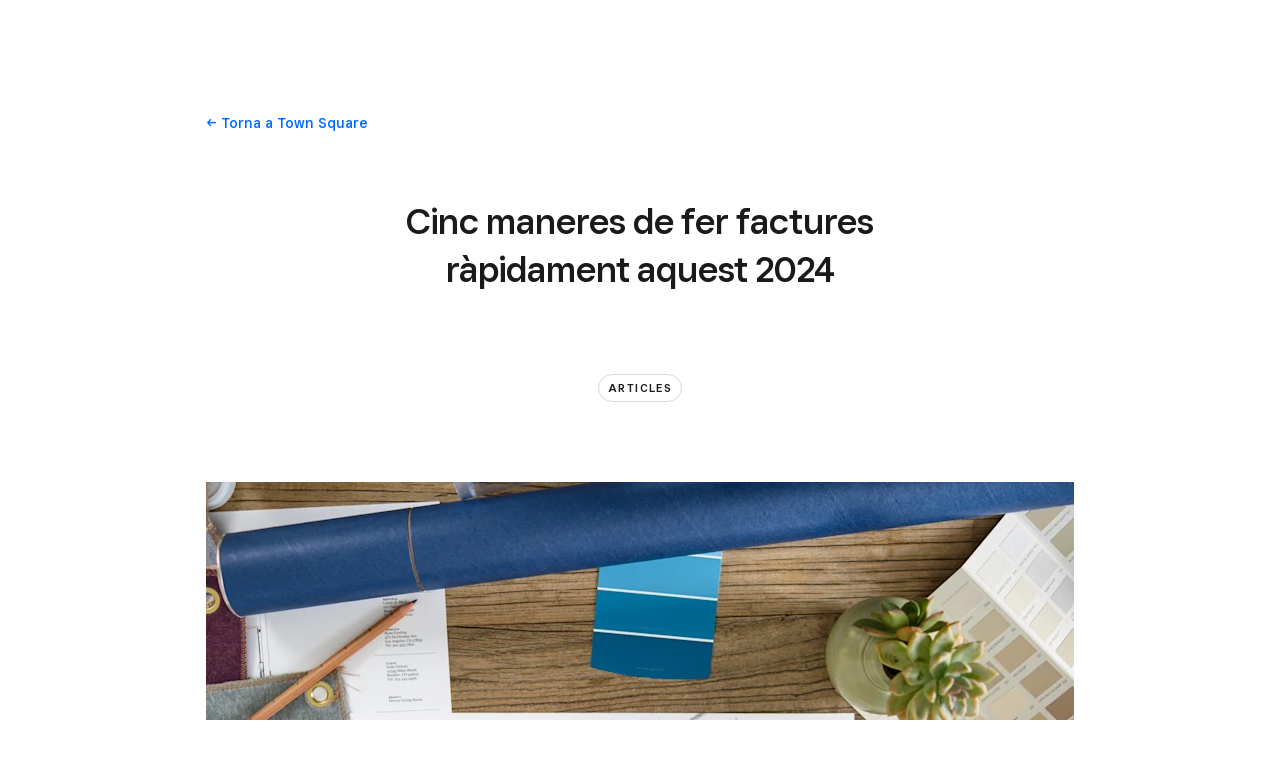

--- FILE ---
content_type: text/html; charset=utf-8
request_url: https://squareup.com/es/ca/townsquare/como-crear-factura-online
body_size: 45402
content:
<!DOCTYPE html><html class="no-js country-ES lang-ca locale-ca-ES site-squareup html-bg-white" data-entry-id="2n8YPgUi9S7Ynky7eBIdlP" lang="ca-ES"><head><meta http-equiv="Content-Type" content="text/html; charset=utf-8" />
<meta name="viewport" content="width=device-width, initial-scale=1, shrink-to-fit=no, viewport-fit=cover" />
<meta name="format-detection" content="telephone=no" />
<link rel="icon" href="https://xms-production-f.squarecdn.com/xms/assets/public-web-styles/favicon-770e0889aefd823056c7cdbb066a445be0f0754c1b4d4cba877e120fdbcb63e6.ico" />
<meta name="sq:environment" content="{&quot;env&quot;:&quot;production&quot;,&quot;country_code&quot;:&quot;ES&quot;,&quot;lang_code&quot;:&quot;ca&quot;,&quot;locale&quot;:&quot;ca-ES&quot;,&quot;country_default_language&quot;:&quot;es&quot;,&quot;default_country&quot;:&quot;US&quot;,&quot;default_language&quot;:&quot;en&quot;,&quot;supported_countries&quot;:[&quot;AU&quot;,&quot;CA&quot;,&quot;ES&quot;,&quot;FR&quot;,&quot;GB&quot;,&quot;IE&quot;,&quot;JP&quot;,&quot;US&quot;],&quot;detected_country_code&quot;:&quot;us&quot;,&quot;available_languages&quot;:[&quot;ca&quot;,&quot;en&quot;,&quot;en-AU&quot;,&quot;en-CA&quot;,&quot;en-GB&quot;,&quot;en-IE&quot;,&quot;en-US&quot;,&quot;fr&quot;,&quot;fr-FR&quot;,&quot;fr-CA&quot;,&quot;es&quot;,&quot;es-ES&quot;,&quot;ca-ES&quot;,&quot;es-US&quot;,&quot;ja&quot;,&quot;ja-JP&quot;,&quot;pt&quot;,&quot;pt-PT&quot;]}" />
<meta name="sq:tracking" content="{&quot;eventstream&quot;:&quot;xms&quot;,&quot;google_universal&quot;:[&quot;UA-9517040-46&quot;],&quot;martech&quot;:true,&quot;autotrack&quot;:{&quot;page_view&quot;:true,&quot;link_click&quot;:true,&quot;scroll_depth&quot;:true},&quot;cdp&quot;:&quot;41ec1b68-21b1-4687-853a-f968e54134db&quot;,&quot;new_cdp_exp_api_key&quot;:&quot;a4e60b87-3ea2-4fb5-a8d0-b04ed68c74fa&quot;,&quot;pageview_rawdata&quot;:{&quot;entry_id&quot;:&quot;2n8YPgUi9S7Ynky7eBIdlP&quot;,&quot;content_type&quot;:&quot;contentHubPage&quot;},&quot;one_trust_script_src&quot;:&quot;https://cdn.cookielaw.org/scripttemplates/otSDKStub.js&quot;,&quot;enable_one_trust_blocking&quot;:true,&quot;drift_id&quot;:&quot;mshc9skt2uyu&quot;,&quot;qualified_id&quot;:&quot;9ArWk8T9jXZqFySR&quot;,&quot;optimizely&quot;:8447815042,&quot;simulate_eu_one_trust_request&quot;:false,&quot;one_trust_data_domain_script&quot;:&quot;c4657020-c7d1-4a14-a091-267a7ee4863e&quot;,&quot;enable_onetrust_pageview_experiment&quot;:false,&quot;enable_qualified&quot;:true,&quot;enable_drift&quot;:false,&quot;enable_usa_and_canada_one_trust&quot;:true,&quot;pass_square_geo_to_one_trust&quot;:true,&quot;show_one_trust_footer_link_for_usa_and_canada&quot;:true,&quot;cdp_heartbeat_interval_seconds&quot;:5,&quot;enable_cdp_heartbeat_url_regex&quot;:&quot;https://&quot;,&quot;enable_new_cdp_exp&quot;:false,&quot;cdp_batch_size&quot;:1,&quot;enable_datadog_rum&quot;:true,&quot;datadog_rum_application_id&quot;:&quot;da021de4-34ec-4d5d-ac7f-adeb44b37761&quot;,&quot;datadog_rum_client_token&quot;:&quot;pubd9af00759e65a48ba7ee3ff1dfa4260b&quot;}" />
<meta name="sq:gtm" content="{&quot;enabled&quot;:true,&quot;domain&quot;:&quot;tealium-f.squarecdn.com&quot;,&quot;delay&quot;:1000}" />
<meta name="sq:flags" content="{&quot;use_app_subdomain&quot;:true,&quot;enable_vidyard_player&quot;:true,&quot;enable_page_speed_improvements&quot;:true,&quot;enable_lazy_onload_execution&quot;:true,&quot;enable_global_fallback_cta&quot;:false,&quot;enable_pws_no_jquery&quot;:false,&quot;optimizely_web_block_list&quot;:[],&quot;enable_optimizely_fullstack&quot;:true,&quot;enable_optimizely_contentful_tree_parser&quot;:true,&quot;enable_optimizely_variations_remover&quot;:true,&quot;enable_optimizely_fullstack_page_variations&quot;:true,&quot;enable_optimizely_nav_experiments&quot;:true,&quot;enable_optimizely_rendered_header_response&quot;:true,&quot;personalization_segment_pages_list&quot;:[&quot;*&quot;],&quot;personalization_groups_pages_list&quot;:[],&quot;datadog_rum_proxy_pages_list&quot;:[],&quot;use_xms2_marketo&quot;:true}" />
<title>Cinc maneres de fer factures ràpidament aquest 2023 | Square</title>
<meta name="description" content="Guia pas a pas amb què descobriràs com fer una factura amb Excel, Word i programes online especialitzats en un tres i no res." />
<meta name="keywords" content="crear factures , creació de factures, com crear factures, fer factures, fer factures online , fer factures en excel, fer una factura, fer factures en word, fer factures amb google " />
<link rel="canonical" href="https://squareup.com/es/ca/townsquare/como-crear-factura-online" />
<link rel="alternate" hreflang="ca-ES" href="https://squareup.com/es/ca/townsquare/como-crear-factura-online" />
<link rel="alternate" hreflang="es-ES" href="https://squareup.com/es/es/townsquare/como-crear-factura-online" />
<meta property="og:title" content="Cinc maneres de fer factures ràpidament aquest 2023 | Square" />
<meta property="og:url" content="https://squareup.com/es/ca/townsquare/como-crear-factura-online" />
<meta property="og:image" content="https://images.ctfassets.net/2d5q1td6cyxq/LLXxhCKxDA0kiRlSkfoFk/277366e9af31f715a45ccbc83be07235/PD03011_-_Invoice_Generator___How_to_Create_an_Invoice__5_Easy_Ways_in_2021.png?w=1200&h=630&fm=jpg&q=90&fit=thumb" />
<meta property="og:locale" content="ca_ES" />
<meta property="og:type" content="website" />
<meta property="og:site_name" content="Square" />
<meta property="og:description" content="Guia pas a pas amb què descobriràs com fer una factura amb Excel, Word i programes online especialitzats en un tres i no res." />
<meta name="twitter:card" content="summary_large_image" />
<meta name="twitter:site" content="Square" />
<meta name="twitter:creator" content="Square" />
<meta name="twitter:domain" content="squareup.com" />
<meta name="p:domain_verify" content="cb526aa3706990fc2d2969e5ac7ad060" />
<meta name="msvalidate.01" content="35D69B458439DE93C5CAF25B15B09E6C" /><link type="application/opensearchdescription+xml" href="https://supportcenter-production-f.squarecdn.com/help/opensearch.xml" rel="search" title="Search Square Support" /><script>window.DDErrorQueue ||= [];
window.onerror = function (msg, url, lineNo, columnNo, error) {
  if (!window.DD_RUM) window.DDErrorQueue.push(error);
};
window.onunhandledrejection = function (event) {
  if (!window.DD_RUM) window.DDErrorQueue.push(event.reason);
};</script><link rel="stylesheet" href="https://xms-production-f.squarecdn.com/xms/assets/application-aaf8b37023f41e517cf8e8b1723a5664ffb8ad302c5f29c1806f31bfe7a13ab6.css" media="all" /><link rel="stylesheet" href="https://xms-production-f.squarecdn.com/xms/assets/precompile/blog/index-6297464554884db865f734f7ec02894648e0e31d01a5f6be854a33fea97ca55d.css" media="all" /><link rel="stylesheet" href="https://xms-production-f.squarecdn.com/xms/assets/precompile/blog/content_hub-ad7462a7f2bb4c6b0dd2ea166b6867a1e0e09ecab86d389ceb75c4d28187702b.css" media="all" /><style nonce="wkJ9Df3zQr3QTfVganX3+MLpWsJ/l1p/Fw2Z+GTQpTY=">.blog-article { padding-top: 30px; padding-bottom: 0; overflow-x: clip; }

.section-blog-content__markdown { font-size: 18px; line-height: 28px; }

@media (min-width: 718px) { .section-blog-content__markdown { font-size: 20px; line-height: 32px; } }

@media (max-width: 717px) { .section-blog-content__markdown table { display: block; overflow-x: scroll; } }

.blog-article__header { padding-top: 30px; }

@media (min-width: 1024px) { .blog-article__header { padding-top: 60px; } }

@media (min-width: 1024px) { .blog-article__header .blog-article__title, .blog-article__header .blog-article__summary { text-align: center; } .blog-article__header .blog-article__tags { display: flex !important; justify-content: center !important; } }

.blog-article__header .blog-article__title { margin-top: 0; }

.blog-article__header .blog-article__summary { font-style: italic; color: #737373; font-size: 18px; line-height: 28px; margin-top: 30px; }

@media (min-width: 718px) { .blog-article__header .blog-article__summary { font-size: 20px; line-height: 32px; } }

@media (min-width: 1024px) { .blog-article__header .blog-article__summary { margin-top: 60px; } }

.blog-article__header .blog-article__info { max-width: none !important; }

.blog-article__footer .blog-article__author-info, .blog-article__footer .blog-article__more-articles > .content { margin-top: 0; }

.blog-article__footer .blog-article__more-articles > .content { max-width: none; }

.blog-article__footer .tile .badge.badge-alt { box-shadow: 0 2px 10px rgba(0, 0, 0, 0.16); }

.blog-article__footer .blog-article__author { padding: 60px 0; }

.blog-article__footer .blog-article__author:last-child { border-bottom: none; }
html { overflow-x: unset; }
.carousel:not([data-carousel-enabled="false"]):not([data-until-breakpoint]):not([data-dragging="true"]):not([data-animationg="true"]) .carousel-slide[data-clickable="true"]:not([data-active="true"]) * { pointer-events: all; }
.recommendations-container { padding-top: var(--space-large); padding-bottom: var(--space-medium); }

.recommendations-container > .intro { margin-left: var(--space-none); text-align: left; }
@media (min-width: 718px) { .sq-custom-section-lead-form-input-checkbox-button > .lead-form-section > .single-column-lead-form-section form > div { display: flex; flex-wrap: wrap; max-width: 680px !important; } .sq-custom-section-lead-form-input-checkbox-button > .lead-form-section > .single-column-lead-form-section form > div > div:nth-child(1) { width: auto; flex-grow: 1; } .sq-custom-section-lead-form-input-checkbox-button > .lead-form-section > .single-column-lead-form-section form > div > div:nth-child(2) { order: 3; width: 100%; } .sq-custom-section-lead-form-input-checkbox-button > .lead-form-section > .single-column-lead-form-section form > div > .column.align-right { text-align: left !important; order: 2; margin-left: 10px; } .sq-custom-section-lead-form-input-checkbox-button > .lead-form-section > .single-column-lead-form-section form > div > .column:not(.align-right) .lead-form-submit-button { margin-left: 10px; } }

@media (min-width: 718px) { .sq-custom-section-lead-form-input-checkbox-button-centered > .lead-form-section > .single-column-lead-form-section form > div { margin-left: auto; margin-right: auto; text-align: center; } }
.sq-custom-section-lead-form-left-aligned .content { max-width: none !important; }

.sq-custom-section-lead-form-left-aligned .intro { margin-bottom: 1em; }

.sq-custom-section-lead-form-left-aligned form .grid-flex-at-medium { margin-left: 0; }
/* BUNDLE=townsquare */
.content-hub-guides .blog-article__body .sq-custom-tsq-section-heading--legacy h2, .content-hub-case-studies .blog-article__body .sq-custom-tsq-section-heading--legacy h2, .content-hub-page .tsq-section-heading { text-transform: uppercase; letter-spacing: 1px; font-weight: var(--font-weight-semibold, 600); font-size: 11px; line-height: 20px; color: #636466; padding-bottom: 5px; border-bottom: 1px solid #e0e0e0; margin-bottom: var(--space-medium); margin-top: var(--space-small); }

.content-hub-guides .blog-article__body .sq-custom-tsq-section-heading--legacy h2:not(:first-child), .content-hub-case-studies .blog-article__body .sq-custom-tsq-section-heading--legacy h2:not(:first-child), .content-hub-page .tsq-section-heading:not(:first-child) { margin-top: var(--space-medium); }

.blog-article__body .sq-custom-tsq-section-heading--reset h2 { text-transform: unset; letter-spacing: unset; font-weight: unset; font-size: unset; line-height: unset; color: unset; padding-bottom: unset; border-bottom: unset; margin-bottom: unset; margin-top: unset; }

.blog-article__body .sq-custom-tsq-section-heading--reset h2:not(:first-child) { margin-top: unset; }

@media (min-width: 1024px) { .blog-article__body .sq-custom-tsq-section-heading--reset h2, .blog-article__body .sq-custom-tsq-section-heading--reset .content-hub-markdown p img { margin-left: unset; margin-right: unset; width: unset; max-width: unset; } }

.blog-article__body .sq-custom-tsq-section-heading--reset h2 { font-family: var(--font-family-h2); font-size: var(--font-size-h2-base); line-height: var(--line-height-h2-base); letter-spacing: var(--letter-spacing-h2-base); font-weight: var(--font-weight-h2); margin-bottom: var(--space-line); }

.blog-article__body .sq-custom-tsq-section-heading--reset h2:not(:first-child) { margin-top: 2.5em; }

@media (min-width: 718px) { .blog-article__body .sq-custom-tsq-section-heading--reset h2 { font-size: var(--font-size-h2-medium); line-height: var(--line-height-h2-medium); letter-spacing: var(--letter-spacing-h2-medium); } }

.content-hub-page .toc + ul { margin: 0 0 var(--space-medium) 0; padding: 0; list-style: none; }

.content-hub-page .toc + ul li { margin: 0; padding: 0; }

.content-hub-page .toc + ul li::before { display: none; }

.content-hub-page .callout { margin-top: var(--space-medium); margin-bottom: var(--space-medium); padding-top: var(--space-medium); padding-bottom: var(--space-medium); border-top: 1px solid var(--color-border); border-bottom: 1px solid var(--color-border); color: var(--color-gray); font-size: var(--font-size-h4-base); line-height: var(--line-height-h4-base); }

@media (min-width: 718px) { .content-hub-page .callout { font-size: var(--font-size-h4-medium); line-height: var(--line-height-h4-medium); } }
</style><style nonce="wkJ9Df3zQr3QTfVganX3+MLpWsJ/l1p/Fw2Z+GTQpTY=">.uid-LLXxhCKxDA0kiRlSkfoFk-08e964c269c0d164af4d1c0bb0ebea3b40b60ffc719d576a4a9779df8963dd77 { height: 158px; }

.uid-LLXxhCKxDA0kiRlSkfoFk-08e964c269c0d164af4d1c0bb0ebea3b40b60ffc719d576a4a9779df8963dd77 img { width: 276px; height: 158px; }

@media (min-width: 374px) { .uid-LLXxhCKxDA0kiRlSkfoFk-08e964c269c0d164af4d1c0bb0ebea3b40b60ffc719d576a4a9779df8963dd77 { height: 185px; } }

@media (min-width: 374px) { .uid-LLXxhCKxDA0kiRlSkfoFk-08e964c269c0d164af4d1c0bb0ebea3b40b60ffc719d576a4a9779df8963dd77 img { width: 324px; height: 185px; } }

@media (min-width: 480px) { .uid-LLXxhCKxDA0kiRlSkfoFk-08e964c269c0d164af4d1c0bb0ebea3b40b60ffc719d576a4a9779df8963dd77 { height: 242px; } }

@media (min-width: 480px) { .uid-LLXxhCKxDA0kiRlSkfoFk-08e964c269c0d164af4d1c0bb0ebea3b40b60ffc719d576a4a9779df8963dd77 img { width: 424px; height: 242px; } }

@media (min-width: 718px) { .uid-LLXxhCKxDA0kiRlSkfoFk-08e964c269c0d164af4d1c0bb0ebea3b40b60ffc719d576a4a9779df8963dd77 { height: 388px; } }

@media (min-width: 718px) { .uid-LLXxhCKxDA0kiRlSkfoFk-08e964c269c0d164af4d1c0bb0ebea3b40b60ffc719d576a4a9779df8963dd77 img { width: 680px; height: 388px; } }

@media (min-width: 1024px) { .uid-LLXxhCKxDA0kiRlSkfoFk-08e964c269c0d164af4d1c0bb0ebea3b40b60ffc719d576a4a9779df8963dd77 { height: 496px; } }

@media (min-width: 1024px) { .uid-LLXxhCKxDA0kiRlSkfoFk-08e964c269c0d164af4d1c0bb0ebea3b40b60ffc719d576a4a9779df8963dd77 img { width: 868px; height: 496px; } }

@media (min-width: 1292px) { .uid-LLXxhCKxDA0kiRlSkfoFk-08e964c269c0d164af4d1c0bb0ebea3b40b60ffc719d576a4a9779df8963dd77 { height: 580px; } }

@media (min-width: 1292px) { .uid-LLXxhCKxDA0kiRlSkfoFk-08e964c269c0d164af4d1c0bb0ebea3b40b60ffc719d576a4a9779df8963dd77 img { width: 1016px; height: 580px; } }
.uid-3EPid9eJBCkrwpyOfqW6MU-d4787118237db32ab7b8d4979edaf69cf099271a6b66705019f586db7b579365 { height: 60px; }

.uid-3EPid9eJBCkrwpyOfqW6MU-d4787118237db32ab7b8d4979edaf69cf099271a6b66705019f586db7b579365 img { width: 60px; height: 60px; }

@media (min-width: 718px) { .uid-3EPid9eJBCkrwpyOfqW6MU-d4787118237db32ab7b8d4979edaf69cf099271a6b66705019f586db7b579365 { height: 70px; } }

@media (min-width: 718px) { .uid-3EPid9eJBCkrwpyOfqW6MU-d4787118237db32ab7b8d4979edaf69cf099271a6b66705019f586db7b579365 img { width: 70px; height: 70px; } }
.uid-3EPid9eJBCkrwpyOfqW6MU-c336b2c5b92aab516a6ecac21383eb1da5509d2f1a34d2fc188cb747de046d7c { height: 60px; }

.uid-3EPid9eJBCkrwpyOfqW6MU-c336b2c5b92aab516a6ecac21383eb1da5509d2f1a34d2fc188cb747de046d7c img { width: 60px; height: 60px; }

@media (min-width: 718px) { .uid-3EPid9eJBCkrwpyOfqW6MU-c336b2c5b92aab516a6ecac21383eb1da5509d2f1a34d2fc188cb747de046d7c { height: 70px; } }

@media (min-width: 718px) { .uid-3EPid9eJBCkrwpyOfqW6MU-c336b2c5b92aab516a6ecac21383eb1da5509d2f1a34d2fc188cb747de046d7c img { width: 70px; height: 70px; } }
.uid-6iRy5fuCt0I076oferFQuR-b4fd70d82cd49dc7aaa30098563fbc5040900543805a837de8cf04670c33f3c7 { height: 155px; }

.uid-6iRy5fuCt0I076oferFQuR-b4fd70d82cd49dc7aaa30098563fbc5040900543805a837de8cf04670c33f3c7 img { width: 276px; height: 155px; }

@media (min-width: 374px) { .uid-6iRy5fuCt0I076oferFQuR-b4fd70d82cd49dc7aaa30098563fbc5040900543805a837de8cf04670c33f3c7 { height: 182px; } }

@media (min-width: 374px) { .uid-6iRy5fuCt0I076oferFQuR-b4fd70d82cd49dc7aaa30098563fbc5040900543805a837de8cf04670c33f3c7 img { width: 324px; height: 182px; } }

@media (min-width: 480px) { .uid-6iRy5fuCt0I076oferFQuR-b4fd70d82cd49dc7aaa30098563fbc5040900543805a837de8cf04670c33f3c7 { height: 239px; } }

@media (min-width: 480px) { .uid-6iRy5fuCt0I076oferFQuR-b4fd70d82cd49dc7aaa30098563fbc5040900543805a837de8cf04670c33f3c7 img { width: 424px; height: 239px; } }

@media (min-width: 718px) { .uid-6iRy5fuCt0I076oferFQuR-b4fd70d82cd49dc7aaa30098563fbc5040900543805a837de8cf04670c33f3c7 { height: 116px; } }

@media (min-width: 718px) { .uid-6iRy5fuCt0I076oferFQuR-b4fd70d82cd49dc7aaa30098563fbc5040900543805a837de8cf04670c33f3c7 img { width: 207px; height: 116px; } }

@media (min-width: 1024px) { .uid-6iRy5fuCt0I076oferFQuR-b4fd70d82cd49dc7aaa30098563fbc5040900543805a837de8cf04670c33f3c7 { height: 152px; } }

@media (min-width: 1024px) { .uid-6iRy5fuCt0I076oferFQuR-b4fd70d82cd49dc7aaa30098563fbc5040900543805a837de8cf04670c33f3c7 img { width: 270px; height: 152px; } }

@media (min-width: 1292px) { .uid-6iRy5fuCt0I076oferFQuR-b4fd70d82cd49dc7aaa30098563fbc5040900543805a837de8cf04670c33f3c7 { height: 179px; } }

@media (min-width: 1292px) { .uid-6iRy5fuCt0I076oferFQuR-b4fd70d82cd49dc7aaa30098563fbc5040900543805a837de8cf04670c33f3c7 img { width: 319px; height: 179px; } }
.uid-6D2yIUxPkIjTnGlqpc48td-318f9669b1f160afc6ce1c86783861a27f49b89115a5860ea9e1452eb3885182 { height: 155px; }

.uid-6D2yIUxPkIjTnGlqpc48td-318f9669b1f160afc6ce1c86783861a27f49b89115a5860ea9e1452eb3885182 img { width: 276px; height: 155px; }

@media (min-width: 374px) { .uid-6D2yIUxPkIjTnGlqpc48td-318f9669b1f160afc6ce1c86783861a27f49b89115a5860ea9e1452eb3885182 { height: 182px; } }

@media (min-width: 374px) { .uid-6D2yIUxPkIjTnGlqpc48td-318f9669b1f160afc6ce1c86783861a27f49b89115a5860ea9e1452eb3885182 img { width: 324px; height: 182px; } }

@media (min-width: 480px) { .uid-6D2yIUxPkIjTnGlqpc48td-318f9669b1f160afc6ce1c86783861a27f49b89115a5860ea9e1452eb3885182 { height: 239px; } }

@media (min-width: 480px) { .uid-6D2yIUxPkIjTnGlqpc48td-318f9669b1f160afc6ce1c86783861a27f49b89115a5860ea9e1452eb3885182 img { width: 424px; height: 239px; } }

@media (min-width: 718px) { .uid-6D2yIUxPkIjTnGlqpc48td-318f9669b1f160afc6ce1c86783861a27f49b89115a5860ea9e1452eb3885182 { height: 116px; } }

@media (min-width: 718px) { .uid-6D2yIUxPkIjTnGlqpc48td-318f9669b1f160afc6ce1c86783861a27f49b89115a5860ea9e1452eb3885182 img { width: 207px; height: 116px; } }

@media (min-width: 1024px) { .uid-6D2yIUxPkIjTnGlqpc48td-318f9669b1f160afc6ce1c86783861a27f49b89115a5860ea9e1452eb3885182 { height: 152px; } }

@media (min-width: 1024px) { .uid-6D2yIUxPkIjTnGlqpc48td-318f9669b1f160afc6ce1c86783861a27f49b89115a5860ea9e1452eb3885182 img { width: 270px; height: 152px; } }

@media (min-width: 1292px) { .uid-6D2yIUxPkIjTnGlqpc48td-318f9669b1f160afc6ce1c86783861a27f49b89115a5860ea9e1452eb3885182 { height: 179px; } }

@media (min-width: 1292px) { .uid-6D2yIUxPkIjTnGlqpc48td-318f9669b1f160afc6ce1c86783861a27f49b89115a5860ea9e1452eb3885182 img { width: 319px; height: 179px; } }
.uid-2YgqPwsIaXC5LF4GI43SK5-637f3623d97d56612335bfc4efaf375cc24b7d26a2ba304584929e063d7f5930 { height: 155px; }

.uid-2YgqPwsIaXC5LF4GI43SK5-637f3623d97d56612335bfc4efaf375cc24b7d26a2ba304584929e063d7f5930 img { width: 276px; height: 155px; }

@media (min-width: 374px) { .uid-2YgqPwsIaXC5LF4GI43SK5-637f3623d97d56612335bfc4efaf375cc24b7d26a2ba304584929e063d7f5930 { height: 182px; } }

@media (min-width: 374px) { .uid-2YgqPwsIaXC5LF4GI43SK5-637f3623d97d56612335bfc4efaf375cc24b7d26a2ba304584929e063d7f5930 img { width: 324px; height: 182px; } }

@media (min-width: 480px) { .uid-2YgqPwsIaXC5LF4GI43SK5-637f3623d97d56612335bfc4efaf375cc24b7d26a2ba304584929e063d7f5930 { height: 239px; } }

@media (min-width: 480px) { .uid-2YgqPwsIaXC5LF4GI43SK5-637f3623d97d56612335bfc4efaf375cc24b7d26a2ba304584929e063d7f5930 img { width: 424px; height: 239px; } }

@media (min-width: 718px) { .uid-2YgqPwsIaXC5LF4GI43SK5-637f3623d97d56612335bfc4efaf375cc24b7d26a2ba304584929e063d7f5930 { height: 116px; } }

@media (min-width: 718px) { .uid-2YgqPwsIaXC5LF4GI43SK5-637f3623d97d56612335bfc4efaf375cc24b7d26a2ba304584929e063d7f5930 img { width: 207px; height: 116px; } }

@media (min-width: 1024px) { .uid-2YgqPwsIaXC5LF4GI43SK5-637f3623d97d56612335bfc4efaf375cc24b7d26a2ba304584929e063d7f5930 { height: 152px; } }

@media (min-width: 1024px) { .uid-2YgqPwsIaXC5LF4GI43SK5-637f3623d97d56612335bfc4efaf375cc24b7d26a2ba304584929e063d7f5930 img { width: 270px; height: 152px; } }

@media (min-width: 1292px) { .uid-2YgqPwsIaXC5LF4GI43SK5-637f3623d97d56612335bfc4efaf375cc24b7d26a2ba304584929e063d7f5930 { height: 179px; } }

@media (min-width: 1292px) { .uid-2YgqPwsIaXC5LF4GI43SK5-637f3623d97d56612335bfc4efaf375cc24b7d26a2ba304584929e063d7f5930 img { width: 319px; height: 179px; } }
</style><script src="https://xms-production-f.squarecdn.com/xms/assets/application-e27c1cea4cd9cef825d81a2229bf7ce6d66baab261c931966f8633040f10509e.js" defer="defer" nonce="wkJ9Df3zQr3QTfVganX3+MLpWsJ/l1p/Fw2Z+GTQpTY="></script><script type="module" nonce="wkJ9Df3zQr3QTfVganX3+MLpWsJ/l1p/Fw2Z+GTQpTY=">(function() {
  $(function() {
    setupClickableCarousel();
  });

  const SELECTOR = {
    carousel: '.carousel',
    slide: '.carousel-slide',
  };

  function setupClickableCarousel() {
    $(SELECTOR.carousel).each(function(i, element) {
      observeVisibleCarousel(element);
    });
  }

  function observeVisibleCarousel(carouselElement) {
    const element = carouselElement;
    const $element = $(carouselElement);
    const $slides = $element.find(SELECTOR.slide);

    const observerCallback = function(entries, observer) {
      entries.forEach(entry => {
        const { isIntersecting, target } = entry;
        if (isIntersecting) {
          $(target).attr('data-clickable', 'true');
        } else {
          $(target).attr('data-clickable', 'false');
        }
      });
    };

    const observerOptions = {
      root: element,
      rootMargin: '0px',
      threshold: 0.8,
    };

    const observer = new IntersectionObserver(observerCallback, observerOptions);
    $slides.each(function(i, slide) {
      observer.observe(slide);
    });
  }
})();
</script><script type="module" nonce="wkJ9Df3zQr3QTfVganX3+MLpWsJ/l1p/Fw2Z+GTQpTY=">(function() {
  const RECOMMENDATIONS_SECTION_SELECTOR = '.section-recommendations';
  const FOOTER_CONTENT_SELECTOR = '.blog-article__footer > .content';

  // Document ready
  $(() => {
    // Moves recommendations section to after .blog-article__footer > .content
    $(RECOMMENDATIONS_SECTION_SELECTOR).detach().insertAfter($(FOOTER_CONTENT_SELECTOR));
  });
})();
</script><script type="module" nonce="wkJ9Df3zQr3QTfVganX3+MLpWsJ/l1p/Fw2Z+GTQpTY=">// DRI: adoshi@
// BUNDLE=townsquare

(function() {
  const NEWSLETTER_SIGNUP_FORM_SECTION_SELECTOR = '.sq-custom-townsquare-section-newsletter-signup-form';
  const NEWSLETTER_SIGNUP_FORM_SECTION_CONTENT_SELECTOR = '.sq-custom-townsquare-section-newsletter-signup-form > .content';
  const FOOTER_SELECTOR = '.blog-article__footer';
  const FOOTER_CONTENT_SELECTOR = '.blog-article__footer > .content';
  const NEWSLETTER_SIGNUP_FORM_SECTION_FOLLOWUP_INTRO_SELECTOR = '.sq-custom-townsquare-section-newsletter-signup-form .single-column-lead-form-section > .intro';
  const BLOG_ARTICLE_SELECTOR = '.blog-article';
  const BLOG_SECTIONS_SELECTOR = '.blog-article__body .auto-layout-collapse';

  // Document ready
  $(() => {
    const $newsletterSignupForm = $(NEWSLETTER_SIGNUP_FORM_SECTION_SELECTOR);
    const $newsletterSignupFormConent = $(NEWSLETTER_SIGNUP_FORM_SECTION_CONTENT_SELECTOR);
    const $blogFooter = $(FOOTER_SELECTOR);

    // is it right after content?
    const isAfterContent = $(FOOTER_CONTENT_SELECTOR)[0] === $blogFooter.children().last()[0];

    // Moves newsletter signup section at the end of .blog-article__footer
    $newsletterSignupForm.detach().appendTo($blogFooter);

    // Remove existing padding classes
    $newsletterSignupFormConent.removeClass(function(index, className) {
      return (className.match(/(^|\s)pad-\S+/g) || []).join(' ');
    });

    // Remove max width constraint
    $newsletterSignupFormConent.removeClass('content-width-large');

    // add border-top classes based on siblings
    if (!isAfterContent) {
      $newsletterSignupFormConent.addClass('border-top');
    }

    // add padding classes
    $newsletterSignupFormConent.addClass('pad-vert-medium pad-vert-large-at-medium');

    // left align follow-up intro
    $(NEWSLETTER_SIGNUP_FORM_SECTION_FOLLOWUP_INTRO_SELECTOR).addClass('align-left gap-left-none');

    // After the newsletter signup form is moved,
    // does the remaining last section have a sidebar?
    const $lastSection = $(BLOG_SECTIONS_SELECTOR)
      .children()
      .last();

    const lastSectionHasSidebar =
      $lastSection.hasClass('section-blog-content') && $lastSection.find('.section-blog-content__sidebar').length;

    if (lastSectionHasSidebar) {
      $(BLOG_ARTICLE_SELECTOR).attr('data-article-last-section-has-sidebar', true);
    }
  });
})();
</script><meta name="optly_vars" content="pw_1_0_monochrome_hw_cta:control"><meta name="optly_attrs" content='{&#x22;url&#x22;:&#x22;/es/ca/townsquare/como-crear-factura-online&#x22;,&#x22;country&#x22;:&#x22;US&#x22;,&#x22;device_type&#x22;:&#x22;other&#x22;,&#x22;query_params&#x22;:&#x22;&#x22;}'><meta name="optly_exps_activated_on_cdn" content=""></head><body class="content-hub-page content-hub-articles"><div id="top"></div><div data-body="Descarrega la darrera versió d’un navegador compatible a continuació per treure el màxim profit d’aquest lloc web:" data-browsers="[{&quot;name&quot;:&quot;Google Chrome&quot;,&quot;url&quot;:&quot;https://chrome.com&quot;},{&quot;name&quot;:&quot;Mozilla Firefox&quot;,&quot;url&quot;:&quot;https://firefox.com&quot;},{&quot;name&quot;:&quot;Microsoft Edge&quot;,&quot;url&quot;:&quot;https://microsoftedge.com&quot;}]" data-proceed="D’acord. Continua igualment" data-title="Actualitza el navegador." id="unsupported-browser-modal"></div><script src="https://xms-production-f.squarecdn.com/xms/assets/precompile/nomodule-fd552f7067e56a71a4ac154492f800a86a9d4f41b1a3dd92df5043afc78d1e91.js" nomodule="nomodule" nonce="wkJ9Df3zQr3QTfVganX3+MLpWsJ/l1p/Fw2Z+GTQpTY="></script><noscript><div aria-live="polite" class="flash flash-top flash-error flash-show" role="status"><div class="flash-message"><p>Per a la plena funcionalitat d’aquest lloc cal JavaScript. <a class="arrow" href="https://www.enable-javascript.com/" target="_blank">Aprèn a activar JavaScript al teu navegador web</a> </p></div></div></noscript><div data-cta-subnav-json="" data-dark-mode="false" data-experiments="[]" data-flags-json="{&quot;publicwebnav/enable-comms-plat-messaging&quot;:false,&quot;xms2-search-page-url&quot;:&quot;/us/en/search&quot;}" data-image-subnav-json="" data-json="{&quot;contentfulEntryId&quot;:&quot;pwn-entry-3HzqzhPmrFsUP6JCebyrWu&quot;,&quot;componentName&quot;:&quot;PublicWebNavigationSetV2&quot;,&quot;props&quot;:{&quot;homeLink&quot;:{&quot;contentfulEntryId&quot;:&quot;pwn-entry-7tnqt0sDqtvACHBxw6JX0d&quot;,&quot;componentName&quot;:&quot;PublicWebNavigationHomeLinkV2&quot;,&quot;props&quot;:{&quot;title&quot;:&quot;Square&quot;,&quot;logo&quot;:&quot;LogoLockup&quot;,&quot;ariaDescription&quot;:null,&quot;url&quot;:&quot;/es/ca&quot;}},&quot;primaryNavItems&quot;:[{&quot;contentfulEntryId&quot;:&quot;pwn-entry-5INt5lyGYCp4x9szsBMo3a&quot;,&quot;componentName&quot;:&quot;PublicWebNavigationCategoryV2&quot;,&quot;props&quot;:{&quot;title&quot;:&quot;Tipus d&#39;activitat&quot;,&quot;icon&quot;:null,&quot;ariaDescription&quot;:null,&quot;primaryNavItems&quot;:[{&quot;contentfulEntryId&quot;:&quot;pwn-entry-7z9R4XaI3erabxA9Z4mzO8&quot;,&quot;componentName&quot;:&quot;PublicWebNavigationCategoryV2&quot;,&quot;props&quot;:{&quot;title&quot;:&quot;Hostaleria&quot;,&quot;icon&quot;:null,&quot;ariaDescription&quot;:null,&quot;primaryNavItems&quot;:[{&quot;contentfulEntryId&quot;:&quot;pwn-entry-36KG3n2EYu68JDCyTFpnFH&quot;,&quot;componentName&quot;:&quot;PublicWebNavigationCategoryV2&quot;,&quot;props&quot;:{&quot;title&quot;:&quot;Descobrir&quot;,&quot;icon&quot;:null,&quot;ariaDescription&quot;:null,&quot;primaryNavItems&quot;:[{&quot;contentfulEntryId&quot;:&quot;pwn-entry-3lGupQSWsBSqhNyJslFCc&quot;,&quot;componentName&quot;:&quot;PublicWebNavigationLinkV2&quot;,&quot;props&quot;:{&quot;title&quot;:&quot;Vista general&quot;,&quot;ariaDescription&quot;:null,&quot;url&quot;:&quot;/es/ca/point-of-sale/restaurants&quot;,&quot;icon&quot;:null,&quot;linkStyle&quot;:&quot;text&quot;,&quot;hideWhenLoggedIn&quot;:false,&quot;hideWhenLoggedOut&quot;:false,&quot;hideWhenCartEmpty&quot;:false,&quot;hideWhenCartNotEmpty&quot;:false,&quot;openInNewTab&quot;:false}}],&quot;secondaryNavItems&quot;:null,&quot;hideWhenLoggedIn&quot;:false,&quot;hideWhenLoggedOut&quot;:false,&quot;excludeTitleOnDesktop&quot;:false}},{&quot;contentfulEntryId&quot;:&quot;pwn-entry-KydXdnIVzouXTAIHTkgW2&quot;,&quot;componentName&quot;:&quot;PublicWebNavigationCategoryV2&quot;,&quot;props&quot;:{&quot;title&quot;:&quot;Tipos&quot;,&quot;icon&quot;:null,&quot;ariaDescription&quot;:null,&quot;primaryNavItems&quot;:[{&quot;contentfulEntryId&quot;:&quot;pwn-entry-7c9LAW1mn3898BahevmtNx&quot;,&quot;componentName&quot;:&quot;PublicWebNavigationLinkV2&quot;,&quot;props&quot;:{&quot;title&quot;:&quot;Cafeteries&quot;,&quot;ariaDescription&quot;:null,&quot;url&quot;:&quot;/es/ca/solutions/coffee-shop&quot;,&quot;icon&quot;:{&quot;name&quot;:&quot;Cup&quot;,&quot;size&quot;:&quot;21x21&quot;,&quot;s3BaseUrl&quot;:&quot;https://square-production.s3.amazonaws.com/icons/square/4.14.0/21x21/&quot;,&quot;svgString&quot;:&quot;\u003csvg width=\&quot;21\&quot; height=\&quot;21\&quot; viewBox=\&quot;0 0 21 21\&quot; fill=\&quot;none\&quot; xmlns=\&quot;http://www.w3.org/2000/svg\&quot;\u003e\n  \u003cpath fill-rule=\&quot;evenodd\&quot; clip-rule=\&quot;evenodd\&quot; d=\&quot;M12.6031 0.875C10.8281 0.875 9.12302 2.03909 8.51231 3.77349C7.3747 3.40667 6.15026 3.77097 5.35086 4.5299C4.78552 5.06662 4.3975 5.8231 4.37595 6.69855C4.36635 7.08822 4.42962 7.48302 4.56709 7.875H3.5V13.125C3.5 15.2157 4.41657 17.0923 5.86981 18.375H2.625V20.125H18.375V18.375H15.1302C15.9382 17.6619 16.5803 16.7651 16.9912 15.75H18.375C19.8247 15.75 21 14.5747 21 13.125V10.5C21 9.05025 19.8247 7.875 18.375 7.875H16.3882C16.7564 6.88055 16.6893 5.87922 16.2424 5.09697C15.9102 4.51543 15.3609 4.06352 14.6631 3.92377C14.2184 3.83469 13.7628 3.88196 13.3231 4.05095C13.229 3.87774 13.1831 3.71278 13.1644 3.54618C13.1243 3.1885 13.1986 2.7242 13.4324 2.02901L13.8207 0.875H12.6031ZM14.4266 7.875C15.006 7.04609 14.9263 6.32108 14.7229 5.96502C14.6067 5.76173 14.4561 5.66706 14.3194 5.63969C14.1894 5.61365 13.9522 5.62505 13.6182 5.87318L13.0147 6.32167L12.4805 5.79243C11.8715 5.18907 11.513 4.52327 11.4253 3.74121C11.3948 3.46945 11.3986 3.1956 11.4285 2.91977C10.6206 3.34266 10.0255 4.18069 10.0255 5.17085V7.26954L8.53462 5.79243C7.94014 5.20342 7.09981 5.28253 6.55576 5.79904C6.29442 6.04715 6.13445 6.37482 6.12542 6.74163C6.11809 7.0393 6.2092 7.42634 6.52314 7.875H14.4266ZM5.25 9.625V13.125C5.25 16.0245 7.60051 18.375 10.5 18.375C13.3995 18.375 15.75 16.0245 15.75 13.125V9.625H5.25ZM17.5 9.625V14H18.375C18.8582 14 19.25 13.6082 19.25 13.125V10.5C19.25 10.0168 18.8582 9.625 18.375 9.625H17.5Z\&quot; fill=\&quot;#000\&quot;/\u003e\n\u003c/svg\u003e\n&quot;},&quot;linkStyle&quot;:&quot;text&quot;,&quot;hideWhenLoggedIn&quot;:false,&quot;hideWhenLoggedOut&quot;:false,&quot;hideWhenCartEmpty&quot;:false,&quot;hideWhenCartNotEmpty&quot;:false,&quot;openInNewTab&quot;:false}},{&quot;contentfulEntryId&quot;:&quot;pwn-entry-5rk9fh3mCA3gqO5KLGez4b&quot;,&quot;componentName&quot;:&quot;PublicWebNavigationLinkV2&quot;,&quot;props&quot;:{&quot;title&quot;:&quot;Fleca&quot;,&quot;ariaDescription&quot;:null,&quot;url&quot;:&quot;/es/ca/solutions/bakery&quot;,&quot;icon&quot;:{&quot;name&quot;:&quot;Cake&quot;,&quot;size&quot;:&quot;21x21&quot;,&quot;s3BaseUrl&quot;:&quot;https://square-production.s3.amazonaws.com/icons/square/4.14.0/21x21/&quot;,&quot;svgString&quot;:&quot;\u003csvg width=\&quot;21\&quot; height=\&quot;21\&quot; viewBox=\&quot;0 0 21 21\&quot; fill=\&quot;none\&quot; xmlns=\&quot;http://www.w3.org/2000/svg\&quot;\u003e\n  \u003cpath fill-rule=\&quot;evenodd\&quot; clip-rule=\&quot;evenodd\&quot; d=\&quot;M11.3724 6.74004C12.3692 6.40093 13.1224 5.49772 13.1224 4.36918C13.1224 3.21776 12.5066 2.3766 11.9813 1.86767C11.7135 1.6083 11.4486 1.4141 11.2509 1.28436C11.1513 1.21897 11.0666 1.16856 11.0042 1.13318C10.9729 1.11546 10.9471 1.10141 10.9276 1.09105L10.9032 1.07825L10.8947 1.0739L10.8914 1.07224L10.89 1.07154L10.5 0.875L10.1049 1.07155L10.1035 1.07225L10.1002 1.07391L10.0917 1.07825L10.0673 1.09106C10.0478 1.10141 10.0219 1.11546 9.99068 1.13318C9.92828 1.16856 9.84356 1.21898 9.74392 1.28437C9.54623 1.4141 9.28136 1.6083 9.01363 1.86767C8.48829 2.3766 7.87247 3.21778 7.87244 4.36918C7.87244 5.49772 8.62572 6.40093 9.62244 6.74004V7.875H6.12244C4.67269 7.875 3.49744 9.05025 3.49744 10.5V18.375H1.75V20.125L19.25 20.125V18.375H17.4974V11.4901C17.4991 11.452 17.5 11.4137 17.5 11.375H17.4974V10.5C17.4974 9.05025 16.3222 7.875 14.8724 7.875H11.3724V6.74004ZM10.4974 2.89478C10.4124 2.96043 10.3214 3.03724 10.2313 3.12458C9.88164 3.4633 9.62246 3.87996 9.62244 4.36918C9.62245 4.7354 9.95241 5.12569 10.4789 5.13464H10.5159C11.0425 5.12569 11.3724 4.73541 11.3724 4.36918C11.3724 3.87997 11.1133 3.46331 10.7636 3.12459C10.6734 3.03724 10.5825 2.96043 10.4974 2.89478ZM15.7474 18.375V13.7969C15.4045 13.9288 15.0336 14 14.6562 14C13.909 14 13.187 13.7209 12.6575 13.2439C12.0725 13.7301 11.2776 14 10.5 14C9.72241 14 8.9275 13.7301 8.34247 13.2439C7.81296 13.7209 7.09099 14 6.34375 14C5.96452 14 5.5918 13.9281 5.24744 13.795V18.375H15.7474ZM15.7474 10.5V11.4303C15.7127 11.8087 15.327 12.25 14.6562 12.25C13.9525 12.25 13.5625 11.7642 13.5625 11.375H11.8125C11.8125 11.6861 11.4172 12.25 10.5 12.25C9.58283 12.25 9.1875 11.6861 9.1875 11.375H7.4375C7.4375 11.7642 7.04755 12.25 6.34375 12.25C5.63996 12.25 5.25 11.7642 5.25 11.375H5.24744V10.5C5.24744 10.0168 5.63919 9.625 6.12244 9.625H14.8724C15.3557 9.625 15.7474 10.0168 15.7474 10.5Z\&quot; fill=\&quot;#000\&quot;/\u003e\n\u003c/svg\u003e\n&quot;},&quot;linkStyle&quot;:&quot;text&quot;,&quot;hideWhenLoggedIn&quot;:false,&quot;hideWhenLoggedOut&quot;:false,&quot;hideWhenCartEmpty&quot;:false,&quot;hideWhenCartNotEmpty&quot;:false,&quot;openInNewTab&quot;:false}},{&quot;contentfulEntryId&quot;:&quot;pwn-entry-hKVlZZydxobGDWBVSzOSx&quot;,&quot;componentName&quot;:&quot;PublicWebNavigationLinkV2&quot;,&quot;props&quot;:{&quot;title&quot;:&quot;Restaurants&quot;,&quot;ariaDescription&quot;:null,&quot;url&quot;:&quot;/es/ca/point-of-sale/restaurants&quot;,&quot;icon&quot;:{&quot;name&quot;:&quot;Fork_knife&quot;,&quot;size&quot;:&quot;21x21&quot;,&quot;s3BaseUrl&quot;:&quot;https://square-production.s3.amazonaws.com/icons/square/4.14.0/21x21/&quot;,&quot;svgString&quot;:&quot;\u003csvg width=\&quot;21\&quot; height=\&quot;21\&quot; viewBox=\&quot;0 0 21 21\&quot; fill=\&quot;none\&quot; xmlns=\&quot;http://www.w3.org/2000/svg\&quot;\u003e\n  \u003cpath fill-rule=\&quot;evenodd\&quot; clip-rule=\&quot;evenodd\&quot; d=\&quot;M6.125 1.75H7.875V5.6875C7.875 5.92912 8.07088 6.125 8.3125 6.125 8.55412 6.125 8.75 5.92912 8.75 5.6875V1.75H10.5V5.25C10.5 8.02876 9.8031 9.93512 9.06281 11.1689 8.69469 11.7825 8.32099 12.2211 8.02887 12.5132 7.97456 12.5676 7.92308 12.6168 7.875 12.6611V19.25H6.125V12.6611C6.07692 12.6168 6.02544 12.5676 5.97113 12.5132 5.67901 12.2211 5.30531 11.7825 4.93719 11.1689 4.1969 9.93512 3.5 8.02876 3.5 5.25V1.75H5.25V5.6875C5.25 5.92912 5.44588 6.125 5.6875 6.125 5.92912 6.125 6.125 5.92912 6.125 5.6875V1.75ZM6.43781 10.2686C6.63622 10.5993 6.83199 10.8573 7 11.0512 7.16801 10.8573 7.36378 10.5993 7.56219 10.2686 7.89986 9.70579 8.25263 8.92017 8.48509 7.86287 8.42911 7.87068 8.37149 7.875 8.3125 7.875 7.94807 7.875 7.63618 7.71011 7.43749 7.57765 7.28422 7.47547 7.13653 7.35095 7 7.21216 6.86348 7.35094 6.7158 7.47547 6.56253 7.57765 6.36386 7.7101 6.05196 7.875 5.68753 7.875 5.62853 7.875 5.5709 7.87068 5.5149 7.86287 5.74737 8.92017 6.10014 9.70579 6.43781 10.2686ZM16.625 19.25V2.62512 1.75H15.3663C14.1618 1.75 13.1119 2.56978 12.8197 3.73834L11.6414 8.45153C11.4178 9.34607 11.6799 10.2923 12.3319 10.9443L14.875 13.4874V19.25H16.625ZM14.5175 4.16278C14.5711 3.94811 14.7015 3.76875 14.875 3.65098V11.0126L13.5693 9.70691C13.352 9.48957 13.2646 9.17415 13.3392 8.87597L14.5175 4.16278Z\&quot; fill=\&quot;#000\&quot;/\u003e\n\u003c/svg\u003e\n&quot;},&quot;linkStyle&quot;:&quot;text&quot;,&quot;hideWhenLoggedIn&quot;:false,&quot;hideWhenLoggedOut&quot;:false,&quot;hideWhenCartEmpty&quot;:false,&quot;hideWhenCartNotEmpty&quot;:false,&quot;openInNewTab&quot;:false}},{&quot;contentfulEntryId&quot;:&quot;pwn-entry-454mSMwpf2ngtff8C0AAdH&quot;,&quot;componentName&quot;:&quot;PublicWebNavigationLinkV2&quot;,&quot;props&quot;:{&quot;title&quot;:&quot;Bars i cerveseries&quot;,&quot;ariaDescription&quot;:null,&quot;url&quot;:&quot;/es/ca/point-of-sale/restaurants/bars&quot;,&quot;icon&quot;:{&quot;name&quot;:&quot;Martini_glass&quot;,&quot;size&quot;:&quot;21x21&quot;,&quot;s3BaseUrl&quot;:&quot;https://square-production.s3.amazonaws.com/icons/square/4.14.0/21x21/&quot;,&quot;svgString&quot;:&quot;\u003csvg width=\&quot;21\&quot; height=\&quot;21\&quot; viewBox=\&quot;0 0 21 21\&quot; fill=\&quot;none\&quot; xmlns=\&quot;http://www.w3.org/2000/svg\&quot;\u003e\n  \u003cpath fill-rule=\&quot;evenodd\&quot; clip-rule=\&quot;evenodd\&quot; d=\&quot;M16.1045 1.61324L14.5951 3.49989H18.4787L11.3746 12.1263V18.3749H14.8746V20.1249H6.12462V18.3749H9.62462V12.1263L2.52051 3.49989H12.354L14.7379 0.52002L16.1045 1.61324ZM10.9541 5.24989H6.22873L6.94932 6.12489H10.254L10.9541 5.24989ZM12.4951 6.12489H14.0499L14.7705 5.24989H13.1951L12.4951 6.12489ZM12.6087 7.87489H8.39049L10.4996 10.436L12.6087 7.87489Z\&quot; fill=\&quot;#000\&quot;/\u003e\n\u003c/svg\u003e\n&quot;},&quot;linkStyle&quot;:&quot;text&quot;,&quot;hideWhenLoggedIn&quot;:false,&quot;hideWhenLoggedOut&quot;:false,&quot;hideWhenCartEmpty&quot;:false,&quot;hideWhenCartNotEmpty&quot;:false,&quot;openInNewTab&quot;:false}}],&quot;secondaryNavItems&quot;:null,&quot;hideWhenLoggedIn&quot;:false,&quot;hideWhenLoggedOut&quot;:false,&quot;excludeTitleOnDesktop&quot;:true}}],&quot;secondaryNavItems&quot;:null,&quot;hideWhenLoggedIn&quot;:false,&quot;hideWhenLoggedOut&quot;:false,&quot;excludeTitleOnDesktop&quot;:false}},{&quot;contentfulEntryId&quot;:&quot;pwn-entry-33uLvVU0j2a3Eu4K8QMs2T&quot;,&quot;componentName&quot;:&quot;PublicWebNavigationCategoryV2&quot;,&quot;props&quot;:{&quot;title&quot;:&quot;Comerços&quot;,&quot;icon&quot;:null,&quot;ariaDescription&quot;:null,&quot;primaryNavItems&quot;:[{&quot;contentfulEntryId&quot;:&quot;pwn-entry-30nyG91ou7HzHsmUg3FV3F&quot;,&quot;componentName&quot;:&quot;PublicWebNavigationCategoryV2&quot;,&quot;props&quot;:{&quot;title&quot;:&quot;Descobrir&quot;,&quot;icon&quot;:null,&quot;ariaDescription&quot;:null,&quot;primaryNavItems&quot;:[{&quot;contentfulEntryId&quot;:&quot;pwn-entry-5vIhgUEjbpGNgF0methZQY&quot;,&quot;componentName&quot;:&quot;PublicWebNavigationLinkV2&quot;,&quot;props&quot;:{&quot;title&quot;:&quot;Vista general&quot;,&quot;ariaDescription&quot;:null,&quot;url&quot;:&quot;/es/ca/point-of-sale/retail&quot;,&quot;icon&quot;:null,&quot;linkStyle&quot;:&quot;text&quot;,&quot;hideWhenLoggedIn&quot;:false,&quot;hideWhenLoggedOut&quot;:false,&quot;hideWhenCartEmpty&quot;:false,&quot;hideWhenCartNotEmpty&quot;:false,&quot;openInNewTab&quot;:false}}],&quot;secondaryNavItems&quot;:null,&quot;hideWhenLoggedIn&quot;:false,&quot;hideWhenLoggedOut&quot;:false,&quot;excludeTitleOnDesktop&quot;:false}},{&quot;contentfulEntryId&quot;:&quot;pwn-entry-3jkyPipBmRz2S69u794R5I&quot;,&quot;componentName&quot;:&quot;PublicWebNavigationCategoryV2&quot;,&quot;props&quot;:{&quot;title&quot;:&quot;Tipos&quot;,&quot;icon&quot;:null,&quot;ariaDescription&quot;:null,&quot;primaryNavItems&quot;:[{&quot;contentfulEntryId&quot;:&quot;pwn-entry-3YWkNUxt6dimC5wnqReHF0&quot;,&quot;componentName&quot;:&quot;PublicWebNavigationLinkV2&quot;,&quot;props&quot;:{&quot;title&quot;:&quot;Roba i accessoris&quot;,&quot;ariaDescription&quot;:null,&quot;url&quot;:&quot;/es/ca/point-of-sale/retail/clothing-store&quot;,&quot;icon&quot;:{&quot;name&quot;:&quot;Clothes_hanger&quot;,&quot;size&quot;:&quot;21x21&quot;,&quot;s3BaseUrl&quot;:&quot;https://square-production.s3.amazonaws.com/icons/square/4.14.0/21x21/&quot;,&quot;svgString&quot;:&quot;\u003csvg width=\&quot;21\&quot; height=\&quot;21\&quot; viewBox=\&quot;0 0 21 21\&quot; fill=\&quot;none\&quot; xmlns=\&quot;http://www.w3.org/2000/svg\&quot;\u003e\n  \u003cpath fill-rule=\&quot;evenodd\&quot; clip-rule=\&quot;evenodd\&quot; d=\&quot;M8.74982 6.125C8.74982 5.1585 9.53332 4.375 10.4998 4.375C11.4663 4.375 12.2498 5.1585 12.2498 6.125C12.2498 7.0915 11.4663 7.875 10.4998 7.875H9.62287V10.1758L9.19664 10.3514C8.6033 10.5962 7.79218 10.9322 6.92143 11.2969C5.18989 12.0222 3.19175 12.8738 2.21806 13.343L2.21234 13.3458C0.999206 13.9413 0.709961 15.2744 0.959216 16.2941C1.21703 17.3488 2.10972 18.375 3.54663 18.375H17.4529C18.8897 18.375 19.7825 17.3488 20.0403 16.2941C20.2896 15.2745 20.0004 13.9413 18.7873 13.3458L18.7815 13.343C17.8077 12.8738 15.8086 12.0221 14.0761 11.2969C13.2048 10.9321 12.3932 10.5961 11.7995 10.3513L11.3729 10.1757V9.51524C12.8834 9.12738 13.9998 7.75656 13.9998 6.125C13.9998 4.192 12.4328 2.625 10.4998 2.625C8.56682 2.625 6.99982 4.192 6.99982 6.125H8.74982ZM9.86404 11.9692C10.1204 11.8634 10.336 11.7747 10.498 11.7082C10.66 11.7747 10.8758 11.8634 11.1325 11.9692C11.7242 12.2132 12.5328 12.5479 13.4003 12.9111C15.1432 13.6407 17.0932 14.4723 18.0184 14.9178C18.2747 15.0451 18.4584 15.3957 18.3404 15.8785C18.2306 16.3278 17.9135 16.625 17.4529 16.625H3.54663C3.08596 16.625 2.76898 16.3278 2.65916 15.8786C2.54114 15.3957 2.72491 15.0451 2.98124 14.9178C3.90655 14.4722 5.85567 13.6406 7.59752 12.911C8.46456 12.5479 9.27264 12.2131 9.86404 11.9692Z\&quot; fill=\&quot;#000\&quot;/\u003e\n\u003c/svg\u003e\n&quot;},&quot;linkStyle&quot;:&quot;text&quot;,&quot;hideWhenLoggedIn&quot;:false,&quot;hideWhenLoggedOut&quot;:false,&quot;hideWhenCartEmpty&quot;:false,&quot;hideWhenCartNotEmpty&quot;:false,&quot;openInNewTab&quot;:false}},{&quot;contentfulEntryId&quot;:&quot;pwn-entry-6liJhsNwb48nlWyOLtI8qK&quot;,&quot;componentName&quot;:&quot;PublicWebNavigationLinkV2&quot;,&quot;props&quot;:{&quot;title&quot;:&quot;Mobles i articles per a la llar&quot;,&quot;ariaDescription&quot;:null,&quot;url&quot;:&quot;/es/ca/point-of-sale/retail/furniture-home-goods&quot;,&quot;icon&quot;:{&quot;name&quot;:&quot;Tag&quot;,&quot;size&quot;:&quot;21x21&quot;,&quot;s3BaseUrl&quot;:&quot;https://square-production.s3.amazonaws.com/icons/square/4.14.0/21x21/&quot;,&quot;svgString&quot;:&quot;\u003csvg width=\&quot;21\&quot; height=\&quot;21\&quot; viewBox=\&quot;0 0 21 21\&quot; fill=\&quot;none\&quot; xmlns=\&quot;http://www.w3.org/2000/svg\&quot;\u003e\n  \u003cpath d=\&quot;M10.7566 14.6187 6.38159 10.2437 7.61903 9.00629 11.994 13.3813 10.7566 14.6187ZM14.0002 8.75C14.9667 8.75 15.7502 7.9665 15.7502 7 15.7502 6.0335 14.9667 5.25 14.0002 5.25 13.0337 5.25 12.2502 6.0335 12.2502 7 12.2502 7.9665 13.0337 8.75 14.0002 8.75Z\&quot; fill=\&quot;#000\&quot;/\u003e\n  \u003cpath fill-rule=\&quot;evenodd\&quot; clip-rule=\&quot;evenodd\&quot; d=\&quot;M10.1382 1.75H16.6256C18.0754 1.75 19.2506 2.92525 19.2506 4.375L19.2506 10.8612L10.5006 19.653L1.38965 10.4985L10.1382 1.75ZM10.8631 3.5L3.86158 10.5015L10.5006 17.1722L17.5006 10.1388L17.5006 4.375C17.5006 3.89175 17.1089 3.5 16.6256 3.5H10.8631Z\&quot; fill=\&quot;#000\&quot;/\u003e\n\u003c/svg\u003e\n&quot;},&quot;linkStyle&quot;:&quot;text&quot;,&quot;hideWhenLoggedIn&quot;:false,&quot;hideWhenLoggedOut&quot;:false,&quot;hideWhenCartEmpty&quot;:false,&quot;hideWhenCartNotEmpty&quot;:false,&quot;openInNewTab&quot;:false}},{&quot;contentfulEntryId&quot;:&quot;pwn-entry-5Zdb961ahUwMDU2OSRLDds&quot;,&quot;componentName&quot;:&quot;PublicWebNavigationLinkV2&quot;,&quot;props&quot;:{&quot;title&quot;:&quot;Cellers i licoreries&quot;,&quot;ariaDescription&quot;:null,&quot;url&quot;:&quot;/es/ca/point-of-sale/retail/liquor-wine-brewery&quot;,&quot;icon&quot;:{&quot;name&quot;:&quot;Martini_glass&quot;,&quot;size&quot;:&quot;21x21&quot;,&quot;s3BaseUrl&quot;:&quot;https://square-production.s3.amazonaws.com/icons/square/4.14.0/21x21/&quot;,&quot;svgString&quot;:&quot;\u003csvg width=\&quot;21\&quot; height=\&quot;21\&quot; viewBox=\&quot;0 0 21 21\&quot; fill=\&quot;none\&quot; xmlns=\&quot;http://www.w3.org/2000/svg\&quot;\u003e\n  \u003cpath fill-rule=\&quot;evenodd\&quot; clip-rule=\&quot;evenodd\&quot; d=\&quot;M16.1045 1.61324L14.5951 3.49989H18.4787L11.3746 12.1263V18.3749H14.8746V20.1249H6.12462V18.3749H9.62462V12.1263L2.52051 3.49989H12.354L14.7379 0.52002L16.1045 1.61324ZM10.9541 5.24989H6.22873L6.94932 6.12489H10.254L10.9541 5.24989ZM12.4951 6.12489H14.0499L14.7705 5.24989H13.1951L12.4951 6.12489ZM12.6087 7.87489H8.39049L10.4996 10.436L12.6087 7.87489Z\&quot; fill=\&quot;#000\&quot;/\u003e\n\u003c/svg\u003e\n&quot;},&quot;linkStyle&quot;:&quot;text&quot;,&quot;hideWhenLoggedIn&quot;:false,&quot;hideWhenLoggedOut&quot;:false,&quot;hideWhenCartEmpty&quot;:false,&quot;hideWhenCartNotEmpty&quot;:false,&quot;openInNewTab&quot;:false}},{&quot;contentfulEntryId&quot;:&quot;pwn-entry-2edyZBkyDavvPG139ba1Cr&quot;,&quot;componentName&quot;:&quot;PublicWebNavigationLinkV2&quot;,&quot;props&quot;:{&quot;title&quot;:&quot;Supermercats i botigues d&#39;alimentació&quot;,&quot;ariaDescription&quot;:null,&quot;url&quot;:&quot;/es/ca/point-of-sale/retail/grocery-convenience-store&quot;,&quot;icon&quot;:{&quot;name&quot;:&quot;Shopping_cart&quot;,&quot;size&quot;:&quot;21x21&quot;,&quot;s3BaseUrl&quot;:&quot;https://square-production.s3.amazonaws.com/icons/square/4.18.0/21x21/&quot;,&quot;svgString&quot;:&quot;\u003csvg width=\&quot;21\&quot; height=\&quot;22\&quot; viewBox=\&quot;0 0 21 22\&quot; fill=\&quot;none\&quot; xmlns=\&quot;http://www.w3.org/2000/svg\&quot;\u003e\n  \u003cpath fill-rule=\&quot;evenodd\&quot; clip-rule=\&quot;evenodd\&quot; d=\&quot;M6.125 12.75C5.64375 12.75 5.25 13.1438 5.25 13.625C5.25 14.1062 5.64375 14.5 6.125 14.5H17.5V16.25H6.125C4.68125 16.25 3.5 15.0687 3.5 13.625C3.5 12.6012 4.095 11.7175 4.96125 11.2887L3.5 4H1.75V2.25H7V4H17.5L15.75 12.75H6.125ZM14.315 11L15.365 5.75H5.635L6.685 11H14.315ZM6.5625 19.75C7.28737 19.75 7.875 19.1624 7.875 18.4375C7.875 17.7126 7.28737 17.125 6.5625 17.125C5.83763 17.125 5.25 17.7126 5.25 18.4375C5.25 19.1624 5.83763 19.75 6.5625 19.75ZM14.4375 19.75C15.1624 19.75 15.75 19.1624 15.75 18.4375C15.75 17.7126 15.1624 17.125 14.4375 17.125C13.7126 17.125 13.125 17.7126 13.125 18.4375C13.125 19.1624 13.7126 19.75 14.4375 19.75Z\&quot; fill=\&quot;#232425\&quot;/\u003e\n\u003c/svg\u003e\n&quot;},&quot;linkStyle&quot;:&quot;text&quot;,&quot;hideWhenLoggedIn&quot;:false,&quot;hideWhenLoggedOut&quot;:false,&quot;hideWhenCartEmpty&quot;:false,&quot;hideWhenCartNotEmpty&quot;:false,&quot;openInNewTab&quot;:false}}],&quot;secondaryNavItems&quot;:null,&quot;hideWhenLoggedIn&quot;:false,&quot;hideWhenLoggedOut&quot;:false,&quot;excludeTitleOnDesktop&quot;:true}}],&quot;secondaryNavItems&quot;:null,&quot;hideWhenLoggedIn&quot;:false,&quot;hideWhenLoggedOut&quot;:false,&quot;excludeTitleOnDesktop&quot;:false}},{&quot;contentfulEntryId&quot;:&quot;pwn-entry-3UqWlBd202MVA8V2v572xB&quot;,&quot;componentName&quot;:&quot;PublicWebNavigationCategoryV2&quot;,&quot;props&quot;:{&quot;title&quot;:&quot;Estètica i cura personal&quot;,&quot;icon&quot;:null,&quot;ariaDescription&quot;:null,&quot;primaryNavItems&quot;:[{&quot;contentfulEntryId&quot;:&quot;pwn-entry-1Qsw97kK5sk8BJaQ8KDmmt&quot;,&quot;componentName&quot;:&quot;PublicWebNavigationCategoryV2&quot;,&quot;props&quot;:{&quot;title&quot;:&quot;Descobrir&quot;,&quot;icon&quot;:null,&quot;ariaDescription&quot;:null,&quot;primaryNavItems&quot;:[{&quot;contentfulEntryId&quot;:&quot;pwn-entry-7pDNm7ASjA0VSY1dqfwppm&quot;,&quot;componentName&quot;:&quot;PublicWebNavigationLinkV2&quot;,&quot;props&quot;:{&quot;title&quot;:&quot;Vista general&quot;,&quot;ariaDescription&quot;:null,&quot;url&quot;:&quot;/es/ca/appointments&quot;,&quot;icon&quot;:null,&quot;linkStyle&quot;:&quot;text&quot;,&quot;hideWhenLoggedIn&quot;:false,&quot;hideWhenLoggedOut&quot;:false,&quot;hideWhenCartEmpty&quot;:false,&quot;hideWhenCartNotEmpty&quot;:false,&quot;openInNewTab&quot;:false}}],&quot;secondaryNavItems&quot;:null,&quot;hideWhenLoggedIn&quot;:false,&quot;hideWhenLoggedOut&quot;:false,&quot;excludeTitleOnDesktop&quot;:false}},{&quot;contentfulEntryId&quot;:&quot;pwn-entry-5p2MpCOGw9QreQbu3LMUZw&quot;,&quot;componentName&quot;:&quot;PublicWebNavigationCategoryV2&quot;,&quot;props&quot;:{&quot;title&quot;:&quot;Tipos&quot;,&quot;icon&quot;:null,&quot;ariaDescription&quot;:null,&quot;primaryNavItems&quot;:[{&quot;contentfulEntryId&quot;:&quot;pwn-entry-2rkNQFwBLrHP3ypj26RkYY&quot;,&quot;componentName&quot;:&quot;PublicWebNavigationLinkV2&quot;,&quot;props&quot;:{&quot;title&quot;:&quot;Centres d&#39;estètica&quot;,&quot;ariaDescription&quot;:null,&quot;url&quot;:&quot;/es/ca/solutions/beauty&quot;,&quot;icon&quot;:{&quot;name&quot;:&quot;Lipstick&quot;,&quot;size&quot;:&quot;21x21&quot;,&quot;s3BaseUrl&quot;:&quot;https://square-production.s3.amazonaws.com/icons/square/4.14.0/21x21/&quot;,&quot;svgString&quot;:&quot;\u003csvg width=\&quot;21\&quot; height=\&quot;21\&quot; viewBox=\&quot;0 0 21 21\&quot; fill=\&quot;none\&quot; xmlns=\&quot;http://www.w3.org/2000/svg\&quot;\u003e\n  \u003cpath fill-rule=\&quot;evenodd\&quot; clip-rule=\&quot;evenodd\&quot; d=\&quot;M13.125 7.87766V3.97104C13.125 3.67848 13.2712 3.40527 13.5146 3.24299L17.0146.909658C17.5961.522001 18.375.938844 18.375 1.6377V7.87766H19.25V11.3777H20.125V19.2527C20.125 19.7359 19.7332 20.1277 19.25 20.1277H12.25C11.7668 20.1277 11.375 19.7359 11.375 19.2527V11.3777H12.25V7.87766H13.125ZM14.875 7.87766V4.43932L16.625 3.27265V7.87766H14.875ZM14 9.62775V11.3777H17.5V9.62775H14ZM13.125 18.3777V13.1277H18.375V18.3777H13.125ZM.875 13.1277C.875 10.7114 2.83375 8.75266 5.25 8.75266 7.66625 8.75266 9.625 10.7114 9.625 13.1277V20.1277H.875V13.1277ZM5.25 10.5027C6.69975 10.5027 7.875 11.6779 7.875 13.1277H2.625C2.625 11.6779 3.80025 10.5027 5.25 10.5027ZM2.625 14.8777V18.3777H7.875V14.8777H2.625Z\&quot; fill=\&quot;#000\&quot;/\u003e\n\u003c/svg\u003e\n&quot;},&quot;linkStyle&quot;:&quot;text&quot;,&quot;hideWhenLoggedIn&quot;:false,&quot;hideWhenLoggedOut&quot;:false,&quot;hideWhenCartEmpty&quot;:false,&quot;hideWhenCartNotEmpty&quot;:false,&quot;openInNewTab&quot;:false}},{&quot;contentfulEntryId&quot;:&quot;pwn-entry-4VolfMucYumK1q5BE2Uz4Q&quot;,&quot;componentName&quot;:&quot;PublicWebNavigationLinkV2&quot;,&quot;props&quot;:{&quot;title&quot;:&quot;Centres de manicura i pedicura&quot;,&quot;ariaDescription&quot;:null,&quot;url&quot;:&quot;/es/ca/solutions/nail-salon&quot;,&quot;icon&quot;:{&quot;name&quot;:&quot;Nail_Salon&quot;,&quot;size&quot;:&quot;21x21&quot;,&quot;s3BaseUrl&quot;:&quot;https://square-production.s3.amazonaws.com/icons/square/4.14.0/21x21/&quot;,&quot;svgString&quot;:&quot;\u003csvg width=\&quot;21\&quot; height=\&quot;21\&quot; viewBox=\&quot;0 0 21 21\&quot; fill=\&quot;none\&quot; xmlns=\&quot;http://www.w3.org/2000/svg\&quot;\u003e\n  \u003cpath fill-rule=\&quot;evenodd\&quot; clip-rule=\&quot;evenodd\&quot; d=\&quot;M14 15.0905V4.96458C14 4.13571 13.6519 3.60998 13.2564 3.40199C12.4408 2.97311 11.465 2.625 10.5 2.625C9.53498 2.625 8.55918 2.97311 7.74364 3.40199C7.34812 3.60999 7 4.13571 7 4.96458V15.0905C7.11085 15.1304 7.22973 15.1713 7.3558 15.2123C8.20836 15.4893 9.33025 15.75 10.5 15.75C11.6697 15.75 12.7916 15.4893 13.6442 15.2123C13.7703 15.1713 13.8891 15.1304 14 15.0905ZM5.25 16.2531C5.25 16.2531 7.67308 17.5 10.5 17.5C13.3269 17.5 15.75 16.2531 15.75 16.2531V4.96458C15.75 3.68785 15.2009 2.44736 14.0709 1.8531C13.1231 1.35467 11.8582 0.875 10.5 0.875C9.14185 0.875 7.87691 1.35467 6.92911 1.8531C5.7991 2.44736 5.25 3.68785 5.25 4.96458V16.2531Z\&quot; fill=\&quot;#000\&quot;/\u003e\n  \u003cpath d=\&quot;M6.125 6.13995C1.75 8.24077 1.75 13.3324 1.75 13.3324V20.1249H3.5V13.3398C3.50008 13.335 3.50033 13.3232 3.501 13.3048 3.50233 13.2679 3.50531 13.2051 3.51188 13.1201 3.52508 12.9494 3.55248 12.6931 3.60891 12.3803 3.72314 11.7472 3.94856 10.9264 4.38275 10.1242 4.77453 9.40045 5.32883 8.70383 6.125 8.15543V6.13995ZM14.875 8.15543C15.6712 8.70384 16.2255 9.40045 16.6172 10.1242 17.0514 10.9264 17.2769 11.7472 17.3911 12.3803 17.4475 12.6931 17.4749 12.9494 17.4881 13.1201 17.4947 13.2051 17.4977 13.2679 17.499 13.3048 17.4997 13.3232 17.4999 13.335 17.5 13.3398V20.1249H19.25V13.3324C19.25 13.3324 19.25 8.24077 14.875 6.13995V8.15543ZM7.875 5.25H9.625V9.625H7.875V5.25Z\&quot; fill=\&quot;#000\&quot;/\u003e\n\u003c/svg\u003e\n&quot;},&quot;linkStyle&quot;:&quot;text&quot;,&quot;hideWhenLoggedIn&quot;:false,&quot;hideWhenLoggedOut&quot;:false,&quot;hideWhenCartEmpty&quot;:false,&quot;hideWhenCartNotEmpty&quot;:false,&quot;openInNewTab&quot;:false}},{&quot;contentfulEntryId&quot;:&quot;pwn-entry-2rViI1EFkynL1CRdmfW1qS&quot;,&quot;componentName&quot;:&quot;PublicWebNavigationLinkV2&quot;,&quot;props&quot;:{&quot;title&quot;:&quot;Perruqueries&quot;,&quot;ariaDescription&quot;:null,&quot;url&quot;:&quot;/es/ca/solutions/hair-salon&quot;,&quot;icon&quot;:{&quot;name&quot;:&quot;Hair_dryer&quot;,&quot;size&quot;:&quot;21x21&quot;,&quot;s3BaseUrl&quot;:&quot;https://square-production.s3.amazonaws.com/icons/square/4.14.0/21x21/&quot;,&quot;svgString&quot;:&quot;\u003csvg width=\&quot;21\&quot; height=\&quot;21\&quot; viewBox=\&quot;0 0 21 21\&quot; fill=\&quot;none\&quot; xmlns=\&quot;http://www.w3.org/2000/svg\&quot;\u003e\n  \u003cpath d=\&quot;M4.8125 7.36244 6.92494 5.25 5.6875 4.01256 3.57506 6.125 4.8125 7.36244ZM6.125 9.98744 9.54994 6.5625 8.3125 5.32506 4.88756 8.75 6.125 9.98744Z\&quot; fill=\&quot;#000\&quot;/\u003e\n  \u003cpath fill-rule=\&quot;evenodd\&quot; clip-rule=\&quot;evenodd\&quot; d=\&quot;M3.5 12.027C1.91466 10.9213 0.875 9.08248 0.875 7C0.875 3.61726 3.61726 0.875 7 0.875H19.25V6.14807L13.0863 7.6925C12.8088 10.1589 11.0666 12.1819 8.75 12.8714V17.5H7.45858C7.36017 18.0488 7.11444 18.5107 6.76322 18.8808C6.31962 19.3484 5.75133 19.6251 5.22498 19.7949C4.20083 20.1253 3.08755 20.1251 2.64514 20.125L1.75 20.125V18.375H2.625C3.07209 18.375 3.94331 18.3696 4.68771 18.1294C5.05359 18.0114 5.32285 17.8564 5.49374 17.6763C5.54294 17.6245 5.58796 17.5666 5.6263 17.5H3.5V12.027ZM2.625 7C2.625 4.58375 4.58375 2.625 7 2.625H14.875V5.44021L11.375 6.3172V7C11.375 9.41625 9.41625 11.375 7 11.375H6.125V13.125H7V15.75H5.25V11.043L4.81314 10.7902C3.50316 10.0325 2.625 8.61827 2.625 7ZM16.625 2.625V5.00171L17.5 4.78246V2.625H16.625Z\&quot; fill=\&quot;#000\&quot;/\u003e\n\u003c/svg\u003e\n&quot;},&quot;linkStyle&quot;:&quot;text&quot;,&quot;hideWhenLoggedIn&quot;:false,&quot;hideWhenLoggedOut&quot;:false,&quot;hideWhenCartEmpty&quot;:false,&quot;hideWhenCartNotEmpty&quot;:false,&quot;openInNewTab&quot;:false}},{&quot;contentfulEntryId&quot;:&quot;pwn-entry-32knoorn1YzojzfSQ64WDM&quot;,&quot;componentName&quot;:&quot;PublicWebNavigationLinkV2&quot;,&quot;props&quot;:{&quot;title&quot;:&quot;Centres de benestar&quot;,&quot;ariaDescription&quot;:null,&quot;url&quot;:&quot;/es/ca/solutions/spa&quot;,&quot;icon&quot;:{&quot;name&quot;:&quot;Slippers&quot;,&quot;size&quot;:&quot;21x21&quot;,&quot;s3BaseUrl&quot;:&quot;https://square-production.s3.amazonaws.com/icons/square/4.14.0/21x21/&quot;,&quot;svgString&quot;:&quot;\u003csvg width=\&quot;22\&quot; height=\&quot;22\&quot; viewBox=\&quot;0 0 22 22\&quot; fill=\&quot;none\&quot; xmlns=\&quot;http://www.w3.org/2000/svg\&quot;\u003e\n  \u003cpath fill-rule=\&quot;evenodd\&quot; clip-rule=\&quot;evenodd\&quot; d=\&quot;M14.6611 19.6845C14.4764 19.8873 14.268 20.0741 14.0364 20.2408L13.5854 20.5652C11.7923 21.8555 9.29263 21.4479 8.00235 19.6547L5.18507 15.7394L4.93741 15.4796C4.1924 15.6277 3.3953 15.3427 2.92269 14.6859L1.17049 12.2507C0.852853 11.8093 0.741015 11.2823 0.81633 10.7839C0.224863 9.3873 0.461717 7.72203 1.53626 6.53651L2.87509 5.05942C4.48841 3.27948 7.21975 3.35014 8.76494 5.01514C9.28237 5.09078 9.76969 5.36801 10.0992 5.82599L10.3248 6.13945L10.5295 4.88408C10.6203 4.32721 10.933 3.86182 11.3624 3.56344C12.0033 1.3842 14.4167 0.103322 16.6544 0.977387L18.5113 1.70273C20.0016 2.2849 20.956 3.66995 21.0492 5.18377C21.3388 5.59629 21.4736 6.11793 21.3861 6.65467L20.9032 9.61556C20.773 10.4142 20.1865 11.0247 19.4536 11.2242L19.3477 11.5672L18.5713 16.3278C18.2531 18.279 16.5733 19.6687 14.6611 19.6845ZM12.7088 11.5473L14.9469 14.6577C15.5377 15.4787 15.7726 16.448 15.6814 17.3813C16.1534 17.0869 16.5008 16.5981 16.5974 16.0059L17.396 11.1092L17.4075 11.0719L12.8988 10.3365L12.8952 10.4044L12.7088 11.5473ZM13.7025 3.37514C14.2328 2.78045 15.1035 2.51877 15.9267 2.8403L17.7836 3.56565C18.1209 3.69741 18.4033 3.91142 18.6157 4.17643L13.7025 3.37514ZM19.4122 6.33275L12.5034 5.20601L12.0206 8.16689L18.9293 9.29363L19.4122 6.33275ZM13.3235 15.8258L10.4426 11.822L10.4091 11.7629L6.701 14.4311L6.72796 14.4594L9.62575 18.4866C10.2709 19.3831 11.5207 19.587 12.4173 18.9418L12.8682 18.6174C13.7648 17.9722 13.9687 16.7224 13.3235 15.8258ZM4.35696 6.40258C4.95043 5.74781 5.84648 5.59389 6.58632 5.88979L2.54556 8.79735C2.61755 8.46544 2.77493 8.14798 3.01813 7.87966L4.35696 6.40258ZM8.47583 6.99413L2.7939 11.0826L4.5461 13.5177L10.228 9.42924L8.47583 6.99413Z\&quot; fill=\&quot;#000\&quot;/\u003e\n\u003c/svg\u003e\n&quot;},&quot;linkStyle&quot;:&quot;text&quot;,&quot;hideWhenLoggedIn&quot;:false,&quot;hideWhenLoggedOut&quot;:false,&quot;hideWhenCartEmpty&quot;:false,&quot;hideWhenCartNotEmpty&quot;:false,&quot;openInNewTab&quot;:false}},{&quot;contentfulEntryId&quot;:&quot;pwn-entry-4VyYWeJo72wFSjMo1dZZn5&quot;,&quot;componentName&quot;:&quot;PublicWebNavigationLinkV2&quot;,&quot;props&quot;:{&quot;title&quot;:&quot;Barberies&quot;,&quot;ariaDescription&quot;:null,&quot;url&quot;:&quot;/es/ca/solutions/barbershop&quot;,&quot;icon&quot;:{&quot;name&quot;:&quot;Barbershop&quot;,&quot;size&quot;:&quot;21x21&quot;,&quot;s3BaseUrl&quot;:&quot;https://square-production.s3.amazonaws.com/icons/square/4.14.0/21x21/&quot;,&quot;svgString&quot;:&quot;\u003csvg width=\&quot;21\&quot; height=\&quot;21\&quot; viewBox=\&quot;0 0 21 21\&quot; fill=\&quot;none\&quot; xmlns=\&quot;http://www.w3.org/2000/svg\&quot;\u003e\n  \u003cpath fill-rule=\&quot;evenodd\&quot; clip-rule=\&quot;evenodd\&quot; d=\&quot;M15.3125 4.8125C16.0125 4.2875 16.0122 4.28706 16.0118 4.2866L16.0111 4.28567L16.0096 4.28367L16.0062 4.2792L15.9978 4.26836C15.9915 4.2603 15.9838 4.25061 15.9746 4.23938C15.9563 4.21693 15.9321 4.18835 15.902 4.15454C15.8416 4.08695 15.757 3.99835 15.6462 3.89611C15.4246 3.69153 15.0983 3.43231 14.6529 3.17779C13.7561 2.66536 12.4035 2.1875 10.5 2.1875C8.59648 2.1875 7.24388 2.66536 6.34713 3.17779C5.90171 3.43231 5.5754 3.69153 5.35377 3.89611C5.24301 3.99835 5.15839 4.08695 5.09804 4.15454C5.06785 4.18835 5.04371 4.21693 5.02538 4.23938C5.01621 4.25061 5.00849 4.2603 5.00219 4.26836L4.99379 4.2792L4.99038 4.28367L4.98888 4.28567L4.98817 4.28661C4.98783 4.28706 4.9875 4.2875 5.6875 4.8125L4.9875 4.2875L4.57232 4.84108L6.4336 7.07462C6.03749 7.24983 5.56768 7.4734 5.07448 7.7418C3.79045 8.44055 2.15178 9.54544 1.41103 11.033C1.06528 11.7274 0.946753 12.5715 0.902226 13.1715C0.878987 13.4847 0.874162 13.7599 0.875111 13.9576C0.875587 14.0568 0.877523 14.1374 0.879415 14.1946C0.880362 14.2232 0.881301 14.246 0.882045 14.2624L0.882123 14.264V18.375H2.63212V15.1176H5.25356V18.375H7.00356V15.1176H9.625V18.375H11.375V15.1176H13.9964V18.375H15.7464V15.1176H18.3679V18.375H20.1179V14.2641L20.118 14.2624C20.1187 14.246 20.1196 14.2232 20.1206 14.1946C20.1225 14.1374 20.1244 14.0568 20.1249 13.9576C20.1258 13.7599 20.121 13.4847 20.0978 13.1715C20.0533 12.5715 19.9347 11.7274 19.589 11.033C18.8482 9.54544 17.2096 8.44055 15.9255 7.7418C15.4323 7.4734 14.9625 7.24983 14.5664 7.07461L16.4277 4.84108L16.0125 4.2875L15.3125 4.8125ZM6.89752 4.89773L9.3598 7.85246L8.15989 8.26482L8.15881 8.2652L8.15195 8.26759L8.12007 8.27892C8.09098 8.28936 8.04656 8.30552 7.98868 8.32726C7.87284 8.37077 7.70351 8.43645 7.49548 8.52306C7.07823 8.69678 6.51138 8.95219 5.91097 9.27893C4.66002 9.95968 3.45834 10.8476 2.97755 11.8131C2.78762 12.1945 2.68756 12.7602 2.64743 13.301C2.64576 13.3235 2.64421 13.3457 2.64277 13.3676H18.3572C18.3558 13.3457 18.3542 13.3235 18.3526 13.301C18.3124 12.7602 18.2124 12.1945 18.0225 11.8131C17.5417 10.8476 16.34 9.95968 15.089 9.27893C14.4886 8.9522 13.9218 8.69678 13.5045 8.52306C13.2965 8.43645 13.1272 8.37077 13.0113 8.32726C12.9534 8.30552 12.909 8.28936 12.8799 8.27892L12.848 8.26759L12.8412 8.2652L12.8403 8.2649L11.6402 7.85246L14.1025 4.89773C14.01 4.83328 13.9043 4.76558 13.7846 4.69721C13.1501 4.33464 12.0965 3.9375 10.5 3.9375C8.90351 3.9375 7.84986 4.33464 7.21537 4.69721C7.09573 4.76558 6.99001 4.83328 6.89752 4.89773Z\&quot; fill=\&quot;#000\&quot;/\u003e\n\u003c/svg\u003e\n&quot;},&quot;linkStyle&quot;:&quot;text&quot;,&quot;hideWhenLoggedIn&quot;:false,&quot;hideWhenLoggedOut&quot;:false,&quot;hideWhenCartEmpty&quot;:false,&quot;hideWhenCartNotEmpty&quot;:false,&quot;openInNewTab&quot;:false}},{&quot;contentfulEntryId&quot;:&quot;pwn-entry-ya87FEQisTpaJjIVJuDZR&quot;,&quot;componentName&quot;:&quot;PublicWebNavigationLinkV2&quot;,&quot;props&quot;:{&quot;title&quot;:&quot;Estudis de tatuatges i pírcings&quot;,&quot;ariaDescription&quot;:null,&quot;url&quot;:&quot;/es/ca/solutions/tattoo-and-piercing&quot;,&quot;icon&quot;:{&quot;name&quot;:&quot;Tattoo&quot;,&quot;size&quot;:&quot;21x21&quot;,&quot;s3BaseUrl&quot;:&quot;https://square-production.s3.amazonaws.com/icons/square/4.14.0/21x21/&quot;,&quot;svgString&quot;:&quot;\u003csvg width=\&quot;21\&quot; height=\&quot;21\&quot; viewBox=\&quot;0 0 21 21\&quot; fill=\&quot;none\&quot; xmlns=\&quot;http://www.w3.org/2000/svg\&quot;\u003e\n  \u003cpath d=\&quot;M19.2185 5.00903L19.2432 5.88368C19.2573 6.38522 19.2615 7.03298 19.1408 7.64133C19.0215 8.24207 18.7508 8.95468 18.0909 9.40673C17.1658 10.0404 16.2211 10.0226 15.3877 9.71386C14.6174 9.42844 13.9085 8.8829 13.3358 8.43095C13.2801 8.38697 13.2257 8.3439 13.1724 8.30177C12.6234 7.8674 12.2017 7.53374 11.8151 7.35215C11.6198 7.26043 11.4974 7.24092 11.4258 7.24322C11.374 7.24489 11.308 7.25748 11.2068 7.34069C11.1615 7.37787 11.0204 7.4939 11.217 8.14024C11.3883 8.70361 11.7268 9.35945 12.1193 10.1198C12.1622 10.2029 12.2058 10.2873 12.2498 10.3729C12.6648 11.1798 13.1356 12.1207 13.3022 12.9861C13.3881 13.432 13.4085 13.9268 13.2518 14.4087C13.0878 14.913 12.7541 15.3274 12.2689 15.6265C11.7554 15.9431 11.2062 16.0281 10.6662 15.9137C10.1601 15.8065 9.71496 15.536 9.33798 15.2394C8.72767 14.7593 8.10912 14.0513 7.53514 13.3943C7.42018 13.2628 7.30702 13.1333 7.19606 13.008C6.48209 12.2021 5.81973 11.521 5.14845 11.1384C4.53505 10.7887 3.97518 10.7167 3.32701 11.0497L2.5487 11.4495L1.74902 9.89294L2.52732 9.4931C3.80932 8.8345 5.00316 9.04125 6.01504 9.61801C6.96903 10.1618 7.80351 11.0547 8.50595 11.8475C8.63965 11.9984 8.76828 12.1453 8.89265 12.2872C9.46725 12.9431 9.95057 13.4947 10.42 13.864C10.6948 14.0802 10.8933 14.173 11.0289 14.2017C11.1305 14.2232 11.2208 14.2168 11.3506 14.1368C11.5088 14.0393 11.5611 13.9489 11.5876 13.8675C11.6214 13.7637 11.6367 13.5918 11.5838 13.317C11.4729 12.7409 11.1312 12.0242 10.6936 11.1734C10.6494 11.0874 10.6041 10.9999 10.5581 10.9111C10.1826 10.1857 9.76393 9.37697 9.54267 8.64944C9.30096 7.85468 9.1756 6.74495 10.0955 5.98878C10.4769 5.67535 10.909 5.50894 11.3696 5.49413C11.8104 5.47994 12.2147 5.60645 12.559 5.76813C13.1431 6.04244 13.7347 6.51279 14.24 6.91446C14.3013 6.96321 14.3613 7.01095 14.42 7.05721C15.0191 7.53002 15.5229 7.8977 15.9957 8.07289C16.4055 8.2247 16.7341 8.21496 17.1019 7.96296C17.2141 7.88616 17.3435 7.7074 17.4243 7.30055C17.5035 6.90131 17.5078 6.42526 17.4939 5.93307L17.4692 5.05842L19.2185 5.00903Z\&quot; fill=\&quot;#000\&quot;/\u003e\n\u003c/svg\u003e\n&quot;},&quot;linkStyle&quot;:&quot;text&quot;,&quot;hideWhenLoggedIn&quot;:false,&quot;hideWhenLoggedOut&quot;:false,&quot;hideWhenCartEmpty&quot;:false,&quot;hideWhenCartNotEmpty&quot;:false,&quot;openInNewTab&quot;:false}}],&quot;secondaryNavItems&quot;:null,&quot;hideWhenLoggedIn&quot;:false,&quot;hideWhenLoggedOut&quot;:false,&quot;excludeTitleOnDesktop&quot;:true}}],&quot;secondaryNavItems&quot;:null,&quot;hideWhenLoggedIn&quot;:false,&quot;hideWhenLoggedOut&quot;:false,&quot;excludeTitleOnDesktop&quot;:false}},{&quot;contentfulEntryId&quot;:&quot;pwn-entry-2RMRZDWASbluQFfQg8YmgS&quot;,&quot;componentName&quot;:&quot;PublicWebNavigationCategoryV2&quot;,&quot;props&quot;:{&quot;title&quot;:&quot;Serveis&quot;,&quot;icon&quot;:null,&quot;ariaDescription&quot;:null,&quot;primaryNavItems&quot;:[{&quot;contentfulEntryId&quot;:&quot;pwn-entry-5OZEikbyJUXsJQiLN36JxJ&quot;,&quot;componentName&quot;:&quot;PublicWebNavigationCategoryV2&quot;,&quot;props&quot;:{&quot;title&quot;:&quot;Descobrir&quot;,&quot;icon&quot;:null,&quot;ariaDescription&quot;:null,&quot;primaryNavItems&quot;:[{&quot;contentfulEntryId&quot;:&quot;pwn-entry-3QhIufWbZa3V8lccUTEYfs&quot;,&quot;componentName&quot;:&quot;PublicWebNavigationLinkV2&quot;,&quot;props&quot;:{&quot;title&quot;:&quot;Vista general&quot;,&quot;ariaDescription&quot;:null,&quot;url&quot;:&quot;/es/ca/invoices&quot;,&quot;icon&quot;:null,&quot;linkStyle&quot;:&quot;text&quot;,&quot;hideWhenLoggedIn&quot;:false,&quot;hideWhenLoggedOut&quot;:false,&quot;hideWhenCartEmpty&quot;:false,&quot;hideWhenCartNotEmpty&quot;:false,&quot;openInNewTab&quot;:false}}],&quot;secondaryNavItems&quot;:null,&quot;hideWhenLoggedIn&quot;:false,&quot;hideWhenLoggedOut&quot;:false,&quot;excludeTitleOnDesktop&quot;:false}},{&quot;contentfulEntryId&quot;:&quot;pwn-entry-1L8eMcdXMTj5LoD9F4vs3Y&quot;,&quot;componentName&quot;:&quot;PublicWebNavigationCategoryV2&quot;,&quot;props&quot;:{&quot;title&quot;:&quot;Tipos&quot;,&quot;icon&quot;:null,&quot;ariaDescription&quot;:null,&quot;primaryNavItems&quot;:[{&quot;contentfulEntryId&quot;:&quot;pwn-entry-2SlUkIiVEDj4ydErzK3pWt&quot;,&quot;componentName&quot;:&quot;PublicWebNavigationLinkV2&quot;,&quot;props&quot;:{&quot;title&quot;:&quot;Llar i reparació&quot;,&quot;ariaDescription&quot;:null,&quot;url&quot;:&quot;/es/ca/solutions/home-and-repair&quot;,&quot;icon&quot;:{&quot;name&quot;:&quot;Screwdriver_ruler&quot;,&quot;size&quot;:&quot;21x21&quot;,&quot;s3BaseUrl&quot;:&quot;https://square-production.s3.amazonaws.com/icons/square/4.18.0/21x21/&quot;,&quot;svgString&quot;:&quot;\u003csvg width=\&quot;21\&quot; height=\&quot;21\&quot; viewBox=\&quot;0 0 21 21\&quot; fill=\&quot;none\&quot; xmlns=\&quot;http://www.w3.org/2000/svg\&quot;\u003e\n  \u003cpath fill-rule=\&quot;evenodd\&quot; clip-rule=\&quot;evenodd\&quot; d=\&quot;M7.30388 19.25H4.94641L4.21733 14.875H5.25022V10.5H3.27832L3.92088 7.84048 3.5149 5.32002V1.75H8.75015L8.75022 5.32241 8.33073 7.83934 8.9959 10.5H7.00022V14.875H8.03314L7.30388 19.25ZM5.70455 7.90952 5.50149 8.75H6.75454L6.5447 7.91066 7.00022 5.17759 7.00018 3.5H5.2649V5.17998L5.70455 7.90952ZM17.5002 1.75H10.5002V19.25H17.5002V1.75ZM15.7502 16.625V17.5H12.2502V3.5H15.7502V4.37498H14.0002V6.12498H15.7502V7.875H14.0002V9.625H15.7502V11.375H14.0002V13.125H15.7502V14.875H14.0002V16.625H15.7502Z\&quot; fill=\&quot;#000\&quot;/\u003e\n\u003c/svg\u003e\n&quot;},&quot;linkStyle&quot;:&quot;text&quot;,&quot;hideWhenLoggedIn&quot;:false,&quot;hideWhenLoggedOut&quot;:false,&quot;hideWhenCartEmpty&quot;:false,&quot;hideWhenCartNotEmpty&quot;:false,&quot;openInNewTab&quot;:false}},{&quot;contentfulEntryId&quot;:&quot;pwn-entry-1YDhYMFkRZ7sJBN3NpH2Mq&quot;,&quot;componentName&quot;:&quot;PublicWebNavigationLinkV2&quot;,&quot;props&quot;:{&quot;title&quot;:&quot;Festivals i esdeveniments&quot;,&quot;ariaDescription&quot;:null,&quot;url&quot;:&quot;/es/ca/solutions/festivals-and-events&quot;,&quot;icon&quot;:{&quot;name&quot;:&quot;Human_multiple&quot;,&quot;size&quot;:&quot;21x21&quot;,&quot;s3BaseUrl&quot;:&quot;https://square-production.s3.amazonaws.com/icons/square/4.21.0/21x21/&quot;,&quot;svgString&quot;:&quot;\u003csvg width=\&quot;21\&quot; height=\&quot;21\&quot; viewBox=\&quot;0 0 21 21\&quot; fill=\&quot;none\&quot; xmlns=\&quot;http://www.w3.org/2000/svg\&quot;\u003e\n  \u003cpath fill-rule=\&quot;evenodd\&quot; clip-rule=\&quot;evenodd\&quot; d=\&quot;M10.5 7.875C11.9525 7.875 13.125 6.7025 13.125 5.25C13.125 3.7975 11.9525 2.625 10.5 2.625C9.0475 2.625 7.875 3.7975 7.875 5.25C7.875 6.7025 9.0475 7.875 10.5 7.875ZM10.5 4.375C10.9812 4.375 11.375 4.76875 11.375 5.25C11.375 5.73125 10.9812 6.125 10.5 6.125C10.0188 6.125 9.625 5.73125 9.625 5.25C9.625 4.76875 10.0188 4.375 10.5 4.375ZM8.75 9.625C8.75 11.0775 7.5775 12.25 6.125 12.25C4.6725 12.25 3.5 11.0775 3.5 9.625C3.5 8.1725 4.6725 7 6.125 7C7.5775 7 8.75 8.1725 8.75 9.625ZM7 9.625C7 9.14375 6.60625 8.75 6.125 8.75C5.64375 8.75 5.25 9.14375 5.25 9.625C5.25 10.1063 5.64375 10.5 6.125 10.5C6.60625 10.5 7 10.1063 7 9.625ZM10.5 15.4788C11.445 14.0613 13.0462 13.125 14.875 13.125C17.7712 13.125 20.125 15.4788 20.125 18.375H18.375C18.375 16.4412 16.8087 14.875 14.875 14.875C12.9412 14.875 11.375 16.4412 11.375 18.375H9.625C9.625 16.4412 8.05875 14.875 6.125 14.875C4.19125 14.875 2.625 16.4412 2.625 18.375H0.875C0.875 15.4788 3.22875 13.125 6.125 13.125C7.95375 13.125 9.555 14.0613 10.5 15.4788ZM14.875 12.25C13.4225 12.25 12.25 11.0775 12.25 9.625C12.25 8.1725 13.4225 7 14.875 7C16.3275 7 17.5 8.1725 17.5 9.625C17.5 11.0775 16.3275 12.25 14.875 12.25ZM15.75 9.625C15.75 9.14375 15.3562 8.75 14.875 8.75C14.3938 8.75 14 9.14375 14 9.625C14 10.1063 14.3938 10.5 14.875 10.5C15.3562 10.5 15.75 10.1063 15.75 9.625Z\&quot; fill=\&quot;#000\&quot;/\u003e\n\u003c/svg\u003e\n&quot;},&quot;linkStyle&quot;:&quot;text&quot;,&quot;hideWhenLoggedIn&quot;:false,&quot;hideWhenLoggedOut&quot;:false,&quot;hideWhenCartEmpty&quot;:false,&quot;hideWhenCartNotEmpty&quot;:false,&quot;openInNewTab&quot;:false}},{&quot;contentfulEntryId&quot;:&quot;pwn-entry-1sFnmOUrI5fEMVU479aIqz&quot;,&quot;componentName&quot;:&quot;PublicWebNavigationLinkV2&quot;,&quot;props&quot;:{&quot;title&quot;:&quot;Centres de salut i clíniques&quot;,&quot;ariaDescription&quot;:null,&quot;url&quot;:&quot;/es/ca/solutions/medical&quot;,&quot;icon&quot;:{&quot;name&quot;:&quot;Stethoscope&quot;,&quot;size&quot;:&quot;21x21&quot;,&quot;s3BaseUrl&quot;:&quot;https://square-production.s3.amazonaws.com/icons/square/4.21.0/21x21/&quot;,&quot;svgString&quot;:&quot;\u003csvg width=\&quot;21\&quot; height=\&quot;21\&quot; viewBox=\&quot;0 0 21 21\&quot; fill=\&quot;none\&quot; xmlns=\&quot;http://www.w3.org/2000/svg\&quot;\u003e\n  \u003cpath fill-rule=\&quot;evenodd\&quot; clip-rule=\&quot;evenodd\&quot; d=\&quot;M5.3748 4.5C4.9936 4.5 4.70258 4.84058 4.76203 5.21712L5.25573 8.34386C5.50292 9.90943 6.85234 11.0625 8.4373 11.0625C10.0223 11.0625 11.3717 9.90943 11.6189 8.34386L12.1126 5.21712C12.172 4.84058 11.881 4.5 11.4998 4.5C11.0166 4.5 10.6248 4.10825 10.6248 3.625C10.6248 3.14175 11.0166 2.75 11.4998 2.75C12.9564 2.75 14.0683 4.05133 13.8412 5.49005L13.3475 8.6168C13.0124 10.7387 11.3654 12.3697 9.3123 12.7354V15.4375C9.3123 17.3705 10.8793 18.9375 12.8123 18.9375C14.7453 18.9375 16.3123 17.3705 16.3123 15.4375V15.3107C15.0473 14.9342 14.1248 13.7623 14.1248 12.375C14.1248 10.6836 15.4959 9.3125 17.1873 9.3125C18.8787 9.3125 20.2498 10.6836 20.2498 12.375C20.2498 13.7623 19.3273 14.9342 18.0623 15.3107V15.4375C18.0623 18.337 15.7118 20.6875 12.8123 20.6875C9.91281 20.6875 7.5623 18.337 7.5623 15.4375V12.7354C5.50924 12.3697 3.86219 10.7387 3.52714 8.6168L3.03345 5.49005C2.80628 4.05133 3.91826 2.75 5.3748 2.75C5.85805 2.75 6.2498 3.14175 6.2498 3.625C6.2498 4.10825 5.85805 4.5 5.3748 4.5ZM17.1873 13.6875C17.9122 13.6875 18.4998 13.0999 18.4998 12.375C18.4998 11.6501 17.9122 11.0625 17.1873 11.0625C16.4624 11.0625 15.8748 11.6501 15.8748 12.375C15.8748 13.0999 16.4624 13.6875 17.1873 13.6875Z\&quot; fill=\&quot;#000\&quot;/\u003e\n\u003c/svg\u003e\n&quot;},&quot;linkStyle&quot;:&quot;text&quot;,&quot;hideWhenLoggedIn&quot;:false,&quot;hideWhenLoggedOut&quot;:false,&quot;hideWhenCartEmpty&quot;:false,&quot;hideWhenCartNotEmpty&quot;:false,&quot;openInNewTab&quot;:false}},{&quot;contentfulEntryId&quot;:&quot;pwn-entry-3eW4KVWOaXnFdcBNUVhCtk&quot;,&quot;componentName&quot;:&quot;PublicWebNavigationLinkV2&quot;,&quot;props&quot;:{&quot;title&quot;:&quot;Professionals de la salut i el fitnes&quot;,&quot;ariaDescription&quot;:null,&quot;url&quot;:&quot;/es/ca/solutions/health-and-fitness&quot;,&quot;icon&quot;:{&quot;name&quot;:&quot;Dumbbell&quot;,&quot;size&quot;:&quot;21x21&quot;,&quot;s3BaseUrl&quot;:&quot;https://square-production.s3.amazonaws.com/icons/square/4.21.0/21x21/&quot;,&quot;svgString&quot;:&quot;\u003csvg width=\&quot;21\&quot; height=\&quot;22\&quot; viewBox=\&quot;0 0 21 22\&quot; fill=\&quot;none\&quot; xmlns=\&quot;http://www.w3.org/2000/svg\&quot;\u003e\n  \u003cpath fill-rule=\&quot;evenodd\&quot; clip-rule=\&quot;evenodd\&quot; d=\&quot;M4.8125 4C3.60438 4 2.625 4.97938 2.625 6.1875V6.66876C2.48364 6.64006 2.33733 6.625 2.1875 6.625C0.979377 6.625 0 7.60438 0 8.8125V13.1875C0 14.3956 0.979377 15.375 2.1875 15.375C2.33733 15.375 2.48364 15.3599 2.625 15.3312V15.8125C2.625 17.0206 3.60438 18 4.8125 18C6.02062 18 7 17.0206 7 15.8125V13.625H14V15.8125C14 17.0206 14.9794 18 16.1875 18C17.3956 18 18.375 17.0206 18.375 15.8125V15.3312C18.5164 15.3599 18.6627 15.375 18.8125 15.375C20.0206 15.375 21 14.3956 21 13.1875V8.8125C21 7.60438 20.0206 6.625 18.8125 6.625C18.6627 6.625 18.5164 6.64006 18.375 6.66876V6.1875C18.375 4.97938 17.3956 4 16.1875 4C14.9794 4 14 4.97938 14 6.1875V8.375H7V6.1875C7 4.97938 6.02062 4 4.8125 4ZM2.625 13.1875V8.8125C2.625 8.57088 2.42912 8.375 2.1875 8.375C1.94588 8.375 1.75 8.57088 1.75 8.8125V13.1875C1.75 13.4291 1.94588 13.625 2.1875 13.625C2.42912 13.625 2.625 13.4291 2.625 13.1875ZM4.375 15.8125C4.375 16.0541 4.57088 16.25 4.8125 16.25C5.05412 16.25 5.25 16.0541 5.25 15.8125V6.1875C5.25 5.94588 5.05412 5.75 4.8125 5.75C4.57088 5.75 4.375 5.94588 4.375 6.1875V15.8125ZM16.625 15.8125C16.625 16.0541 16.4291 16.25 16.1875 16.25C15.9459 16.25 15.75 16.0541 15.75 15.8125V6.1875C15.75 5.94588 15.9459 5.75 16.1875 5.75C16.4291 5.75 16.625 5.94588 16.625 6.1875V15.8125ZM18.8125 13.625C18.5709 13.625 18.375 13.4291 18.375 13.1875V8.8125C18.375 8.57088 18.5709 8.375 18.8125 8.375C19.0541 8.375 19.25 8.57088 19.25 8.8125V13.1875C19.25 13.4291 19.0541 13.625 18.8125 13.625ZM7 10.125V11.875H14V10.125H7Z\&quot; fill=\&quot;#121212\&quot;/\u003e\n\u003c/svg\u003e\n&quot;},&quot;linkStyle&quot;:&quot;text&quot;,&quot;hideWhenLoggedIn&quot;:false,&quot;hideWhenLoggedOut&quot;:false,&quot;hideWhenCartEmpty&quot;:false,&quot;hideWhenCartNotEmpty&quot;:false,&quot;openInNewTab&quot;:false}}],&quot;secondaryNavItems&quot;:null,&quot;hideWhenLoggedIn&quot;:false,&quot;hideWhenLoggedOut&quot;:false,&quot;excludeTitleOnDesktop&quot;:true}}],&quot;secondaryNavItems&quot;:null,&quot;hideWhenLoggedIn&quot;:false,&quot;hideWhenLoggedOut&quot;:false,&quot;excludeTitleOnDesktop&quot;:false}}],&quot;secondaryNavItems&quot;:[{&quot;contentfulEntryId&quot;:&quot;pwn-entry-39Sg0EZGTbhNINGJyBPSOh&quot;,&quot;componentName&quot;:&quot;PublicWebNavigationLinkV2&quot;,&quot;props&quot;:{&quot;title&quot;:&quot;Tots els tipus d&#39;empreses&quot;,&quot;ariaDescription&quot;:null,&quot;url&quot;:&quot;/es/ca/solutions&quot;,&quot;icon&quot;:null,&quot;linkStyle&quot;:&quot;text&quot;,&quot;hideWhenLoggedIn&quot;:false,&quot;hideWhenLoggedOut&quot;:false,&quot;hideWhenCartEmpty&quot;:false,&quot;hideWhenCartNotEmpty&quot;:false,&quot;openInNewTab&quot;:false}}],&quot;hideWhenLoggedIn&quot;:false,&quot;hideWhenLoggedOut&quot;:false,&quot;excludeTitleOnDesktop&quot;:false}},{&quot;contentfulEntryId&quot;:&quot;pwn-entry-jbGXTkHHV7v3nLjBw2T6n&quot;,&quot;componentName&quot;:&quot;PublicWebNavigationCategoryV2&quot;,&quot;props&quot;:{&quot;title&quot;:&quot;Productes&quot;,&quot;icon&quot;:null,&quot;ariaDescription&quot;:null,&quot;primaryNavItems&quot;:[{&quot;contentfulEntryId&quot;:&quot;pwn-entry-54AK9WkxMtyVLxTFjrYmP4&quot;,&quot;componentName&quot;:&quot;PublicWebNavigationCategoryV2&quot;,&quot;props&quot;:{&quot;title&quot;:&quot;Pagaments&quot;,&quot;icon&quot;:null,&quot;ariaDescription&quot;:null,&quot;primaryNavItems&quot;:[{&quot;contentfulEntryId&quot;:&quot;pwn-entry-1UNUfzhfoyVtt9XRbasAML&quot;,&quot;componentName&quot;:&quot;PublicWebNavigationCategoryV2&quot;,&quot;props&quot;:{&quot;title&quot;:&quot;Descobrir&quot;,&quot;icon&quot;:null,&quot;ariaDescription&quot;:null,&quot;primaryNavItems&quot;:[{&quot;contentfulEntryId&quot;:&quot;pwn-entry-4n2ERQPkc3OGF1FN63Y8Ml&quot;,&quot;componentName&quot;:&quot;PublicWebNavigationLinkV2&quot;,&quot;props&quot;:{&quot;title&quot;:&quot;Solucions de pagament&quot;,&quot;ariaDescription&quot;:null,&quot;url&quot;:&quot;/es/ca/payments&quot;,&quot;icon&quot;:{&quot;name&quot;:&quot;Card&quot;,&quot;size&quot;:&quot;21x21&quot;,&quot;s3BaseUrl&quot;:&quot;https://square-production.s3.amazonaws.com/icons/square/4.14.0/21x21/&quot;,&quot;svgString&quot;:&quot;\u003csvg width=\&quot;21\&quot; height=\&quot;21\&quot; viewBox=\&quot;0 0 21 21\&quot; fill=\&quot;none\&quot; xmlns=\&quot;http://www.w3.org/2000/svg\&quot;\u003e\n  \u003cpath d=\&quot;M16.625 4.375H4.375C2.9225 4.375 1.75 5.5475 1.75 7V14C1.75 15.4525 2.9225 16.625 4.375 16.625H16.625C18.0775 16.625 19.25 15.4525 19.25 14V7C19.25 5.5475 18.0775 4.375 16.625 4.375ZM17.5 14C17.5 14.4812 17.1062 14.875 16.625 14.875H4.375C3.89375 14.875 3.5 14.4812 3.5 14V9.625H17.5V14ZM3.5 7.875V7C3.5 6.51875 3.89375 6.125 4.375 6.125H16.625C17.1062 6.125 17.5 6.51875 17.5 7V7.875H3.5Z\&quot; fill=\&quot;#000\&quot;/\u003e\n  \u003cpath d=\&quot;M14.875 11.375H12.25V13.125H14.875V11.375ZM10.5 11.375H5.25V13.125H10.5V11.375Z\&quot; fill=\&quot;#000\&quot;/\u003e\n\u003c/svg\u003e\n&quot;},&quot;linkStyle&quot;:&quot;text&quot;,&quot;hideWhenLoggedIn&quot;:false,&quot;hideWhenLoggedOut&quot;:false,&quot;hideWhenCartEmpty&quot;:false,&quot;hideWhenCartNotEmpty&quot;:false,&quot;openInNewTab&quot;:false}},{&quot;contentfulEntryId&quot;:&quot;pwn-entry-4npbbxhC3H7HtS7rNOHyGT&quot;,&quot;componentName&quot;:&quot;PublicWebNavigationLinkV2&quot;,&quot;props&quot;:{&quot;title&quot;:&quot;Software de TPV&quot;,&quot;ariaDescription&quot;:null,&quot;url&quot;:&quot;/es/ca/point-of-sale&quot;,&quot;icon&quot;:{&quot;name&quot;:&quot;Tiles&quot;,&quot;size&quot;:&quot;21x21&quot;,&quot;s3BaseUrl&quot;:&quot;https://square-production.s3.amazonaws.com/icons/square/4.14.0/21x21/&quot;,&quot;svgString&quot;:&quot;\u003csvg width=\&quot;21\&quot; height=\&quot;21\&quot; viewBox=\&quot;0 0 21 21\&quot; fill=\&quot;none\&quot; xmlns=\&quot;http://www.w3.org/2000/svg\&quot;\u003e\n  \u003cpath fill-rule=\&quot;evenodd\&quot; clip-rule=\&quot;evenodd\&quot; d=\&quot;M11.375 5.25C11.375 3.80025 12.5503 2.625 14 2.625H15.75C17.1997 2.625 18.375 3.80025 18.375 5.25V7C18.375 8.44975 17.1997 9.625 15.75 9.625H14C12.5503 9.625 11.375 8.44975 11.375 7V5.25ZM14 4.375C13.5168 4.375 13.125 4.76675 13.125 5.25V7C13.125 7.48325 13.5168 7.875 14 7.875H15.75C16.2332 7.875 16.625 7.48325 16.625 7V5.25C16.625 4.76675 16.2332 4.375 15.75 4.375H14ZM2.625 5.25C2.625 3.80025 3.80025 2.625 5.25 2.625H7C8.44975 2.625 9.625 3.80025 9.625 5.25V7C9.625 8.44975 8.44975 9.625 7 9.625H5.25C3.80025 9.625 2.625 8.44975 2.625 7V5.25ZM5.25 4.375C4.76675 4.375 4.375 4.76675 4.375 5.25V7C4.375 7.48325 4.76675 7.875 5.25 7.875H7C7.48325 7.875 7.875 7.48325 7.875 7V5.25C7.875 4.76675 7.48325 4.375 7 4.375H5.25ZM2.625 14C2.625 12.5503 3.80025 11.375 5.25 11.375H7C8.44975 11.375 9.625 12.5503 9.625 14V15.75C9.625 17.1997 8.44975 18.375 7 18.375H5.25C3.80025 18.375 2.625 17.1997 2.625 15.75V14ZM5.25 13.125C4.76675 13.125 4.375 13.5168 4.375 14V15.75C4.375 16.2332 4.76675 16.625 5.25 16.625H7C7.48325 16.625 7.875 16.2332 7.875 15.75V14C7.875 13.5168 7.48325 13.125 7 13.125H5.25ZM11.375 14C11.375 12.5503 12.5503 11.375 14 11.375H15.75C17.1997 11.375 18.375 12.5503 18.375 14V15.75C18.375 17.1997 17.1997 18.375 15.75 18.375H14C12.5503 18.375 11.375 17.1997 11.375 15.75V14ZM14 13.125C13.5168 13.125 13.125 13.5168 13.125 14V15.75C13.125 16.2332 13.5168 16.625 14 16.625H15.75C16.2332 16.625 16.625 16.2332 16.625 15.75V14C16.625 13.5168 16.2332 13.125 15.75 13.125H14Z\&quot; fill=\&quot;#000\&quot;/\u003e\n\u003c/svg\u003e\n&quot;},&quot;linkStyle&quot;:&quot;text&quot;,&quot;hideWhenLoggedIn&quot;:false,&quot;hideWhenLoggedOut&quot;:false,&quot;hideWhenCartEmpty&quot;:false,&quot;hideWhenCartNotEmpty&quot;:false,&quot;openInNewTab&quot;:false}},{&quot;contentfulEntryId&quot;:&quot;pwn-entry-43n1HgZtq1jIOvgR41E9Yf&quot;,&quot;componentName&quot;:&quot;PublicWebNavigationLinkV2&quot;,&quot;props&quot;:{&quot;title&quot;:&quot;Software de TPV per a hostaleria&quot;,&quot;ariaDescription&quot;:null,&quot;url&quot;:&quot;/es/ca/point-of-sale/restaurants&quot;,&quot;icon&quot;:{&quot;name&quot;:&quot;Fork_knife&quot;,&quot;size&quot;:&quot;21x21&quot;,&quot;s3BaseUrl&quot;:&quot;https://square-production.s3.amazonaws.com/icons/square/4.14.0/21x21/&quot;,&quot;svgString&quot;:&quot;\u003csvg width=\&quot;21\&quot; height=\&quot;21\&quot; viewBox=\&quot;0 0 21 21\&quot; fill=\&quot;none\&quot; xmlns=\&quot;http://www.w3.org/2000/svg\&quot;\u003e\n  \u003cpath fill-rule=\&quot;evenodd\&quot; clip-rule=\&quot;evenodd\&quot; d=\&quot;M6.125 1.75H7.875V5.6875C7.875 5.92912 8.07088 6.125 8.3125 6.125 8.55412 6.125 8.75 5.92912 8.75 5.6875V1.75H10.5V5.25C10.5 8.02876 9.8031 9.93512 9.06281 11.1689 8.69469 11.7825 8.32099 12.2211 8.02887 12.5132 7.97456 12.5676 7.92308 12.6168 7.875 12.6611V19.25H6.125V12.6611C6.07692 12.6168 6.02544 12.5676 5.97113 12.5132 5.67901 12.2211 5.30531 11.7825 4.93719 11.1689 4.1969 9.93512 3.5 8.02876 3.5 5.25V1.75H5.25V5.6875C5.25 5.92912 5.44588 6.125 5.6875 6.125 5.92912 6.125 6.125 5.92912 6.125 5.6875V1.75ZM6.43781 10.2686C6.63622 10.5993 6.83199 10.8573 7 11.0512 7.16801 10.8573 7.36378 10.5993 7.56219 10.2686 7.89986 9.70579 8.25263 8.92017 8.48509 7.86287 8.42911 7.87068 8.37149 7.875 8.3125 7.875 7.94807 7.875 7.63618 7.71011 7.43749 7.57765 7.28422 7.47547 7.13653 7.35095 7 7.21216 6.86348 7.35094 6.7158 7.47547 6.56253 7.57765 6.36386 7.7101 6.05196 7.875 5.68753 7.875 5.62853 7.875 5.5709 7.87068 5.5149 7.86287 5.74737 8.92017 6.10014 9.70579 6.43781 10.2686ZM16.625 19.25V2.62512 1.75H15.3663C14.1618 1.75 13.1119 2.56978 12.8197 3.73834L11.6414 8.45153C11.4178 9.34607 11.6799 10.2923 12.3319 10.9443L14.875 13.4874V19.25H16.625ZM14.5175 4.16278C14.5711 3.94811 14.7015 3.76875 14.875 3.65098V11.0126L13.5693 9.70691C13.352 9.48957 13.2646 9.17415 13.3392 8.87597L14.5175 4.16278Z\&quot; fill=\&quot;#000\&quot;/\u003e\n\u003c/svg\u003e\n&quot;},&quot;linkStyle&quot;:&quot;text&quot;,&quot;hideWhenLoggedIn&quot;:false,&quot;hideWhenLoggedOut&quot;:false,&quot;hideWhenCartEmpty&quot;:false,&quot;hideWhenCartNotEmpty&quot;:false,&quot;openInNewTab&quot;:false}},{&quot;contentfulEntryId&quot;:&quot;pwn-entry-4E8436NsXxzFIR5FQcTtD5&quot;,&quot;componentName&quot;:&quot;PublicWebNavigationLinkV2&quot;,&quot;props&quot;:{&quot;title&quot;:&quot;Software de TPV per a comerços&quot;,&quot;ariaDescription&quot;:null,&quot;url&quot;:&quot;/es/ca/point-of-sale/retail&quot;,&quot;icon&quot;:{&quot;name&quot;:&quot;Bag&quot;,&quot;size&quot;:&quot;21x21&quot;,&quot;s3BaseUrl&quot;:&quot;https://square-production.s3.amazonaws.com/icons/square/4.14.0/21x21/&quot;,&quot;svgString&quot;:&quot;\u003csvg width=\&quot;21\&quot; height=\&quot;21\&quot; viewBox=\&quot;0 0 21 21\&quot; fill=\&quot;none\&quot; xmlns=\&quot;http://www.w3.org/2000/svg\&quot;\u003e\n  \u003cpath fill-rule=\&quot;evenodd\&quot; clip-rule=\&quot;evenodd\&quot; d=\&quot;M7 5.25H3.62388L2.06991 15.3509C1.82527 16.941 3.05556 18.375 4.66438 18.375H16.3347C17.9436 18.375 19.1739 16.941 18.9292 15.3508L17.3752 5.25H14C14 3.317 12.433 1.75 10.5 1.75C8.567 1.75 7 3.317 7 5.25ZM8.75 5.25C8.75 4.2835 9.5335 3.5 10.5 3.5C11.4665 3.5 12.25 4.2835 12.25 5.25H8.75ZM4.31755 12.25L5.12524 7H15.8739L16.6816 12.25H4.31755ZM4.04832 14H16.9508L17.1996 15.6169C17.2811 16.147 16.871 16.625 16.3347 16.625H4.66438C4.12811 16.625 3.71801 16.147 3.79956 15.617L4.04832 14Z\&quot; fill=\&quot;#000\&quot;/\u003e\n\u003c/svg\u003e\n&quot;},&quot;linkStyle&quot;:&quot;text&quot;,&quot;hideWhenLoggedIn&quot;:false,&quot;hideWhenLoggedOut&quot;:false,&quot;hideWhenCartEmpty&quot;:false,&quot;hideWhenCartNotEmpty&quot;:false,&quot;openInNewTab&quot;:false}},{&quot;contentfulEntryId&quot;:&quot;pwn-entry-5s5fBCOljYwDj1DNkrWTJK&quot;,&quot;componentName&quot;:&quot;PublicWebNavigationLinkV2&quot;,&quot;props&quot;:{&quot;title&quot;:&quot;Software de TPV per a cites&quot;,&quot;ariaDescription&quot;:null,&quot;url&quot;:&quot;/es/ca/appointments&quot;,&quot;icon&quot;:{&quot;name&quot;:&quot;Calendar&quot;,&quot;size&quot;:&quot;21x21&quot;,&quot;s3BaseUrl&quot;:&quot;https://square-production.s3.amazonaws.com/icons/square/4.14.0/21x21/&quot;,&quot;svgString&quot;:&quot;\u003csvg width=\&quot;21\&quot; height=\&quot;21\&quot; viewBox=\&quot;0 0 21 21\&quot; fill=\&quot;none\&quot; xmlns=\&quot;http://www.w3.org/2000/svg\&quot;\u003e\n  \u003cpath fill-rule=\&quot;evenodd\&quot; clip-rule=\&quot;evenodd\&quot; d=\&quot;M14.875 2.625H13.125V4.375H7.875V2.625H6.125V4.375C4.6725 4.375 3.5 5.5475 3.5 7V7.875V9.625V15.75C3.5 17.2025 4.6725 18.375 6.125 18.375H14.875C16.3275 18.375 17.5 17.2025 17.5 15.75V9.625V7.875V7C17.5 5.5475 16.3275 4.375 14.875 4.375V2.625ZM15.75 7C15.75 6.51875 15.3562 6.125 14.875 6.125H6.125C5.64375 6.125 5.25 6.51875 5.25 7V7.875H15.75V7ZM5.25 9.625V15.75C5.25 16.2312 5.64375 16.625 6.125 16.625H14.875C15.3562 16.625 15.75 16.2312 15.75 15.75V9.625H5.25Z\&quot; fill=\&quot;#000\&quot;/\u003e\n\u003c/svg\u003e\n&quot;},&quot;linkStyle&quot;:&quot;text&quot;,&quot;hideWhenLoggedIn&quot;:false,&quot;hideWhenLoggedOut&quot;:false,&quot;hideWhenCartEmpty&quot;:false,&quot;hideWhenCartNotEmpty&quot;:false,&quot;openInNewTab&quot;:false}},{&quot;contentfulEntryId&quot;:&quot;pwn-entry-229vByZOyIQYncDAHvZHMv&quot;,&quot;componentName&quot;:&quot;PublicWebNavigationLinkV2&quot;,&quot;props&quot;:{&quot;title&quot;:&quot;Factures&quot;,&quot;ariaDescription&quot;:null,&quot;url&quot;:&quot;/es/ca/invoices&quot;,&quot;icon&quot;:{&quot;name&quot;:&quot;Dogeared_paper_sign_dollar&quot;,&quot;size&quot;:&quot;21x21&quot;,&quot;s3BaseUrl&quot;:&quot;https://square-production.s3.amazonaws.com/icons/square/4.14.0/21x21/&quot;,&quot;svgString&quot;:&quot;\u003csvg width=\&quot;21\&quot; height=\&quot;21\&quot; viewBox=\&quot;0 0 21 21\&quot; fill=\&quot;none\&quot; xmlns=\&quot;http://www.w3.org/2000/svg\&quot;\u003e\n  \u003cpath d=\&quot;M9.83189 8.75V9.59402C9.214 9.84273 8.75548 10.3573 8.75548 11.0885C8.75548 11.7071 9.18086 12.3272 9.94017 12.6028C10.549 12.8237 10.8643 12.9555 11.0434 13.0906C11.1156 13.1452 11.1402 13.1829 11.1523 13.2077C11.1643 13.2325 11.182 13.2824 11.1845 13.3848C11.1824 13.3916 11.1786 13.4027 11.1719 13.4177C11.1536 13.4588 11.1214 13.5116 11.0708 13.5632C10.9814 13.6542 10.7996 13.7773 10.4294 13.7775C10.0037 13.7777 9.5409 13.4685 9.23093 13.1347L8.26913 14.0278C8.58123 14.3639 9.13554 14.8282 9.83189 15.0113V15.75H11.1444V14.9924C12.0847 14.7165 12.4972 13.9184 12.4972 13.409C12.4972 13.1427 12.4525 12.8807 12.3329 12.6342C12.2122 12.3859 12.0357 12.1953 11.8341 12.0431C11.4656 11.7649 10.9425 11.5703 10.388 11.369C10.0893 11.2606 10.069 11.0964 10.068 11.0888C10.068 11.0885 10.068 11.0887 10.068 11.0888C10.068 11.0265 10.0931 10.9525 10.1905 10.8797C10.2937 10.8025 10.4885 10.7248 10.7881 10.738C10.9918 10.7469 11.1081 10.7709 11.2161 10.8138C11.3339 10.8605 11.4811 10.9457 11.7254 11.1309L12.5186 10.0853C12.2371 9.87172 11.9799 9.7049 11.7007 9.59397C11.5118 9.51894 11.3296 9.47606 11.1444 9.45176V8.75H9.83189Z\&quot; fill=\&quot;#000\&quot;/\u003e\n  \u003cpath fill-rule=\&quot;evenodd\&quot; clip-rule=\&quot;evenodd\&quot; d=\&quot;M7 1.75C5.55025 1.75 4.375 2.92525 4.375 4.375V16.625C4.375 18.0747 5.55025 19.25 7 19.25H14C15.4497 19.25 16.625 18.0747 16.625 16.625V6.63756L11.7374 1.75H7ZM6.125 4.375C6.125 3.89175 6.51675 3.5 7 3.5H10.5V7.875H14.875V16.625C14.875 17.1082 14.4832 17.5 14 17.5H7C6.51675 17.5 6.125 17.1082 6.125 16.625V4.375ZM13.6376 6.125L12.25 4.73744V6.125H13.6376Z\&quot; fill=\&quot;#000\&quot;/\u003e\n\u003c/svg\u003e\n&quot;},&quot;linkStyle&quot;:&quot;text&quot;,&quot;hideWhenLoggedIn&quot;:false,&quot;hideWhenLoggedOut&quot;:false,&quot;hideWhenCartEmpty&quot;:false,&quot;hideWhenCartNotEmpty&quot;:false,&quot;openInNewTab&quot;:false}},{&quot;contentfulEntryId&quot;:&quot;pwn-entry-2Sehtn6eV74btLR7jdLJxp&quot;,&quot;componentName&quot;:&quot;PublicWebNavigationLinkV2&quot;,&quot;props&quot;:{&quot;title&quot;:&quot;Comandes online&quot;,&quot;ariaDescription&quot;:null,&quot;url&quot;:&quot;/es/ca/online-ordering&quot;,&quot;icon&quot;:{&quot;name&quot;:&quot;Square_checkmark&quot;,&quot;size&quot;:&quot;21x21&quot;,&quot;s3BaseUrl&quot;:&quot;https://square-production.s3.amazonaws.com/icons/square/4.14.0/21x21/&quot;,&quot;svgString&quot;:&quot;\u003csvg width=\&quot;21\&quot; height=\&quot;21\&quot; viewBox=\&quot;0 0 21 21\&quot; fill=\&quot;none\&quot; xmlns=\&quot;http://www.w3.org/2000/svg\&quot;\u003e\n  \u003cpath fill-rule=\&quot;evenodd\&quot; clip-rule=\&quot;evenodd\&quot; d=\&quot;M2.625 5.25C2.625 3.80025 3.80025 2.625 5.25 2.625H15.75C17.1997 2.625 18.375 3.80025 18.375 5.25V15.75C18.375 17.1997 17.1997 18.375 15.75 18.375H5.25C3.80025 18.375 2.625 17.1997 2.625 15.75V5.25ZM5.25 4.375C4.76675 4.375 4.375 4.76675 4.375 5.25V6.125H16.625V5.25C16.625 4.76675 16.2332 4.375 15.75 4.375H5.25ZM16.625 7.875H4.375V15.75C4.375 16.2332 4.76675 16.625 5.25 16.625H15.75C16.2332 16.625 16.625 16.2332 16.625 15.75V7.875Z\&quot; fill=\&quot;#000\&quot;/\u003e\n  \u003cpath fill-rule=\&quot;evenodd\&quot; clip-rule=\&quot;evenodd\&quot; d=\&quot;M14.5093 10.859L10.7496 14.6187C10.4079 14.9604 9.85385 14.9604 9.51214 14.6187L7.25628 12.3629L8.49372 11.1254L10.1309 12.7626L13.2719 9.62152L14.5093 10.859Z\&quot; fill=\&quot;#000\&quot;/\u003e\n\u003c/svg\u003e\n&quot;},&quot;linkStyle&quot;:&quot;text&quot;,&quot;hideWhenLoggedIn&quot;:false,&quot;hideWhenLoggedOut&quot;:false,&quot;hideWhenCartEmpty&quot;:false,&quot;hideWhenCartNotEmpty&quot;:false,&quot;openInNewTab&quot;:false}},{&quot;contentfulEntryId&quot;:&quot;pwn-entry-4Zy2EryLOZjF9oxYZbzjNb&quot;,&quot;componentName&quot;:&quot;PublicWebNavigationLinkV2&quot;,&quot;props&quot;:{&quot;title&quot;:&quot;Botiga virtual&quot;,&quot;ariaDescription&quot;:null,&quot;url&quot;:&quot;/es/ca/online-store&quot;,&quot;icon&quot;:{&quot;name&quot;:&quot;Shopping_cart_checkmark&quot;,&quot;size&quot;:&quot;21x21&quot;,&quot;s3BaseUrl&quot;:&quot;https://square-production.s3.amazonaws.com/icons/square/4.14.0/21x21/&quot;,&quot;svgString&quot;:&quot;\u003csvg width=\&quot;21\&quot; height=\&quot;21\&quot; viewBox=\&quot;0 0 21 21\&quot; fill=\&quot;none\&quot; xmlns=\&quot;http://www.w3.org/2000/svg\&quot;\u003e\n  \u003cpath d=\&quot;M5.25 13.125C5.25 12.6438 5.64375 12.25 6.125 12.25H15.75L16.45 8.75H14.665L14.315 10.5H6.685L5.635 5.25H9.625V3.5H7V1.75H1.75V3.5H3.5L4.96125 10.7887C4.095 11.2175 3.5 12.1012 3.5 13.125 3.5 14.5687 4.68125 15.75 6.125 15.75H17.5V14H6.125C5.64375 14 5.25 13.6062 5.25 13.125ZM7.875 17.9375C7.875 18.6624 7.28737 19.25 6.5625 19.25 5.83763 19.25 5.25 18.6624 5.25 17.9375 5.25 17.2126 5.83763 16.625 6.5625 16.625 7.28737 16.625 7.875 17.2126 7.875 17.9375ZM15.75 17.9375C15.75 18.6624 15.1624 19.25 14.4375 19.25 13.7126 19.25 13.125 18.6624 13.125 17.9375 13.125 17.2126 13.7126 16.625 14.4375 16.625 15.1624 16.625 15.75 17.2126 15.75 17.9375Z\&quot; fill=\&quot;#000\&quot;/\u003e\n  \u003cpath d=\&quot;M14.245 5.50375L12.2413 3.5L11.0075 4.73375L13.6325 7.35875C13.8075 7.53375 14.0262 7.6125 14.2537 7.6125C14.4812 7.6125 14.7 7.525 14.875 7.35875L19.25 2.98375L18.0163 1.75L14.245 5.50375Z\&quot; fill=\&quot;#000\&quot;/\u003e\n\u003c/svg\u003e\n&quot;},&quot;linkStyle&quot;:&quot;text&quot;,&quot;hideWhenLoggedIn&quot;:false,&quot;hideWhenLoggedOut&quot;:false,&quot;hideWhenCartEmpty&quot;:false,&quot;hideWhenCartNotEmpty&quot;:false,&quot;openInNewTab&quot;:false}},{&quot;contentfulEntryId&quot;:&quot;pwn-entry-5UW4LyPFsdRxB3dh8d3jTN&quot;,&quot;componentName&quot;:&quot;PublicWebNavigationLinkV2&quot;,&quot;props&quot;:{&quot;title&quot;:&quot;Square Kiosk&quot;,&quot;ariaDescription&quot;:null,&quot;url&quot;:&quot;/es/ca/point-of-sale/restaurants/kiosk-software&quot;,&quot;icon&quot;:{&quot;name&quot;:&quot;Kiosk&quot;,&quot;size&quot;:&quot;21x21&quot;,&quot;s3BaseUrl&quot;:&quot;https://square-production.s3.amazonaws.com/icons/square/4.21.0/21x21/&quot;,&quot;svgString&quot;:&quot;\u003csvg width=\&quot;21\&quot; height=\&quot;21\&quot; viewBox=\&quot;0 0 21 21\&quot; fill=\&quot;none\&quot; xmlns=\&quot;http://www.w3.org/2000/svg\&quot;\u003e\n  \u003cpath fill-rule=\&quot;evenodd\&quot; clip-rule=\&quot;evenodd\&quot; d=\&quot;M17.5 2.625C18.4665 2.625 19.25 3.4085 19.25 4.375V13.125C19.25 14.0915 18.4665 14.875 17.5 14.875H12.25V19.25H8.75V14.875H3.5C2.5335 14.875 1.75 14.0915 1.75 13.125V4.375C1.75 3.4085 2.5335 2.625 3.5 2.625H17.5ZM3.5 13.125H17.5V4.375H3.5V13.125Z\&quot; fill=\&quot;#000\&quot;/\u003e\n\u003c/svg\u003e\n&quot;},&quot;linkStyle&quot;:&quot;text&quot;,&quot;hideWhenLoggedIn&quot;:false,&quot;hideWhenLoggedOut&quot;:false,&quot;hideWhenCartEmpty&quot;:false,&quot;hideWhenCartNotEmpty&quot;:false,&quot;openInNewTab&quot;:false}},{&quot;contentfulEntryId&quot;:&quot;pwn-entry-4pKH5QVQJJag9fUhzh2cl9&quot;,&quot;componentName&quot;:&quot;PublicWebNavigationLinkV2&quot;,&quot;props&quot;:{&quot;title&quot;:&quot;Desenvolupadors i solucions&quot;,&quot;ariaDescription&quot;:null,&quot;url&quot;:&quot;https://developer.squareup.com/es/ca&quot;,&quot;icon&quot;:{&quot;name&quot;:&quot;Gear&quot;,&quot;size&quot;:&quot;21x21&quot;,&quot;s3BaseUrl&quot;:&quot;https://square-production.s3.amazonaws.com/icons/square/4.21.0/21x21/&quot;,&quot;svgString&quot;:&quot;\u003csvg width=\&quot;21\&quot; height=\&quot;21\&quot; viewBox=\&quot;0 0 21 21\&quot; fill=\&quot;none\&quot; xmlns=\&quot;http://www.w3.org/2000/svg\&quot;\u003e\n  \u003cpath fill-rule=\&quot;evenodd\&quot; clip-rule=\&quot;evenodd\&quot; d=\&quot;M8.64402 2.45683C9.66914 1.43171 11.3312 1.43171 12.3563 2.45683L13.1433 3.24382C13.3074 3.40791 13.53 3.5001 13.762 3.5001H14.8752C16.3249 3.5001 17.5002 4.67535 17.5002 6.1251V7.23824C17.5002 7.47031 17.5924 7.69286 17.7565 7.85696L18.5435 8.64402C19.5686 9.66914 19.5686 11.3312 18.5435 12.3563L17.7565 13.1434C17.5924 13.3075 17.5002 13.53 17.5002 13.7621V14.8751C17.5002 16.3248 16.3249 17.5001 14.8752 17.5001H13.7622C13.5301 17.5001 13.3076 17.5923 13.1435 17.7564L12.3563 18.5435C11.3312 19.5686 9.66914 19.5686 8.64402 18.5435L7.85689 17.7564C7.69279 17.5923 7.47023 17.5001 7.23817 17.5001H6.12517C4.67542 17.5001 3.50017 16.3248 3.50017 14.8751V13.7621C3.50017 13.53 3.40799 13.3075 3.24389 13.1434L2.45683 12.3563C1.43171 11.3312 1.43171 9.66914 2.45683 8.64402L3.24389 7.85696C3.40798 7.69286 3.50017 7.4703 3.50017 7.23824L3.50017 6.1251C3.50017 4.67535 4.67542 3.5001 6.12517 3.5001L7.23831 3.5001C7.47038 3.5001 7.69294 3.40791 7.85703 3.24382L8.64402 2.45683ZM11.1189 3.69427C10.7772 3.35256 10.2232 3.35256 9.88145 3.69427L9.09447 4.48126C8.60218 4.97354 7.9345 5.2501 7.23831 5.2501L6.12517 5.2501C5.64192 5.2501 5.25017 5.64185 5.25017 6.1251L5.25017 7.23824C5.25017 7.93443 4.97361 8.60211 4.48133 9.0944L3.69427 9.88145C3.35256 10.2232 3.35256 10.7772 3.69427 11.1189L4.48133 11.9059C4.97361 12.3982 5.25017 13.0659 5.25017 13.7621V14.8751C5.25017 15.3584 5.64192 15.7501 6.12517 15.7501H7.23817C7.93436 15.7501 8.60204 16.0267 9.09433 16.5189L9.88145 17.3061C10.2232 17.6478 10.7772 17.6478 11.1189 17.3061L11.906 16.5189C12.3983 16.0267 13.066 15.7501 13.7622 15.7501H14.8752C15.3584 15.7501 15.7502 15.3584 15.7502 14.8751V13.7621C15.7502 13.0659 16.0267 12.3982 16.519 11.9059L17.3061 11.1189C17.6478 10.7772 17.6478 10.2232 17.3061 9.88145L16.519 9.0944C16.0267 8.60211 15.7502 7.93443 15.7502 7.23824V6.1251C15.7502 5.64185 15.3584 5.2501 14.8752 5.2501H13.762C13.0658 5.2501 12.3982 4.97354 11.9059 4.48126L11.1189 3.69427Z\&quot; fill=\&quot;#000\&quot;/\u003e\n  \u003cpath fill-rule=\&quot;evenodd\&quot; clip-rule=\&quot;evenodd\&quot; d=\&quot;M10.5002 8.7501C9.53365 8.7501 8.75015 9.5336 8.75015 10.5001C8.75015 11.4666 9.53365 12.2501 10.5002 12.2501C11.4667 12.2501 12.2502 11.4666 12.2502 10.5001C12.2502 9.5336 11.4667 8.7501 10.5002 8.7501ZM7.00015 10.5001C7.00015 8.5671 8.56716 7.0001 10.5002 7.0001C12.4331 7.0001 14.0002 8.5671 14.0002 10.5001C14.0002 12.4331 12.4331 14.0001 10.5002 14.0001C8.56716 14.0001 7.00015 12.4331 7.00015 10.5001Z\&quot; fill=\&quot;#000\&quot;/\u003e\n\u003c/svg\u003e\n&quot;},&quot;linkStyle&quot;:&quot;text&quot;,&quot;hideWhenLoggedIn&quot;:false,&quot;hideWhenLoggedOut&quot;:false,&quot;hideWhenCartEmpty&quot;:false,&quot;hideWhenCartNotEmpty&quot;:false,&quot;openInNewTab&quot;:false}}],&quot;secondaryNavItems&quot;:null,&quot;hideWhenLoggedIn&quot;:false,&quot;hideWhenLoggedOut&quot;:false,&quot;excludeTitleOnDesktop&quot;:false}}],&quot;secondaryNavItems&quot;:null,&quot;hideWhenLoggedIn&quot;:false,&quot;hideWhenLoggedOut&quot;:false,&quot;excludeTitleOnDesktop&quot;:false}},{&quot;contentfulEntryId&quot;:&quot;pwn-entry-33EaNK8Mu3ciNXcIiYoaZY&quot;,&quot;componentName&quot;:&quot;PublicWebNavigationCategoryV2&quot;,&quot;props&quot;:{&quot;title&quot;:&quot;Clients&quot;,&quot;icon&quot;:null,&quot;ariaDescription&quot;:null,&quot;primaryNavItems&quot;:[{&quot;contentfulEntryId&quot;:&quot;pwn-entry-TBtaaifKL5QalwWnN8rId&quot;,&quot;componentName&quot;:&quot;PublicWebNavigationCategoryV2&quot;,&quot;props&quot;:{&quot;title&quot;:&quot;Descobrir&quot;,&quot;icon&quot;:null,&quot;ariaDescription&quot;:null,&quot;primaryNavItems&quot;:[{&quot;contentfulEntryId&quot;:&quot;pwn-entry-7L9X8Fmh0BO6pWTSo3dqW9&quot;,&quot;componentName&quot;:&quot;PublicWebNavigationLinkV2&quot;,&quot;props&quot;:{&quot;title&quot;:&quot;Màrqueting&quot;,&quot;ariaDescription&quot;:null,&quot;url&quot;:&quot;/es/ca/software/marketing&quot;,&quot;icon&quot;:{&quot;name&quot;:&quot;Loud_speaker&quot;,&quot;size&quot;:&quot;21x21&quot;,&quot;s3BaseUrl&quot;:&quot;https://square-production.s3.amazonaws.com/icons/square/4.14.0/21x21/&quot;,&quot;svgString&quot;:&quot;\u003csvg width=\&quot;21\&quot; height=\&quot;21\&quot; viewBox=\&quot;0 0 21 21\&quot; fill=\&quot;none\&quot; xmlns=\&quot;http://www.w3.org/2000/svg\&quot;\u003e\n  \u003cpath d=\&quot;M19.25 4.375L3.5 8.3125V7.875H1.75V13.125H3.5V12.6875L5.25 13.125V14C5.25 15.4437 6.43125 16.625 7.875 16.625C9.17875 16.625 10.255 15.6712 10.4563 14.4288L19.25 16.625V4.375ZM7.875 14.875C7.39375 14.875 7 14.4812 7 14V13.5625L8.75 14C8.75 14.4812 8.35625 14.875 7.875 14.875ZM17.5 14.385L3.5 10.885V10.115L17.5 6.615V14.385Z\&quot; fill=\&quot;#000\&quot;/\u003e\n\u003c/svg\u003e\n&quot;},&quot;linkStyle&quot;:&quot;text&quot;,&quot;hideWhenLoggedIn&quot;:false,&quot;hideWhenLoggedOut&quot;:false,&quot;hideWhenCartEmpty&quot;:false,&quot;hideWhenCartNotEmpty&quot;:false,&quot;openInNewTab&quot;:false}},{&quot;contentfulEntryId&quot;:&quot;pwn-entry-lKZJ8SUjvBol8soQTDsjI&quot;,&quot;componentName&quot;:&quot;PublicWebNavigationLinkV2&quot;,&quot;props&quot;:{&quot;title&quot;:&quot;Fidelització&quot;,&quot;ariaDescription&quot;:null,&quot;url&quot;:&quot;/es/ca/software/loyalty&quot;,&quot;icon&quot;:{&quot;name&quot;:&quot;Dashed_circle_star&quot;,&quot;size&quot;:&quot;21x21&quot;,&quot;s3BaseUrl&quot;:&quot;https://square-production.s3.amazonaws.com/icons/square/4.14.0/21x21/&quot;,&quot;svgString&quot;:&quot;\u003csvg width=\&quot;21\&quot; height=\&quot;21\&quot; viewBox=\&quot;0 0 21 21\&quot; fill=\&quot;none\&quot; xmlns=\&quot;http://www.w3.org/2000/svg\&quot;\u003e\n  \u003cpath d=\&quot;M10.5 2.625H9.625V4.375H10.5C13.8827 4.375 16.625 7.11726 16.625 10.5C16.625 13.8827 13.8827 16.625 10.5 16.625C7.11726 16.625 4.375 13.8827 4.375 10.5V9.625H2.625V10.5C2.625 14.8492 6.15076 18.375 10.5 18.375C14.8492 18.375 18.375 14.8492 18.375 10.5C18.375 6.15076 14.8492 2.625 10.5 2.625Z\&quot; fill=\&quot;#000\&quot;/\u003e\n  \u003cpath d=\&quot;M7.66684 5.06802 8.44226 4.66264 7.63148 3.11178 6.85606 3.51717C6.53344 3.68584 6.22406 3.87614 5.92985 4.08611 5.57367 4.34031 5.23965 4.62338 4.93116 4.9319 4.62236 5.24075 4.33906 5.57518 4.08471 5.93181 3.93165 6.14642 3.78906 6.36908 3.65769 6.59906 3.61048 6.68171 3.56472 6.7653 3.52045 6.8498L3.11436 7.62486 4.66448 8.43703 5.07057 7.66197C5.10498 7.5963 5.14055 7.53132 5.17726 7.46706 5.2794 7.28824 5.39033 7.11501 5.50946 6.94797 5.70746 6.67036 5.9281 6.40988 6.16868 6.16926 6.40902 5.92889 6.66918 5.70843 6.94644 5.51055 7.17546 5.34711 7.4161 5.19911 7.66684 5.06802ZM12.6413 14 12.2287 11.4734 14 9.6411 11.5528 9.26176 10.5 7 9.44715 9.26176 7 9.6411 8.77134 11.4734 8.35874 14 10.5 12.8119 12.6413 14Z\&quot; fill=\&quot;#000\&quot;/\u003e\n\u003c/svg\u003e\n&quot;},&quot;linkStyle&quot;:&quot;text&quot;,&quot;hideWhenLoggedIn&quot;:false,&quot;hideWhenLoggedOut&quot;:false,&quot;hideWhenCartEmpty&quot;:false,&quot;hideWhenCartNotEmpty&quot;:false,&quot;openInNewTab&quot;:false}},{&quot;contentfulEntryId&quot;:&quot;pwn-entry-2KCrKjVqLoBOsVv3CxPNhX&quot;,&quot;componentName&quot;:&quot;PublicWebNavigationLinkV2&quot;,&quot;props&quot;:{&quot;title&quot;:&quot;Directori de clients&quot;,&quot;ariaDescription&quot;:null,&quot;url&quot;:&quot;/es/ca/point-of-sale/features/customer-directory&quot;,&quot;icon&quot;:{&quot;name&quot;:&quot;Human_book&quot;,&quot;size&quot;:&quot;21x21&quot;,&quot;s3BaseUrl&quot;:&quot;https://square-production.s3.amazonaws.com/icons/square/4.14.0/21x21/&quot;,&quot;svgString&quot;:&quot;\u003csvg width=\&quot;21\&quot; height=\&quot;21\&quot; viewBox=\&quot;0 0 21 21\&quot; fill=\&quot;none\&quot; xmlns=\&quot;http://www.w3.org/2000/svg\&quot;\u003e\n  \u003cpath fill-rule=\&quot;evenodd\&quot; clip-rule=\&quot;evenodd\&quot; d=\&quot;M12.25 6.125C10.8003 6.125 9.625 7.30025 9.625 8.75C9.625 10.1997 10.8003 11.375 12.25 11.375C13.6997 11.375 14.875 10.1997 14.875 8.75C14.875 7.30025 13.6997 6.125 12.25 6.125ZM11.375 8.75C11.375 8.26675 11.7668 7.875 12.25 7.875C12.7332 7.875 13.125 8.26675 13.125 8.75C13.125 9.23325 12.7332 9.625 12.25 9.625C11.7668 9.625 11.375 9.23325 11.375 8.75Z\&quot; fill=\&quot;#000\&quot;/\u003e\n  \u003cpath fill-rule=\&quot;evenodd\&quot; clip-rule=\&quot;evenodd\&quot; d=\&quot;M5.25 2.625C3.80025 2.625 2.625 3.80025 2.625 5.25V15.75C2.625 17.1997 3.80025 18.375 5.25 18.375H15.75C17.1997 18.375 18.375 17.1997 18.375 15.75V5.25C18.375 3.80025 17.1997 2.625 15.75 2.625H5.25ZM4.375 5.25C4.375 4.76675 4.76675 4.375 5.25 4.375H6.125V16.625H5.25C4.76675 16.625 4.375 16.2332 4.375 15.75V5.25ZM7.875 14.6009V4.375H15.75C16.2332 4.375 16.625 4.76675 16.625 5.25V14.5929C15.6841 13.1806 14.077 12.25 12.2527 12.25C10.4248 12.25 8.81518 13.1841 7.875 14.6009ZM8.86294 16.625H15.6424C15.2539 15.1154 13.8835 14 12.2527 14C10.6218 14 9.25147 15.1154 8.86294 16.625Z\&quot; fill=\&quot;#000\&quot;/\u003e\n\u003c/svg\u003e\n&quot;},&quot;linkStyle&quot;:&quot;text&quot;,&quot;hideWhenLoggedIn&quot;:false,&quot;hideWhenLoggedOut&quot;:false,&quot;hideWhenCartEmpty&quot;:false,&quot;hideWhenCartNotEmpty&quot;:false,&quot;openInNewTab&quot;:false}},{&quot;contentfulEntryId&quot;:&quot;pwn-entry-68bX4uPNXo1vWADDAwcfI4&quot;,&quot;componentName&quot;:&quot;PublicWebNavigationLinkV2&quot;,&quot;props&quot;:{&quot;title&quot;:&quot;Targetes regal&quot;,&quot;ariaDescription&quot;:null,&quot;url&quot;:&quot;/es/ca/gift-cards&quot;,&quot;icon&quot;:{&quot;name&quot;:&quot;Gift_card&quot;,&quot;size&quot;:&quot;21x21&quot;,&quot;s3BaseUrl&quot;:&quot;https://square-production.s3.amazonaws.com/icons/square/4.14.0/21x21/&quot;,&quot;svgString&quot;:&quot;\u003csvg width=\&quot;21\&quot; height=\&quot;21\&quot; viewBox=\&quot;0 0 21 21\&quot; fill=\&quot;none\&quot; xmlns=\&quot;http://www.w3.org/2000/svg\&quot;\u003e\n  \u003cpath d=\&quot;M16.625 6.125H14.7175C14.8137 5.85375 14.875 5.55625 14.875 5.25C14.875 3.80625 13.6937 2.625 12.25 2.625C11.5763 2.625 10.9637 2.8875 10.5 3.3075C10.0363 2.8875 9.42375 2.625 8.75 2.625C7.30625 2.625 6.125 3.80625 6.125 5.25C6.125 5.55625 6.18625 5.85375 6.2825 6.125H4.375C2.9225 6.125 1.75 7.2975 1.75 8.75V15.75C1.75 17.2025 2.9225 18.375 4.375 18.375H9.625H11.375H16.625C18.0775 18.375 19.25 17.2025 19.25 15.75V8.75C19.25 7.2975 18.0775 6.125 16.625 6.125ZM17.5 8.75V11.375H11.375V9.10875L12.5037 10.2375L13.7375 9.00375L12.6087 7.875H16.625C17.1062 7.875 17.5 8.26875 17.5 8.75ZM12.25 4.375C12.7312 4.375 13.125 4.76875 13.125 5.25C13.125 5.73125 12.7312 6.125 12.25 6.125H11.375V5.25C11.375 4.76875 11.7688 4.375 12.25 4.375ZM7.875 5.25C7.875 4.76875 8.26875 4.375 8.75 4.375C9.23125 4.375 9.625 4.76875 9.625 5.25V6.125H8.75C8.26875 6.125 7.875 5.73125 7.875 5.25ZM4.375 7.875H8.39125L7.2625 9.00375L8.49625 10.2375L9.625 9.10875V11.375H3.5V8.75C3.5 8.26875 3.89375 7.875 4.375 7.875ZM4.375 16.625C3.89375 16.625 3.5 16.2312 3.5 15.75V13.125H9.625V16.625H4.375ZM16.625 16.625H11.375V13.125H17.5V15.75C17.5 16.2312 17.1062 16.625 16.625 16.625Z\&quot; fill=\&quot;#000\&quot;/\u003e\n\u003c/svg\u003e\n&quot;},&quot;linkStyle&quot;:&quot;text&quot;,&quot;hideWhenLoggedIn&quot;:false,&quot;hideWhenLoggedOut&quot;:false,&quot;hideWhenCartEmpty&quot;:false,&quot;hideWhenCartNotEmpty&quot;:false,&quot;openInNewTab&quot;:false}},{&quot;contentfulEntryId&quot;:&quot;pwn-entry-3hAplnO6w0SrIf3YYvZsKt&quot;,&quot;componentName&quot;:&quot;PublicWebNavigationLinkV2&quot;,&quot;props&quot;:{&quot;title&quot;:&quot;Photo Studio&quot;,&quot;ariaDescription&quot;:null,&quot;url&quot;:&quot;/es/ca/photo-studio/app&quot;,&quot;icon&quot;:{&quot;name&quot;:&quot;Camera&quot;,&quot;size&quot;:&quot;21x21&quot;,&quot;s3BaseUrl&quot;:&quot;https://square-production.s3.amazonaws.com/icons/square/4.14.0/21x21/&quot;,&quot;svgString&quot;:&quot;\u003csvg width=\&quot;21\&quot; height=\&quot;21\&quot; viewBox=\&quot;0 0 21 21\&quot; fill=\&quot;none\&quot; xmlns=\&quot;http://www.w3.org/2000/svg\&quot;\u003e\n  \u003cpath fill-rule=\&quot;evenodd\&quot; clip-rule=\&quot;evenodd\&quot; d=\&quot;M16.625 4.8125H4.375C2.9225 4.8125 1.75 5.985 1.75 7.4375V14.4375C1.75 15.89 2.9225 17.0625 4.375 17.0625H16.625C18.0775 17.0625 19.25 15.89 19.25 14.4375V7.4375C19.25 5.985 18.0775 4.8125 16.625 4.8125ZM17.5 14.4375C17.5 14.9187 17.1062 15.3125 16.625 15.3125H4.375C3.89375 15.3125 3.5 14.9187 3.5 14.4375V7.4375C3.5 6.95625 3.89375 6.5625 4.375 6.5625H16.625C17.1062 6.5625 17.5 6.95625 17.5 7.4375V14.4375ZM14.875 10.0625C15.3582 10.0625 15.75 9.67075 15.75 9.1875C15.75 8.70425 15.3582 8.3125 14.875 8.3125C14.3918 8.3125 14 8.70425 14 9.1875C14 9.67075 14.3918 10.0625 14.875 10.0625ZM7.875 10.9375C7.875 9.485 9.0475 8.3125 10.5 8.3125C11.9525 8.3125 13.125 9.485 13.125 10.9375C13.125 12.39 11.9525 13.5625 10.5 13.5625C9.0475 13.5625 7.875 12.39 7.875 10.9375ZM9.625 10.9375C9.625 11.4188 10.0188 11.8125 10.5 11.8125C10.9812 11.8125 11.375 11.4188 11.375 10.9375C11.375 10.4562 10.9812 10.0625 10.5 10.0625C10.0188 10.0625 9.625 10.4562 9.625 10.9375Z\&quot; fill=\&quot;#000\&quot;/\u003e\n\u003c/svg\u003e\n&quot;},&quot;linkStyle&quot;:&quot;text&quot;,&quot;hideWhenLoggedIn&quot;:false,&quot;hideWhenLoggedOut&quot;:false,&quot;hideWhenCartEmpty&quot;:false,&quot;hideWhenCartNotEmpty&quot;:false,&quot;openInNewTab&quot;:false}}],&quot;secondaryNavItems&quot;:null,&quot;hideWhenLoggedIn&quot;:false,&quot;hideWhenLoggedOut&quot;:false,&quot;excludeTitleOnDesktop&quot;:false}}],&quot;secondaryNavItems&quot;:null,&quot;hideWhenLoggedIn&quot;:false,&quot;hideWhenLoggedOut&quot;:false,&quot;excludeTitleOnDesktop&quot;:false}},{&quot;contentfulEntryId&quot;:&quot;pwn-entry-y5ogn8PloeqrEf2Mow55H&quot;,&quot;componentName&quot;:&quot;PublicWebNavigationCategoryV2&quot;,&quot;props&quot;:{&quot;title&quot;:&quot;Personal&quot;,&quot;icon&quot;:null,&quot;ariaDescription&quot;:null,&quot;primaryNavItems&quot;:[{&quot;contentfulEntryId&quot;:&quot;pwn-entry-4pS7oqxVCBiLAkJhVrwvLX&quot;,&quot;componentName&quot;:&quot;PublicWebNavigationCategoryV2&quot;,&quot;props&quot;:{&quot;title&quot;:&quot;Descobrir&quot;,&quot;icon&quot;:null,&quot;ariaDescription&quot;:null,&quot;primaryNavItems&quot;:[{&quot;contentfulEntryId&quot;:&quot;pwn-entry-5rUgR4Q1mr0egsAsaEVQd7&quot;,&quot;componentName&quot;:&quot;PublicWebNavigationLinkV2&quot;,&quot;props&quot;:{&quot;title&quot;:&quot;Gestió de torns&quot;,&quot;ariaDescription&quot;:null,&quot;url&quot;:&quot;/es/ca/staff/shifts&quot;,&quot;icon&quot;:{&quot;name&quot;:&quot;Dashed_clock&quot;,&quot;size&quot;:&quot;21x21&quot;,&quot;s3BaseUrl&quot;:&quot;https://square-production.s3.amazonaws.com/icons/square/4.14.0/21x21/&quot;,&quot;svgString&quot;:&quot;\u003csvg width=\&quot;21\&quot; height=\&quot;21\&quot; viewBox=\&quot;0 0 21 21\&quot; fill=\&quot;none\&quot; xmlns=\&quot;http://www.w3.org/2000/svg\&quot;\u003e\n  \u003cpath d=\&quot;M10.5 2.625H9.625V4.375H10.5C13.8827 4.375 16.625 7.11726 16.625 10.5C16.625 13.8827 13.8827 16.625 10.5 16.625C7.11726 16.625 4.375 13.8827 4.375 10.5V9.625H2.625V10.5C2.625 14.8492 6.15076 18.375 10.5 18.375C14.8492 18.375 18.375 14.8492 18.375 10.5C18.375 6.15076 14.8492 2.625 10.5 2.625Z\&quot; fill=\&quot;#000\&quot;/\u003e\n  \u003cpath d=\&quot;M7.66684 5.06802 8.44226 4.66264 7.63148 3.11178 6.85606 3.51717C6.53344 3.68584 6.22406 3.87614 5.92985 4.08611 5.57367 4.34031 5.23965 4.62338 4.93116 4.9319 4.62236 5.24075 4.33906 5.57518 4.08471 5.93181 3.93165 6.14642 3.78906 6.36908 3.65769 6.59906 3.61048 6.68171 3.56472 6.7653 3.52045 6.8498L3.11436 7.62486 4.66448 8.43703 5.07057 7.66197C5.10498 7.5963 5.14055 7.53132 5.17726 7.46706 5.2794 7.28824 5.39033 7.11501 5.50946 6.94797 5.70746 6.67036 5.9281 6.40988 6.16868 6.16926 6.40902 5.92889 6.66918 5.70843 6.94644 5.51055 7.17546 5.34711 7.4161 5.19911 7.66684 5.06802ZM9.625 6.125V10.5C9.625 10.7321 9.71719 10.9546 9.88128 11.1187L12.5037 13.7412 13.7412 12.5037 11.375 10.1376V6.125H9.625Z\&quot; fill=\&quot;#000\&quot;/\u003e\n\u003c/svg\u003e\n&quot;},&quot;linkStyle&quot;:&quot;text&quot;,&quot;hideWhenLoggedIn&quot;:false,&quot;hideWhenLoggedOut&quot;:false,&quot;hideWhenCartEmpty&quot;:false,&quot;hideWhenCartNotEmpty&quot;:false,&quot;openInNewTab&quot;:false}},{&quot;contentfulEntryId&quot;:&quot;pwn-entry-7Kw3zNRSOAmnYFb2MUPcZ0&quot;,&quot;componentName&quot;:&quot;PublicWebNavigationLinkV2&quot;,&quot;props&quot;:{&quot;title&quot;:&quot;Gestió de permisos i accessos&quot;,&quot;ariaDescription&quot;:null,&quot;url&quot;:&quot;/es/ca/staff/advanced-access&quot;,&quot;icon&quot;:{&quot;name&quot;:&quot;Lock_on&quot;,&quot;size&quot;:&quot;21x21&quot;,&quot;s3BaseUrl&quot;:&quot;https://square-production.s3.amazonaws.com/icons/square/4.14.0/21x21/&quot;,&quot;svgString&quot;:&quot;\u003csvg width=\&quot;21\&quot; height=\&quot;21\&quot; viewBox=\&quot;0 0 21 21\&quot; fill=\&quot;none\&quot; xmlns=\&quot;http://www.w3.org/2000/svg\&quot;\u003e\n  \u003cpath fill-rule=\&quot;evenodd\&quot; clip-rule=\&quot;evenodd\&quot; d=\&quot;M14.875 6.125V8.0325C15.89 8.4 16.625 9.3625 16.625 10.5V16.625C16.625 18.0775 15.4525 19.25 14 19.25H7C5.5475 19.25 4.375 18.0775 4.375 16.625V10.5C4.375 9.3625 5.11 8.4 6.125 8.0325V6.125C6.125 3.71 8.085 1.75 10.5 1.75C12.915 1.75 14.875 3.71 14.875 6.125ZM13.125 6.125C13.125 4.68125 11.9437 3.5 10.5 3.5C9.05625 3.5 7.875 4.68125 7.875 6.125V7.875H13.125V6.125ZM14 17.5C14.4812 17.5 14.875 17.1062 14.875 16.625V10.5C14.875 10.0188 14.4812 9.625 14 9.625H7C6.51875 9.625 6.125 10.0188 6.125 10.5V16.625C6.125 17.1062 6.51875 17.5 7 17.5H14ZM11.8125 13.5625C11.8125 14.2874 11.2249 14.875 10.5 14.875C9.77513 14.875 9.1875 14.2874 9.1875 13.5625C9.1875 12.8376 9.77513 12.25 10.5 12.25C11.2249 12.25 11.8125 12.8376 11.8125 13.5625Z\&quot; fill=\&quot;#000\&quot;/\u003e\n\u003c/svg\u003e\n&quot;},&quot;linkStyle&quot;:&quot;text&quot;,&quot;hideWhenLoggedIn&quot;:false,&quot;hideWhenLoggedOut&quot;:false,&quot;hideWhenCartEmpty&quot;:false,&quot;hideWhenCartNotEmpty&quot;:false,&quot;openInNewTab&quot;:false}}],&quot;secondaryNavItems&quot;:null,&quot;hideWhenLoggedIn&quot;:false,&quot;hideWhenLoggedOut&quot;:false,&quot;excludeTitleOnDesktop&quot;:false}}],&quot;secondaryNavItems&quot;:null,&quot;hideWhenLoggedIn&quot;:false,&quot;hideWhenLoggedOut&quot;:false,&quot;excludeTitleOnDesktop&quot;:false}},{&quot;contentfulEntryId&quot;:&quot;pwn-entry-42OpJm4FYB6yYYq9UY80Xx&quot;,&quot;componentName&quot;:&quot;PublicWebNavigationCategoryV2&quot;,&quot;props&quot;:{&quot;title&quot;:&quot;Desenvolupadors&quot;,&quot;icon&quot;:null,&quot;ariaDescription&quot;:null,&quot;primaryNavItems&quot;:[{&quot;contentfulEntryId&quot;:&quot;pwn-entry-3Inl1Nj3YOCtLhuT4UqkQs&quot;,&quot;componentName&quot;:&quot;PublicWebNavigationCategoryV2&quot;,&quot;props&quot;:{&quot;title&quot;:&quot;Descobrir&quot;,&quot;icon&quot;:null,&quot;ariaDescription&quot;:null,&quot;primaryNavItems&quot;:[{&quot;contentfulEntryId&quot;:&quot;pwn-entry-4yfEuzF0xJ6ukLPtHfhLtv&quot;,&quot;componentName&quot;:&quot;PublicWebNavigationLinkV2&quot;,&quot;props&quot;:{&quot;title&quot;:&quot;Plataforma per a desenvolupadors&quot;,&quot;ariaDescription&quot;:null,&quot;url&quot;:&quot;https://developer.squareup.com/es/ca&quot;,&quot;icon&quot;:{&quot;name&quot;:&quot;Gear&quot;,&quot;size&quot;:&quot;21x21&quot;,&quot;s3BaseUrl&quot;:&quot;https://square-production.s3.amazonaws.com/icons/square/4.21.0/21x21/&quot;,&quot;svgString&quot;:&quot;\u003csvg width=\&quot;21\&quot; height=\&quot;21\&quot; viewBox=\&quot;0 0 21 21\&quot; fill=\&quot;none\&quot; xmlns=\&quot;http://www.w3.org/2000/svg\&quot;\u003e\n  \u003cpath fill-rule=\&quot;evenodd\&quot; clip-rule=\&quot;evenodd\&quot; d=\&quot;M8.64402 2.45683C9.66914 1.43171 11.3312 1.43171 12.3563 2.45683L13.1433 3.24382C13.3074 3.40791 13.53 3.5001 13.762 3.5001H14.8752C16.3249 3.5001 17.5002 4.67535 17.5002 6.1251V7.23824C17.5002 7.47031 17.5924 7.69286 17.7565 7.85696L18.5435 8.64402C19.5686 9.66914 19.5686 11.3312 18.5435 12.3563L17.7565 13.1434C17.5924 13.3075 17.5002 13.53 17.5002 13.7621V14.8751C17.5002 16.3248 16.3249 17.5001 14.8752 17.5001H13.7622C13.5301 17.5001 13.3076 17.5923 13.1435 17.7564L12.3563 18.5435C11.3312 19.5686 9.66914 19.5686 8.64402 18.5435L7.85689 17.7564C7.69279 17.5923 7.47023 17.5001 7.23817 17.5001H6.12517C4.67542 17.5001 3.50017 16.3248 3.50017 14.8751V13.7621C3.50017 13.53 3.40799 13.3075 3.24389 13.1434L2.45683 12.3563C1.43171 11.3312 1.43171 9.66914 2.45683 8.64402L3.24389 7.85696C3.40798 7.69286 3.50017 7.4703 3.50017 7.23824L3.50017 6.1251C3.50017 4.67535 4.67542 3.5001 6.12517 3.5001L7.23831 3.5001C7.47038 3.5001 7.69294 3.40791 7.85703 3.24382L8.64402 2.45683ZM11.1189 3.69427C10.7772 3.35256 10.2232 3.35256 9.88145 3.69427L9.09447 4.48126C8.60218 4.97354 7.9345 5.2501 7.23831 5.2501L6.12517 5.2501C5.64192 5.2501 5.25017 5.64185 5.25017 6.1251L5.25017 7.23824C5.25017 7.93443 4.97361 8.60211 4.48133 9.0944L3.69427 9.88145C3.35256 10.2232 3.35256 10.7772 3.69427 11.1189L4.48133 11.9059C4.97361 12.3982 5.25017 13.0659 5.25017 13.7621V14.8751C5.25017 15.3584 5.64192 15.7501 6.12517 15.7501H7.23817C7.93436 15.7501 8.60204 16.0267 9.09433 16.5189L9.88145 17.3061C10.2232 17.6478 10.7772 17.6478 11.1189 17.3061L11.906 16.5189C12.3983 16.0267 13.066 15.7501 13.7622 15.7501H14.8752C15.3584 15.7501 15.7502 15.3584 15.7502 14.8751V13.7621C15.7502 13.0659 16.0267 12.3982 16.519 11.9059L17.3061 11.1189C17.6478 10.7772 17.6478 10.2232 17.3061 9.88145L16.519 9.0944C16.0267 8.60211 15.7502 7.93443 15.7502 7.23824V6.1251C15.7502 5.64185 15.3584 5.2501 14.8752 5.2501H13.762C13.0658 5.2501 12.3982 4.97354 11.9059 4.48126L11.1189 3.69427Z\&quot; fill=\&quot;#000\&quot;/\u003e\n  \u003cpath fill-rule=\&quot;evenodd\&quot; clip-rule=\&quot;evenodd\&quot; d=\&quot;M10.5002 8.7501C9.53365 8.7501 8.75015 9.5336 8.75015 10.5001C8.75015 11.4666 9.53365 12.2501 10.5002 12.2501C11.4667 12.2501 12.2502 11.4666 12.2502 10.5001C12.2502 9.5336 11.4667 8.7501 10.5002 8.7501ZM7.00015 10.5001C7.00015 8.5671 8.56716 7.0001 10.5002 7.0001C12.4331 7.0001 14.0002 8.5671 14.0002 10.5001C14.0002 12.4331 12.4331 14.0001 10.5002 14.0001C8.56716 14.0001 7.00015 12.4331 7.00015 10.5001Z\&quot; fill=\&quot;#000\&quot;/\u003e\n\u003c/svg\u003e\n&quot;},&quot;linkStyle&quot;:&quot;text&quot;,&quot;hideWhenLoggedIn&quot;:false,&quot;hideWhenLoggedOut&quot;:false,&quot;hideWhenCartEmpty&quot;:false,&quot;hideWhenCartNotEmpty&quot;:false,&quot;openInNewTab&quot;:false}},{&quot;contentfulEntryId&quot;:&quot;pwn-entry-1MMuB7UUudzcPFIDAZddl8&quot;,&quot;componentName&quot;:&quot;PublicWebNavigationLinkV2&quot;,&quot;props&quot;:{&quot;title&quot;:&quot;Centre d&#39;aplicacions&quot;,&quot;ariaDescription&quot;:null,&quot;url&quot;:&quot;/es/ca/app-marketplace&quot;,&quot;icon&quot;:{&quot;name&quot;:&quot;Store&quot;,&quot;size&quot;:&quot;21x21&quot;,&quot;s3BaseUrl&quot;:&quot;https://square-production.s3.amazonaws.com/icons/square/4.21.0/21x21/&quot;,&quot;svgString&quot;:&quot;\u003csvg width=\&quot;21\&quot; height=\&quot;21\&quot; viewBox=\&quot;0 0 21 21\&quot; fill=\&quot;none\&quot; xmlns=\&quot;http://www.w3.org/2000/svg\&quot;\u003e\n  \u003cpath d=\&quot;M19.25 8.75L18.2175 3.5H2.7825L1.7675 8.575L1.75 8.75C1.75 10.0363 2.45875 11.1562 3.5 11.76V17.5H12.25V11.76C12.5825 11.5675 12.8713 11.3225 13.125 11.0337C13.7638 11.7688 14.7 12.2413 15.75 12.2413V17.4913H17.5V11.7513C18.5413 11.1562 19.25 10.0363 19.25 8.75ZM16.7825 5.25L17.1325 7H3.8675L4.2175 5.25H16.7825ZM3.5 8.82875L3.5175 8.75H7C7 9.7125 6.2125 10.5 5.25 10.5C4.31375 10.5 3.54375 9.75625 3.5 8.82875ZM10.5 15.75H5.25V12.25C6.3 12.25 7.23625 11.7775 7.875 11.0425C8.51375 11.7775 9.45 12.25 10.5 12.25V15.75ZM10.5 10.5C9.5375 10.5 8.75 9.7125 8.75 8.75H12.25C12.25 9.7125 11.4625 10.5 10.5 10.5ZM14 8.75H17.4825L17.5 8.82875C17.4563 9.75625 16.6862 10.5 15.75 10.5C14.7875 10.5 14 9.7125 14 8.75Z\&quot; fill=\&quot;#000\&quot;/\u003e\n\u003c/svg\u003e\n&quot;},&quot;linkStyle&quot;:null,&quot;hideWhenLoggedIn&quot;:false,&quot;hideWhenLoggedOut&quot;:false,&quot;hideWhenCartEmpty&quot;:false,&quot;hideWhenCartNotEmpty&quot;:false,&quot;openInNewTab&quot;:false}}],&quot;secondaryNavItems&quot;:null,&quot;hideWhenLoggedIn&quot;:false,&quot;hideWhenLoggedOut&quot;:false,&quot;excludeTitleOnDesktop&quot;:false}}],&quot;secondaryNavItems&quot;:null,&quot;hideWhenLoggedIn&quot;:false,&quot;hideWhenLoggedOut&quot;:false,&quot;excludeTitleOnDesktop&quot;:false}}],&quot;secondaryNavItems&quot;:null,&quot;hideWhenLoggedIn&quot;:false,&quot;hideWhenLoggedOut&quot;:false,&quot;excludeTitleOnDesktop&quot;:false}},{&quot;contentfulEntryId&quot;:&quot;pwn-entry-2ZrtO1GemedT1e4DQM8lZY&quot;,&quot;componentName&quot;:&quot;PublicWebNavigationImageListCategoryV2&quot;,&quot;props&quot;:{&quot;title&quot;:&quot;Hardware&quot;,&quot;ariaDescription&quot;:null,&quot;navItems&quot;:[{&quot;contentfulEntryId&quot;:&quot;pwn-entry-2XsSqIHWzjR3v9tCeDm9qr&quot;,&quot;componentName&quot;:&quot;PublicWebNavigationImageListLinkV2&quot;,&quot;props&quot;:{&quot;title&quot;:&quot;Square Register&quot;,&quot;subtitle&quot;:null,&quot;ariaDescription&quot;:null,&quot;ariaLabel&quot;:null,&quot;url&quot;:&quot;/es/ca/hardware/register&quot;,&quot;image&quot;:{&quot;contentfulEntryId&quot;:&quot;pwn-entry-7wmDDwVSkgqelvO4WxpOPr&quot;,&quot;props&quot;:{&quot;title&quot;:&quot;nav-v2-products-hardware-img&quot;,&quot;description&quot;:&quot;&quot;,&quot;file&quot;:{&quot;contentType&quot;:&quot;image/png&quot;,&quot;url&quot;:&quot;//images.ctfassets.net/2d5q1td6cyxq/7wmDDwVSkgqelvO4WxpOPr/9d926ada025353f3537f386da61e61cd/PD05653_-_X2C_Subnav__Icon.png&quot;,&quot;fileName&quot;:&quot;PD05653 - X2C Subnav  Icon.png&quot;,&quot;details&quot;:{&quot;size&quot;:10657,&quot;image&quot;:{&quot;width&quot;:160,&quot;height&quot;:140}}}}},&quot;darkModeImage&quot;:null}},{&quot;contentfulEntryId&quot;:&quot;pwn-entry-jxnp2DjOVsv1iNEljCjeP&quot;,&quot;componentName&quot;:&quot;PublicWebNavigationImageListLinkV2&quot;,&quot;props&quot;:{&quot;title&quot;:&quot;Square Terminal&quot;,&quot;subtitle&quot;:null,&quot;ariaDescription&quot;:null,&quot;ariaLabel&quot;:null,&quot;url&quot;:&quot;/es/ca/hardware/terminal&quot;,&quot;image&quot;:{&quot;contentfulEntryId&quot;:&quot;pwn-entry-5a3Hyi2cUpp8tbZ5U19x4a&quot;,&quot;props&quot;:{&quot;title&quot;:&quot;nav-v2-products-terminal-img&quot;,&quot;description&quot;:&quot;&quot;,&quot;file&quot;:{&quot;contentType&quot;:&quot;image/png&quot;,&quot;url&quot;:&quot;//images.ctfassets.net/2d5q1td6cyxq/5a3Hyi2cUpp8tbZ5U19x4a/27b8ed1445ef9a178b60699f08dbc4aa/Terminal.png&quot;,&quot;fileName&quot;:&quot;Terminal.png&quot;,&quot;details&quot;:{&quot;size&quot;:25921,&quot;image&quot;:{&quot;width&quot;:379,&quot;height&quot;:375}}}}},&quot;darkModeImage&quot;:null}},{&quot;contentfulEntryId&quot;:&quot;pwn-entry-4Qpc3Zvam8QXmQqAAEZnlf&quot;,&quot;componentName&quot;:&quot;PublicWebNavigationImageListLinkV2&quot;,&quot;props&quot;:{&quot;title&quot;:&quot;Square Stand&quot;,&quot;subtitle&quot;:null,&quot;ariaDescription&quot;:null,&quot;ariaLabel&quot;:null,&quot;url&quot;:&quot;/es/ca/hardware/stand&quot;,&quot;image&quot;:{&quot;contentfulEntryId&quot;:&quot;pwn-entry-0E8XWoAV4Jhd6NvBA9Fx2&quot;,&quot;props&quot;:{&quot;title&quot;:&quot;nav-v2-products-stand-img&quot;,&quot;description&quot;:&quot;&quot;,&quot;file&quot;:{&quot;contentType&quot;:&quot;image/png&quot;,&quot;url&quot;:&quot;//images.ctfassets.net/2d5q1td6cyxq/0E8XWoAV4Jhd6NvBA9Fx2/9acf1ac8271614627c135332343c8290/Stand.png&quot;,&quot;fileName&quot;:&quot;Stand.png&quot;,&quot;details&quot;:{&quot;size&quot;:25509,&quot;image&quot;:{&quot;width&quot;:379,&quot;height&quot;:375}}}}},&quot;darkModeImage&quot;:null}},{&quot;contentfulEntryId&quot;:&quot;pwn-entry-1oOQeEf6PuIjgFwrJFywum&quot;,&quot;componentName&quot;:&quot;PublicWebNavigationImageListLinkV2&quot;,&quot;props&quot;:{&quot;title&quot;:&quot;Square Kiosk&quot;,&quot;subtitle&quot;:null,&quot;ariaDescription&quot;:null,&quot;ariaLabel&quot;:null,&quot;url&quot;:&quot;/es/ca/hardware/kiosk&quot;,&quot;image&quot;:{&quot;contentfulEntryId&quot;:&quot;pwn-entry-3zfL8vIhAdrbstTgMcMby7&quot;,&quot;props&quot;:{&quot;title&quot;:&quot;nav-v2-products-kiosk-img&quot;,&quot;description&quot;:&quot;&quot;,&quot;file&quot;:{&quot;contentType&quot;:&quot;image/png&quot;,&quot;url&quot;:&quot;//images.ctfassets.net/2d5q1td6cyxq/3zfL8vIhAdrbstTgMcMby7/8e95fb44e2d8d1cab73a7793b54b0dc7/Kiosk.png&quot;,&quot;fileName&quot;:&quot;Kiosk.png&quot;,&quot;details&quot;:{&quot;size&quot;:43369,&quot;image&quot;:{&quot;width&quot;:379,&quot;height&quot;:375}}}}},&quot;darkModeImage&quot;:null}},{&quot;contentfulEntryId&quot;:&quot;pwn-entry-23p8LoGdsc7CvtPgZ18sgd&quot;,&quot;componentName&quot;:&quot;PublicWebNavigationImageListLinkV2&quot;,&quot;props&quot;:{&quot;title&quot;:&quot;Square Handheld&quot;,&quot;subtitle&quot;:null,&quot;ariaDescription&quot;:null,&quot;ariaLabel&quot;:null,&quot;url&quot;:&quot;/es/ca/hardware/handheld&quot;,&quot;image&quot;:{&quot;contentfulEntryId&quot;:&quot;pwn-entry-5pawOAMVB7Pn1mU1cb2T5A&quot;,&quot;props&quot;:{&quot;title&quot;:&quot;PD05653 - Handheld Subnav&quot;,&quot;description&quot;:&quot;&quot;,&quot;file&quot;:{&quot;contentType&quot;:&quot;image/png&quot;,&quot;url&quot;:&quot;//images.ctfassets.net/2d5q1td6cyxq/5pawOAMVB7Pn1mU1cb2T5A/e39e598733b37649f4b14929484fcbab/PD05653_-_Handheld_Subnav.png&quot;,&quot;fileName&quot;:&quot;PD05653 - Handheld Subnav.png&quot;,&quot;details&quot;:{&quot;size&quot;:7120,&quot;image&quot;:{&quot;width&quot;:160,&quot;height&quot;:140}}}}},&quot;darkModeImage&quot;:null}},{&quot;contentfulEntryId&quot;:&quot;pwn-entry-3cZxUSV7nhcnRd3ZJ9ADhC&quot;,&quot;componentName&quot;:&quot;PublicWebNavigationImageListLinkV2&quot;,&quot;props&quot;:{&quot;title&quot;:&quot;Square Reader&quot;,&quot;subtitle&quot;:null,&quot;ariaDescription&quot;:null,&quot;ariaLabel&quot;:null,&quot;url&quot;:&quot;/es/ca/hardware/reader&quot;,&quot;image&quot;:{&quot;contentfulEntryId&quot;:&quot;pwn-entry-595qX9xnXAg0w1fhGPHF5J&quot;,&quot;props&quot;:{&quot;title&quot;:&quot;nav-v2-products-reader-contactless-img&quot;,&quot;description&quot;:&quot;&quot;,&quot;file&quot;:{&quot;contentType&quot;:&quot;image/png&quot;,&quot;url&quot;:&quot;//images.ctfassets.net/2d5q1td6cyxq/595qX9xnXAg0w1fhGPHF5J/5b14e7346af2d847231b59452d7fa4ac/Reader_Contactless.png&quot;,&quot;fileName&quot;:&quot;Reader Contactless.png&quot;,&quot;details&quot;:{&quot;size&quot;:17571,&quot;image&quot;:{&quot;width&quot;:379,&quot;height&quot;:375}}}}},&quot;darkModeImage&quot;:null}},{&quot;contentfulEntryId&quot;:&quot;pwn-entry-3EF6MJsPar1kNdJbiF1kGT&quot;,&quot;componentName&quot;:&quot;PublicWebNavigationImageListLinkV2&quot;,&quot;props&quot;:{&quot;title&quot;:&quot;Accesoris&quot;,&quot;subtitle&quot;:null,&quot;ariaDescription&quot;:null,&quot;ariaLabel&quot;:null,&quot;url&quot;:&quot;/shop/hardware/v2/es/ca/products/accessories&quot;,&quot;image&quot;:{&quot;contentfulEntryId&quot;:&quot;pwn-entry-4alFZFeYZRMOgzBYMfuZ29&quot;,&quot;props&quot;:{&quot;title&quot;:&quot;nav-v2-products-accessories-img&quot;,&quot;description&quot;:&quot;&quot;,&quot;file&quot;:{&quot;contentType&quot;:&quot;image/png&quot;,&quot;url&quot;:&quot;//images.ctfassets.net/2d5q1td6cyxq/4alFZFeYZRMOgzBYMfuZ29/57262fd92f52d7b95818a98dc7ed3ac2/Accessories.png&quot;,&quot;fileName&quot;:&quot;Accessories.png&quot;,&quot;details&quot;:{&quot;size&quot;:36064,&quot;image&quot;:{&quot;width&quot;:379,&quot;height&quot;:375}}}}},&quot;darkModeImage&quot;:null}},{&quot;contentfulEntryId&quot;:&quot;pwn-entry-4IjzwY3STArYOogouAPsNv&quot;,&quot;componentName&quot;:&quot;PublicWebNavigationImageListLinkV2&quot;,&quot;props&quot;:{&quot;title&quot;:&quot;Equips i paquets&quot;,&quot;subtitle&quot;:null,&quot;ariaDescription&quot;:null,&quot;ariaLabel&quot;:null,&quot;url&quot;:&quot;/shop/hardware/es/ca/pos-kits&quot;,&quot;image&quot;:{&quot;contentfulEntryId&quot;:&quot;pwn-entry-6JKl2TY6NgZ8pqPl8BwGs8&quot;,&quot;props&quot;:{&quot;title&quot;:&quot;nav-v2-products-kits-img&quot;,&quot;description&quot;:&quot;&quot;,&quot;file&quot;:{&quot;contentType&quot;:&quot;image/png&quot;,&quot;url&quot;:&quot;//images.ctfassets.net/2d5q1td6cyxq/6JKl2TY6NgZ8pqPl8BwGs8/9555f1708bdb2b2d24fbd352ab379e9d/Kits.png&quot;,&quot;fileName&quot;:&quot;Kits.png&quot;,&quot;details&quot;:{&quot;size&quot;:35530,&quot;image&quot;:{&quot;width&quot;:379,&quot;height&quot;:375}}}}},&quot;darkModeImage&quot;:null}},{&quot;contentfulEntryId&quot;:&quot;pwn-entry-5dHjqv8iezMl3yOh8qt8jX&quot;,&quot;componentName&quot;:&quot;PublicWebNavigationImageListLinkV2&quot;,&quot;props&quot;:{&quot;title&quot;:&quot;Hardware &quot;,&quot;subtitle&quot;:null,&quot;ariaDescription&quot;:null,&quot;ariaLabel&quot;:null,&quot;url&quot;:&quot;/es/ca/hardware&quot;,&quot;image&quot;:{&quot;contentfulEntryId&quot;:&quot;pwn-entry-6QHRYFu5oVT50muGAUqkOv&quot;,&quot;props&quot;:{&quot;title&quot;:&quot;nav-v2-products-all-hardware-image&quot;,&quot;description&quot;:&quot;&quot;,&quot;file&quot;:{&quot;contentType&quot;:&quot;image/png&quot;,&quot;url&quot;:&quot;//images.ctfassets.net/2d5q1td6cyxq/6QHRYFu5oVT50muGAUqkOv/2f3f0f92da2f7305abd37eca806823e5/image.png&quot;,&quot;fileName&quot;:&quot;image.png&quot;,&quot;details&quot;:{&quot;size&quot;:5781,&quot;image&quot;:{&quot;width&quot;:585,&quot;height&quot;:512}}}}},&quot;darkModeImage&quot;:{&quot;contentfulEntryId&quot;:&quot;pwn-entry-Ok9rwwO6cPkUSfSPte5Ns&quot;,&quot;props&quot;:{&quot;title&quot;:&quot;nav-v2-products-all-hardware-image-dark&quot;,&quot;description&quot;:&quot;&quot;,&quot;file&quot;:{&quot;contentType&quot;:&quot;image/png&quot;,&quot;url&quot;:&quot;//images.ctfassets.net/2d5q1td6cyxq/Ok9rwwO6cPkUSfSPte5Ns/6ef4e6a06e734a499499922edcdc1cf0/More.png&quot;,&quot;fileName&quot;:&quot;More.png&quot;,&quot;details&quot;:{&quot;size&quot;:2304,&quot;image&quot;:{&quot;width&quot;:513,&quot;height&quot;:449}}}}}}}]}},{&quot;contentfulEntryId&quot;:&quot;pwn-entry-1F2Tj6qtWvxHZjT0ZIsRog&quot;,&quot;componentName&quot;:&quot;PublicWebNavigationLinkV2&quot;,&quot;props&quot;:{&quot;title&quot;:&quot;Preus&quot;,&quot;ariaDescription&quot;:null,&quot;url&quot;:&quot;/es/ca/pricing&quot;,&quot;icon&quot;:null,&quot;linkStyle&quot;:&quot;text&quot;,&quot;hideWhenLoggedIn&quot;:false,&quot;hideWhenLoggedOut&quot;:false,&quot;hideWhenCartEmpty&quot;:false,&quot;hideWhenCartNotEmpty&quot;:false,&quot;openInNewTab&quot;:false}},{&quot;contentfulEntryId&quot;:&quot;pwn-entry-6vSu1Z5GAnShK2msXNLCxm&quot;,&quot;componentName&quot;:&quot;PublicWebNavigationCategoryV2&quot;,&quot;props&quot;:{&quot;title&quot;:&quot;Recursos&quot;,&quot;icon&quot;:null,&quot;ariaDescription&quot;:null,&quot;primaryNavItems&quot;:null,&quot;secondaryNavItems&quot;:[{&quot;contentfulEntryId&quot;:&quot;pwn-entry-2hjTPfXC5UYn2uUSkRrvYS&quot;,&quot;componentName&quot;:&quot;PublicWebNavigationLinkV2&quot;,&quot;props&quot;:{&quot;title&quot;:&quot;Centre d&#39;aplicacions&quot;,&quot;ariaDescription&quot;:null,&quot;url&quot;:&quot;/es/ca/app-marketplace&quot;,&quot;icon&quot;:null,&quot;linkStyle&quot;:null,&quot;hideWhenLoggedIn&quot;:false,&quot;hideWhenLoggedOut&quot;:false,&quot;hideWhenCartEmpty&quot;:false,&quot;hideWhenCartNotEmpty&quot;:false,&quot;openInNewTab&quot;:false}},{&quot;contentfulEntryId&quot;:&quot;pwn-entry-1Yzx1RDOry6j70N28WlEhL&quot;,&quot;componentName&quot;:&quot;PublicWebNavigationLinkV2&quot;,&quot;props&quot;:{&quot;title&quot;:&quot;Blog&quot;,&quot;ariaDescription&quot;:null,&quot;url&quot;:&quot;/es/ca/townsquare&quot;,&quot;icon&quot;:null,&quot;linkStyle&quot;:null,&quot;hideWhenLoggedIn&quot;:false,&quot;hideWhenLoggedOut&quot;:false,&quot;hideWhenCartEmpty&quot;:false,&quot;hideWhenCartNotEmpty&quot;:false,&quot;openInNewTab&quot;:false}},{&quot;contentfulEntryId&quot;:&quot;pwn-entry-175FDiLY2zAUJ4wdsM0xqA&quot;,&quot;componentName&quot;:&quot;PublicWebNavigationLinkV2&quot;,&quot;props&quot;:{&quot;title&quot;:&quot;Opinions d&#39;altres negocis&quot;,&quot;ariaDescription&quot;:null,&quot;url&quot;:&quot;/es/ca/reviews&quot;,&quot;icon&quot;:null,&quot;linkStyle&quot;:null,&quot;hideWhenLoggedIn&quot;:false,&quot;hideWhenLoggedOut&quot;:false,&quot;hideWhenCartEmpty&quot;:false,&quot;hideWhenCartNotEmpty&quot;:false,&quot;openInNewTab&quot;:false}},{&quot;contentfulEntryId&quot;:&quot;pwn-entry-46fmX45ZZ0IlEjDWBnDStK&quot;,&quot;componentName&quot;:&quot;PublicWebNavigationLinkV2&quot;,&quot;props&quot;:{&quot;title&quot;:&quot;Registre de funcions&quot;,&quot;ariaDescription&quot;:null,&quot;url&quot;:&quot;/es/ca/feature-log&quot;,&quot;icon&quot;:null,&quot;linkStyle&quot;:null,&quot;hideWhenLoggedIn&quot;:false,&quot;hideWhenLoggedOut&quot;:false,&quot;hideWhenCartEmpty&quot;:false,&quot;hideWhenCartNotEmpty&quot;:false,&quot;openInNewTab&quot;:false}},{&quot;contentfulEntryId&quot;:&quot;pwn-entry-7ezg2p8if1Hn0jTC9eVCq5&quot;,&quot;componentName&quot;:&quot;PublicWebNavigationLinkV2&quot;,&quot;props&quot;:{&quot;title&quot;:&quot;Full de ruta&quot;,&quot;ariaDescription&quot;:null,&quot;url&quot;:&quot;/es/ca/roadmap&quot;,&quot;icon&quot;:null,&quot;linkStyle&quot;:null,&quot;hideWhenLoggedIn&quot;:false,&quot;hideWhenLoggedOut&quot;:false,&quot;hideWhenCartEmpty&quot;:false,&quot;hideWhenCartNotEmpty&quot;:false,&quot;openInNewTab&quot;:false}},{&quot;contentfulEntryId&quot;:&quot;pwn-entry-6C1lnOo1J6mgDOVecV3xad&quot;,&quot;componentName&quot;:&quot;PublicWebNavigationLinkV2&quot;,&quot;props&quot;:{&quot;title&quot;:&quot;Centre d&#39;ajuda&quot;,&quot;ariaDescription&quot;:null,&quot;url&quot;:&quot;/help/es/ca&quot;,&quot;icon&quot;:null,&quot;linkStyle&quot;:null,&quot;hideWhenLoggedIn&quot;:false,&quot;hideWhenLoggedOut&quot;:false,&quot;hideWhenCartEmpty&quot;:false,&quot;hideWhenCartNotEmpty&quot;:false,&quot;openInNewTab&quot;:false}},{&quot;contentfulEntryId&quot;:&quot;pwn-entry-uj3PQbvGOXUhnH48Jrfgn&quot;,&quot;componentName&quot;:&quot;PublicWebNavigationLinkV2&quot;,&quot;props&quot;:{&quot;title&quot;:&quot;Comunitat Square&quot;,&quot;ariaDescription&quot;:null,&quot;url&quot;:&quot;https://community.squareup.com/t5/Comunidad-Square/ct-p/spanish&quot;,&quot;icon&quot;:null,&quot;linkStyle&quot;:null,&quot;hideWhenLoggedIn&quot;:false,&quot;hideWhenLoggedOut&quot;:false,&quot;hideWhenCartEmpty&quot;:false,&quot;hideWhenCartNotEmpty&quot;:false,&quot;openInNewTab&quot;:false}},{&quot;contentfulEntryId&quot;:&quot;pwn-entry-7p6IXGnOHIQn2eQzYGa79m&quot;,&quot;componentName&quot;:&quot;PublicWebNavigationLinkV2&quot;,&quot;props&quot;:{&quot;title&quot;:&quot;Contacta amb l&#39;equip de vendes&quot;,&quot;ariaDescription&quot;:null,&quot;url&quot;:&quot;/es/ca/sales&quot;,&quot;icon&quot;:null,&quot;linkStyle&quot;:null,&quot;hideWhenLoggedIn&quot;:false,&quot;hideWhenLoggedOut&quot;:false,&quot;hideWhenCartEmpty&quot;:false,&quot;hideWhenCartNotEmpty&quot;:false,&quot;openInNewTab&quot;:false}},{&quot;contentfulEntryId&quot;:&quot;pwn-entry-61UY1H2h37m0PRosEK7IRS&quot;,&quot;componentName&quot;:&quot;PublicWebNavigationLinkV2&quot;,&quot;props&quot;:{&quot;title&quot;:&quot;Quant a Square&quot;,&quot;ariaDescription&quot;:null,&quot;url&quot;:&quot;/es/ca/about&quot;,&quot;icon&quot;:null,&quot;linkStyle&quot;:null,&quot;hideWhenLoggedIn&quot;:false,&quot;hideWhenLoggedOut&quot;:false,&quot;hideWhenCartEmpty&quot;:false,&quot;hideWhenCartNotEmpty&quot;:false,&quot;openInNewTab&quot;:false}}],&quot;hideWhenLoggedIn&quot;:false,&quot;hideWhenLoggedOut&quot;:false,&quot;excludeTitleOnDesktop&quot;:false}}],&quot;secondaryNavItems&quot;:[{&quot;contentfulEntryId&quot;:&quot;pwn-entry-2ONCxmXxU0keK91aiwNjSA&quot;,&quot;componentName&quot;:&quot;PublicWebNavigationLinkV2&quot;,&quot;props&quot;:{&quot;title&quot;:&quot;Inicia la sessió&quot;,&quot;ariaDescription&quot;:null,&quot;url&quot;:&quot;https://app.squareup.com/login?lang_code=ca-es&quot;,&quot;icon&quot;:{&quot;name&quot;:&quot;Human&quot;,&quot;size&quot;:&quot;21x21&quot;,&quot;s3BaseUrl&quot;:&quot;https://square-production.s3.amazonaws.com/icons/square/4.14.0/21x21/&quot;,&quot;svgString&quot;:&quot;\u003csvg width=\&quot;21\&quot; height=\&quot;22\&quot; viewBox=\&quot;0 0 21 22\&quot; fill=\&quot;none\&quot; xmlns=\&quot;http://www.w3.org/2000/svg\&quot;\u003e\n  \u003cpath fill-rule=\&quot;evenodd\&quot; clip-rule=\&quot;evenodd\&quot; d=\&quot;M12.25 6.625C12.25 5.6625 11.4625 4.875 10.5 4.875C9.5375 4.875 8.75 5.6625 8.75 6.625C8.75 7.5875 9.5375 8.375 10.5 8.375C11.4625 8.375 12.25 7.5875 12.25 6.625ZM7 6.625C7 4.69125 8.56625 3.125 10.5 3.125C12.4338 3.125 14 4.69125 14 6.625C14 8.55875 12.4338 10.125 10.5 10.125C8.56625 10.125 7 8.55875 7 6.625ZM15.75 18.875H17.5C17.5 15.0163 14.3587 11.875 10.5 11.875C6.64125 11.875 3.5 15.0163 3.5 18.875H5.25C5.25 15.9788 7.60375 13.625 10.5 13.625C13.3962 13.625 15.75 15.9788 15.75 18.875Z\&quot; fill=\&quot;#232425\&quot;/\u003e\n\u003c/svg\u003e\n&quot;},&quot;linkStyle&quot;:&quot;text&quot;,&quot;hideWhenLoggedIn&quot;:true,&quot;hideWhenLoggedOut&quot;:false,&quot;hideWhenCartEmpty&quot;:false,&quot;hideWhenCartNotEmpty&quot;:false,&quot;openInNewTab&quot;:false}},{&quot;contentfulEntryId&quot;:&quot;pwn-entry-3wfArEHQnckSYf2mIbedzx&quot;,&quot;componentName&quot;:&quot;PublicWebNavigationCategoryV2&quot;,&quot;props&quot;:{&quot;title&quot;:&quot;El meu compte&quot;,&quot;icon&quot;:{&quot;name&quot;:&quot;Human&quot;,&quot;size&quot;:&quot;21x21&quot;,&quot;s3BaseUrl&quot;:&quot;https://square-production.s3.amazonaws.com/icons/square/4.14.0/21x21/&quot;,&quot;svgString&quot;:&quot;\u003csvg width=\&quot;21\&quot; height=\&quot;22\&quot; viewBox=\&quot;0 0 21 22\&quot; fill=\&quot;none\&quot; xmlns=\&quot;http://www.w3.org/2000/svg\&quot;\u003e\n  \u003cpath fill-rule=\&quot;evenodd\&quot; clip-rule=\&quot;evenodd\&quot; d=\&quot;M12.25 6.625C12.25 5.6625 11.4625 4.875 10.5 4.875C9.5375 4.875 8.75 5.6625 8.75 6.625C8.75 7.5875 9.5375 8.375 10.5 8.375C11.4625 8.375 12.25 7.5875 12.25 6.625ZM7 6.625C7 4.69125 8.56625 3.125 10.5 3.125C12.4338 3.125 14 4.69125 14 6.625C14 8.55875 12.4338 10.125 10.5 10.125C8.56625 10.125 7 8.55875 7 6.625ZM15.75 18.875H17.5C17.5 15.0163 14.3587 11.875 10.5 11.875C6.64125 11.875 3.5 15.0163 3.5 18.875H5.25C5.25 15.9788 7.60375 13.625 10.5 13.625C13.3962 13.625 15.75 15.9788 15.75 18.875Z\&quot; fill=\&quot;#232425\&quot;/\u003e\n\u003c/svg\u003e\n&quot;},&quot;ariaDescription&quot;:null,&quot;primaryNavItems&quot;:[{&quot;contentfulEntryId&quot;:&quot;pwn-entry-3TdquBukzShziHA0FvaWCP&quot;,&quot;componentName&quot;:&quot;PublicWebNavigationLinkV2&quot;,&quot;props&quot;:{&quot;title&quot;:&quot;Tauler de control&quot;,&quot;ariaDescription&quot;:null,&quot;url&quot;:&quot;/dashboard/&quot;,&quot;icon&quot;:null,&quot;linkStyle&quot;:null,&quot;hideWhenLoggedIn&quot;:false,&quot;hideWhenLoggedOut&quot;:false,&quot;hideWhenCartEmpty&quot;:false,&quot;hideWhenCartNotEmpty&quot;:false,&quot;openInNewTab&quot;:false}},{&quot;contentfulEntryId&quot;:&quot;pwn-entry-7cD0rmpPiDatDLzZpNApMp&quot;,&quot;componentName&quot;:&quot;PublicWebNavigationLinkV2&quot;,&quot;props&quot;:{&quot;title&quot;:&quot;Estat de la comanda&quot;,&quot;ariaDescription&quot;:null,&quot;url&quot;:&quot;/shop/hardware/es/ca/my-orders&quot;,&quot;icon&quot;:null,&quot;linkStyle&quot;:null,&quot;hideWhenLoggedIn&quot;:false,&quot;hideWhenLoggedOut&quot;:false,&quot;hideWhenCartEmpty&quot;:false,&quot;hideWhenCartNotEmpty&quot;:false,&quot;openInNewTab&quot;:false}},{&quot;contentfulEntryId&quot;:&quot;pwn-entry-7xsAbMm9rJtEtJieUAXEMk&quot;,&quot;componentName&quot;:&quot;PublicWebNavigationLinkV2&quot;,&quot;props&quot;:{&quot;title&quot;:&quot;Tanca la sessió&quot;,&quot;ariaDescription&quot;:null,&quot;url&quot;:&quot;/logout?country_code=es\u0026lang_code=ca\u0026return_to=%2Flogout-redirect&quot;,&quot;icon&quot;:null,&quot;linkStyle&quot;:null,&quot;hideWhenLoggedIn&quot;:false,&quot;hideWhenLoggedOut&quot;:false,&quot;hideWhenCartEmpty&quot;:false,&quot;hideWhenCartNotEmpty&quot;:false,&quot;openInNewTab&quot;:false}}],&quot;secondaryNavItems&quot;:null,&quot;hideWhenLoggedIn&quot;:false,&quot;hideWhenLoggedOut&quot;:true,&quot;excludeTitleOnDesktop&quot;:false}},{&quot;contentfulEntryId&quot;:&quot;pwn-entry-2F6AsP2aZVykhnTCGbiOYE&quot;,&quot;componentName&quot;:&quot;PublicWebNavigationLinkV2&quot;,&quot;props&quot;:{&quot;title&quot;:&quot;Centre d&#39;ajuda&quot;,&quot;ariaDescription&quot;:null,&quot;url&quot;:&quot;/help/es/ca&quot;,&quot;icon&quot;:{&quot;name&quot;:&quot;Question_mark_circle&quot;,&quot;size&quot;:&quot;21x21&quot;,&quot;s3BaseUrl&quot;:&quot;https://square-production.s3.amazonaws.com/icons/square/4.14.0/21x21/&quot;,&quot;svgString&quot;:&quot;\u003csvg width=\&quot;21\&quot; height=\&quot;22\&quot; viewBox=\&quot;0 0 21 22\&quot; fill=\&quot;none\&quot; xmlns=\&quot;http://www.w3.org/2000/svg\&quot;\u003e\n  \u003cpath fill-rule=\&quot;evenodd\&quot; clip-rule=\&quot;evenodd\&quot; d=\&quot;M10.5 3.125C6.16 3.125 2.625 6.66 2.625 11C2.625 15.34 6.16 18.875 10.5 18.875C14.84 18.875 18.375 15.34 18.375 11C18.375 6.66 14.84 3.125 10.5 3.125ZM10.5 17.125C7.1225 17.125 4.375 14.3775 4.375 11C4.375 7.6225 7.1225 4.875 10.5 4.875C13.8775 4.875 16.625 7.6225 16.625 11C16.625 14.3775 13.8775 17.125 10.5 17.125ZM10.5 15.375C11.1041 15.375 11.5938 14.8853 11.5938 14.2812C11.5938 13.6772 11.1041 13.1875 10.5 13.1875C9.89594 13.1875 9.40625 13.6772 9.40625 14.2812C9.40625 14.8853 9.89594 15.375 10.5 15.375ZM7.875 9.03125C7.875 7.70125 9.05625 6.625 10.5 6.625C11.9437 6.625 13.125 7.70125 13.125 9.03125C13.125 10.0025 12.5475 10.58 12.0838 11.035C11.62 11.4987 11.375 11.7612 11.375 12.3125H9.625C9.625 11.0174 10.3244 10.318 10.8397 9.80276L10.85 9.7925C11.235 9.41625 11.375 9.25875 11.375 9.03125C11.375 8.6725 10.9725 8.375 10.5 8.375C10.0275 8.375 9.625 8.6725 9.625 9.03125H7.875Z\&quot; fill=\&quot;#232425\&quot;/\u003e\n\u003c/svg\u003e\n&quot;},&quot;linkStyle&quot;:&quot;text&quot;,&quot;hideWhenLoggedIn&quot;:false,&quot;hideWhenLoggedOut&quot;:false,&quot;hideWhenCartEmpty&quot;:false,&quot;hideWhenCartNotEmpty&quot;:false,&quot;openInNewTab&quot;:false}}],&quot;cta&quot;:null,&quot;secondaryCta&quot;:null,&quot;cart&quot;:{&quot;contentfulEntryId&quot;:&quot;pwn-entry-4PzC7NyjCNUGzrmnSfzibD&quot;,&quot;componentName&quot;:&quot;PublicWebNavigationCartV2&quot;,&quot;props&quot;:{&quot;dataUrl&quot;:&quot;/shop/hardware/es/ca/api/v1/item_count&quot;,&quot;url&quot;:&quot;/shop/hardware/es/ca/cart&quot;,&quot;title&quot;:&quot;La teva cistella&quot;,&quot;mobileTitle&quot;:&quot;Proceso de pago&quot;,&quot;statusZeroItems&quot;:&quot;No tens cap article a la cistella&quot;,&quot;statusOneItem&quot;:&quot;Tens un article a la cistella&quot;,&quot;statusManyItems&quot;:&quot;{count} articles a la cistella&quot;,&quot;primaryNavItems&quot;:[{&quot;contentfulEntryId&quot;:&quot;pwn-entry-2GaAb2scluLZ8H4invJeeL&quot;,&quot;componentName&quot;:&quot;PublicWebNavigationLinkV2&quot;,&quot;props&quot;:{&quot;title&quot;:&quot;Compra hardware&quot;,&quot;ariaDescription&quot;:null,&quot;url&quot;:&quot;/shop/hardware&quot;,&quot;icon&quot;:null,&quot;linkStyle&quot;:&quot;primary&quot;,&quot;hideWhenLoggedIn&quot;:false,&quot;hideWhenLoggedOut&quot;:false,&quot;hideWhenCartEmpty&quot;:false,&quot;hideWhenCartNotEmpty&quot;:true,&quot;openInNewTab&quot;:false}},{&quot;contentfulEntryId&quot;:&quot;pwn-entry-6xdr8L7PaANOSpXfPw4fsQ&quot;,&quot;componentName&quot;:&quot;PublicWebNavigationLinkV2&quot;,&quot;props&quot;:{&quot;title&quot;:&quot;Mostra la cistella&quot;,&quot;ariaDescription&quot;:null,&quot;url&quot;:&quot;/shop/hardware/es/ca/cart&quot;,&quot;icon&quot;:null,&quot;linkStyle&quot;:&quot;primary&quot;,&quot;hideWhenLoggedIn&quot;:false,&quot;hideWhenLoggedOut&quot;:false,&quot;hideWhenCartEmpty&quot;:true,&quot;hideWhenCartNotEmpty&quot;:false,&quot;openInNewTab&quot;:false}}],&quot;secondaryNavItems&quot;:[{&quot;contentfulEntryId&quot;:&quot;pwn-entry-7CNjPuXOruA5HaOC2CmLRK&quot;,&quot;componentName&quot;:&quot;PublicWebNavigationLinkV2&quot;,&quot;props&quot;:{&quot;title&quot;:&quot;Mostra la cistella&quot;,&quot;ariaDescription&quot;:null,&quot;url&quot;:&quot;/shop/hardware/es/ca/cart&quot;,&quot;icon&quot;:null,&quot;linkStyle&quot;:null,&quot;hideWhenLoggedIn&quot;:false,&quot;hideWhenLoggedOut&quot;:false,&quot;hideWhenCartEmpty&quot;:false,&quot;hideWhenCartNotEmpty&quot;:true,&quot;openInNewTab&quot;:false}},{&quot;contentfulEntryId&quot;:&quot;pwn-entry-x7fSqof9kbP985mNVyWqc&quot;,&quot;componentName&quot;:&quot;PublicWebNavigationLinkV2&quot;,&quot;props&quot;:{&quot;title&quot;:&quot;Compra hardware&quot;,&quot;ariaDescription&quot;:null,&quot;url&quot;:&quot;/es/ca/hardware&quot;,&quot;icon&quot;:null,&quot;linkStyle&quot;:null,&quot;hideWhenLoggedIn&quot;:false,&quot;hideWhenLoggedOut&quot;:false,&quot;hideWhenCartEmpty&quot;:true,&quot;hideWhenCartNotEmpty&quot;:false,&quot;openInNewTab&quot;:false}},{&quot;contentfulEntryId&quot;:&quot;pwn-entry-zK95FM2i1AGUkBYsuh5HN&quot;,&quot;componentName&quot;:&quot;PublicWebNavigationLinkV2&quot;,&quot;props&quot;:{&quot;title&quot;:&quot;Historial de comandes&quot;,&quot;ariaDescription&quot;:null,&quot;url&quot;:&quot;/shop/hardware/es/ca/my-orders&quot;,&quot;icon&quot;:null,&quot;linkStyle&quot;:null,&quot;hideWhenLoggedIn&quot;:false,&quot;hideWhenLoggedOut&quot;:false,&quot;hideWhenCartEmpty&quot;:false,&quot;hideWhenCartNotEmpty&quot;:false,&quot;openInNewTab&quot;:false}}]}},&quot;mobilePrimaryNavItemTitle&quot;:null,&quot;mobileSecondaryNavItemTitle&quot;:null,&quot;enableSearch&quot;:false,&quot;enableAskSquare&quot;:false,&quot;globalNavCtaButtonsLocation&quot;:null},&quot;meta&quot;:{&quot;reason&quot;:null}}" data-render-nav-v2="true" data-theme-color="#006aff" data-theme-focus-color="#0055cc" data-tracking-parent-id="public-web-nav" id="public-web-nav"></div><main class="main-content" id="main-content" role="main"><div class="blog-article content-hub-article" data-entry-id="2n8YPgUi9S7Ynky7eBIdlP"><section class="content-hub-article__back"><div class="content pad-top-base"><a class="arrow-left font-size-small" href="/es/ca/townsquare">Torna a Town Square</a></div></section><header class="blog-article__header"><div class="content"><h1 class="blog-article__title balance-text" data-title-for="2n8YPgUi9S7Ynky7eBIdlP">Cinc maneres de fer factures ràpidament aquest 2024</h1><ul class="blog-article__tags reset grid-auto grid-space-base"><li class="blog-article__tag"><a class="blog-filter__link badge badge-alt gap-none" data-entry-id="4VLVTn3VAAKu4iG26Qo8K2" data-js-href="/es/ca/townsquare?type=articles" rel="nofollow"><span class="blog-filter__link-text">Articles</span></a></li></ul></div><section class="blog-article__featured"><div class="content"><div class="picture uid-LLXxhCKxDA0kiRlSkfoFk-08e964c269c0d164af4d1c0bb0ebea3b40b60ffc719d576a4a9779df8963dd77"><picture class="apropos"><source media="(min-width: 1292px)" type="image/avif" srcset="//images.ctfassets.net/2d5q1td6cyxq/LLXxhCKxDA0kiRlSkfoFk/277366e9af31f715a45ccbc83be07235/PD03011_-_Invoice_Generator___How_to_Create_an_Invoice__5_Easy_Ways_in_2021.png?w=1016&amp;h=580&amp;fm=avif&amp;q=85&amp;fit=scale, //images.ctfassets.net/2d5q1td6cyxq/LLXxhCKxDA0kiRlSkfoFk/277366e9af31f715a45ccbc83be07235/PD03011_-_Invoice_Generator___How_to_Create_an_Invoice__5_Easy_Ways_in_2021.png?w=2032&amp;h=1160&amp;fm=avif&amp;q=85&amp;fit=scale 2x" /><source media="(min-width: 1292px)" type="image/webp" srcset="//images.ctfassets.net/2d5q1td6cyxq/LLXxhCKxDA0kiRlSkfoFk/277366e9af31f715a45ccbc83be07235/PD03011_-_Invoice_Generator___How_to_Create_an_Invoice__5_Easy_Ways_in_2021.png?w=1016&amp;h=580&amp;fm=webp&amp;q=85&amp;fit=scale, //images.ctfassets.net/2d5q1td6cyxq/LLXxhCKxDA0kiRlSkfoFk/277366e9af31f715a45ccbc83be07235/PD03011_-_Invoice_Generator___How_to_Create_an_Invoice__5_Easy_Ways_in_2021.png?w=2032&amp;h=1160&amp;fm=webp&amp;q=85&amp;fit=scale 2x" /><source media="(min-width: 1292px)" type="image/jpeg" srcset="//images.ctfassets.net/2d5q1td6cyxq/LLXxhCKxDA0kiRlSkfoFk/277366e9af31f715a45ccbc83be07235/PD03011_-_Invoice_Generator___How_to_Create_an_Invoice__5_Easy_Ways_in_2021.png?w=1016&amp;h=580&amp;fm=jpg&amp;q=85&amp;fit=scale&amp;fl=progressive, //images.ctfassets.net/2d5q1td6cyxq/LLXxhCKxDA0kiRlSkfoFk/277366e9af31f715a45ccbc83be07235/PD03011_-_Invoice_Generator___How_to_Create_an_Invoice__5_Easy_Ways_in_2021.png?w=2032&amp;h=1160&amp;fm=jpg&amp;q=85&amp;fit=scale&amp;fl=progressive 2x" /><source media="(min-width: 1024px)" type="image/avif" srcset="//images.ctfassets.net/2d5q1td6cyxq/LLXxhCKxDA0kiRlSkfoFk/277366e9af31f715a45ccbc83be07235/PD03011_-_Invoice_Generator___How_to_Create_an_Invoice__5_Easy_Ways_in_2021.png?w=868&amp;h=496&amp;fm=avif&amp;q=85&amp;fit=scale, //images.ctfassets.net/2d5q1td6cyxq/LLXxhCKxDA0kiRlSkfoFk/277366e9af31f715a45ccbc83be07235/PD03011_-_Invoice_Generator___How_to_Create_an_Invoice__5_Easy_Ways_in_2021.png?w=1736&amp;h=992&amp;fm=avif&amp;q=85&amp;fit=scale 2x" /><source media="(min-width: 1024px)" type="image/webp" srcset="//images.ctfassets.net/2d5q1td6cyxq/LLXxhCKxDA0kiRlSkfoFk/277366e9af31f715a45ccbc83be07235/PD03011_-_Invoice_Generator___How_to_Create_an_Invoice__5_Easy_Ways_in_2021.png?w=868&amp;h=496&amp;fm=webp&amp;q=85&amp;fit=scale, //images.ctfassets.net/2d5q1td6cyxq/LLXxhCKxDA0kiRlSkfoFk/277366e9af31f715a45ccbc83be07235/PD03011_-_Invoice_Generator___How_to_Create_an_Invoice__5_Easy_Ways_in_2021.png?w=1736&amp;h=992&amp;fm=webp&amp;q=85&amp;fit=scale 2x" /><source media="(min-width: 1024px)" type="image/jpeg" srcset="//images.ctfassets.net/2d5q1td6cyxq/LLXxhCKxDA0kiRlSkfoFk/277366e9af31f715a45ccbc83be07235/PD03011_-_Invoice_Generator___How_to_Create_an_Invoice__5_Easy_Ways_in_2021.png?w=868&amp;h=496&amp;fm=jpg&amp;q=85&amp;fit=scale&amp;fl=progressive, //images.ctfassets.net/2d5q1td6cyxq/LLXxhCKxDA0kiRlSkfoFk/277366e9af31f715a45ccbc83be07235/PD03011_-_Invoice_Generator___How_to_Create_an_Invoice__5_Easy_Ways_in_2021.png?w=1736&amp;h=992&amp;fm=jpg&amp;q=85&amp;fit=scale&amp;fl=progressive 2x" /><source media="(min-width: 718px)" type="image/avif" srcset="//images.ctfassets.net/2d5q1td6cyxq/LLXxhCKxDA0kiRlSkfoFk/277366e9af31f715a45ccbc83be07235/PD03011_-_Invoice_Generator___How_to_Create_an_Invoice__5_Easy_Ways_in_2021.png?w=680&amp;h=388&amp;fm=avif&amp;q=85&amp;fit=scale, //images.ctfassets.net/2d5q1td6cyxq/LLXxhCKxDA0kiRlSkfoFk/277366e9af31f715a45ccbc83be07235/PD03011_-_Invoice_Generator___How_to_Create_an_Invoice__5_Easy_Ways_in_2021.png?w=1360&amp;h=776&amp;fm=avif&amp;q=85&amp;fit=scale 2x" /><source media="(min-width: 718px)" type="image/webp" srcset="//images.ctfassets.net/2d5q1td6cyxq/LLXxhCKxDA0kiRlSkfoFk/277366e9af31f715a45ccbc83be07235/PD03011_-_Invoice_Generator___How_to_Create_an_Invoice__5_Easy_Ways_in_2021.png?w=680&amp;h=388&amp;fm=webp&amp;q=85&amp;fit=scale, //images.ctfassets.net/2d5q1td6cyxq/LLXxhCKxDA0kiRlSkfoFk/277366e9af31f715a45ccbc83be07235/PD03011_-_Invoice_Generator___How_to_Create_an_Invoice__5_Easy_Ways_in_2021.png?w=1360&amp;h=776&amp;fm=webp&amp;q=85&amp;fit=scale 2x" /><source media="(min-width: 718px)" type="image/jpeg" srcset="//images.ctfassets.net/2d5q1td6cyxq/LLXxhCKxDA0kiRlSkfoFk/277366e9af31f715a45ccbc83be07235/PD03011_-_Invoice_Generator___How_to_Create_an_Invoice__5_Easy_Ways_in_2021.png?w=680&amp;h=388&amp;fm=jpg&amp;q=85&amp;fit=scale&amp;fl=progressive, //images.ctfassets.net/2d5q1td6cyxq/LLXxhCKxDA0kiRlSkfoFk/277366e9af31f715a45ccbc83be07235/PD03011_-_Invoice_Generator___How_to_Create_an_Invoice__5_Easy_Ways_in_2021.png?w=1360&amp;h=776&amp;fm=jpg&amp;q=85&amp;fit=scale&amp;fl=progressive 2x" /><source media="(min-width: 480px)" type="image/avif" srcset="//images.ctfassets.net/2d5q1td6cyxq/LLXxhCKxDA0kiRlSkfoFk/277366e9af31f715a45ccbc83be07235/PD03011_-_Invoice_Generator___How_to_Create_an_Invoice__5_Easy_Ways_in_2021.png?w=424&amp;h=242&amp;fm=avif&amp;q=85&amp;fit=scale, //images.ctfassets.net/2d5q1td6cyxq/LLXxhCKxDA0kiRlSkfoFk/277366e9af31f715a45ccbc83be07235/PD03011_-_Invoice_Generator___How_to_Create_an_Invoice__5_Easy_Ways_in_2021.png?w=848&amp;h=484&amp;fm=avif&amp;q=85&amp;fit=scale 2x" /><source media="(min-width: 480px)" type="image/webp" srcset="//images.ctfassets.net/2d5q1td6cyxq/LLXxhCKxDA0kiRlSkfoFk/277366e9af31f715a45ccbc83be07235/PD03011_-_Invoice_Generator___How_to_Create_an_Invoice__5_Easy_Ways_in_2021.png?w=424&amp;h=242&amp;fm=webp&amp;q=85&amp;fit=scale, //images.ctfassets.net/2d5q1td6cyxq/LLXxhCKxDA0kiRlSkfoFk/277366e9af31f715a45ccbc83be07235/PD03011_-_Invoice_Generator___How_to_Create_an_Invoice__5_Easy_Ways_in_2021.png?w=848&amp;h=484&amp;fm=webp&amp;q=85&amp;fit=scale 2x" /><source media="(min-width: 480px)" type="image/jpeg" srcset="//images.ctfassets.net/2d5q1td6cyxq/LLXxhCKxDA0kiRlSkfoFk/277366e9af31f715a45ccbc83be07235/PD03011_-_Invoice_Generator___How_to_Create_an_Invoice__5_Easy_Ways_in_2021.png?w=424&amp;h=242&amp;fm=jpg&amp;q=85&amp;fit=scale&amp;fl=progressive, //images.ctfassets.net/2d5q1td6cyxq/LLXxhCKxDA0kiRlSkfoFk/277366e9af31f715a45ccbc83be07235/PD03011_-_Invoice_Generator___How_to_Create_an_Invoice__5_Easy_Ways_in_2021.png?w=848&amp;h=484&amp;fm=jpg&amp;q=85&amp;fit=scale&amp;fl=progressive 2x" /><source media="(min-width: 374px)" type="image/avif" srcset="//images.ctfassets.net/2d5q1td6cyxq/LLXxhCKxDA0kiRlSkfoFk/277366e9af31f715a45ccbc83be07235/PD03011_-_Invoice_Generator___How_to_Create_an_Invoice__5_Easy_Ways_in_2021.png?w=324&amp;h=185&amp;fm=avif&amp;q=85&amp;fit=scale, //images.ctfassets.net/2d5q1td6cyxq/LLXxhCKxDA0kiRlSkfoFk/277366e9af31f715a45ccbc83be07235/PD03011_-_Invoice_Generator___How_to_Create_an_Invoice__5_Easy_Ways_in_2021.png?w=648&amp;h=370&amp;fm=avif&amp;q=85&amp;fit=scale 2x" /><source media="(min-width: 374px)" type="image/webp" srcset="//images.ctfassets.net/2d5q1td6cyxq/LLXxhCKxDA0kiRlSkfoFk/277366e9af31f715a45ccbc83be07235/PD03011_-_Invoice_Generator___How_to_Create_an_Invoice__5_Easy_Ways_in_2021.png?w=324&amp;h=185&amp;fm=webp&amp;q=85&amp;fit=scale, //images.ctfassets.net/2d5q1td6cyxq/LLXxhCKxDA0kiRlSkfoFk/277366e9af31f715a45ccbc83be07235/PD03011_-_Invoice_Generator___How_to_Create_an_Invoice__5_Easy_Ways_in_2021.png?w=648&amp;h=370&amp;fm=webp&amp;q=85&amp;fit=scale 2x" /><source media="(min-width: 374px)" type="image/jpeg" srcset="//images.ctfassets.net/2d5q1td6cyxq/LLXxhCKxDA0kiRlSkfoFk/277366e9af31f715a45ccbc83be07235/PD03011_-_Invoice_Generator___How_to_Create_an_Invoice__5_Easy_Ways_in_2021.png?w=324&amp;h=185&amp;fm=jpg&amp;q=85&amp;fit=scale&amp;fl=progressive, //images.ctfassets.net/2d5q1td6cyxq/LLXxhCKxDA0kiRlSkfoFk/277366e9af31f715a45ccbc83be07235/PD03011_-_Invoice_Generator___How_to_Create_an_Invoice__5_Easy_Ways_in_2021.png?w=648&amp;h=370&amp;fm=jpg&amp;q=85&amp;fit=scale&amp;fl=progressive 2x" /><source type="image/avif" srcset="//images.ctfassets.net/2d5q1td6cyxq/LLXxhCKxDA0kiRlSkfoFk/277366e9af31f715a45ccbc83be07235/PD03011_-_Invoice_Generator___How_to_Create_an_Invoice__5_Easy_Ways_in_2021.png?w=276&amp;h=158&amp;fm=avif&amp;q=85&amp;fit=scale, //images.ctfassets.net/2d5q1td6cyxq/LLXxhCKxDA0kiRlSkfoFk/277366e9af31f715a45ccbc83be07235/PD03011_-_Invoice_Generator___How_to_Create_an_Invoice__5_Easy_Ways_in_2021.png?w=552&amp;h=316&amp;fm=avif&amp;q=85&amp;fit=scale 2x" /><source type="image/webp" srcset="//images.ctfassets.net/2d5q1td6cyxq/LLXxhCKxDA0kiRlSkfoFk/277366e9af31f715a45ccbc83be07235/PD03011_-_Invoice_Generator___How_to_Create_an_Invoice__5_Easy_Ways_in_2021.png?w=276&amp;h=158&amp;fm=webp&amp;q=85&amp;fit=scale, //images.ctfassets.net/2d5q1td6cyxq/LLXxhCKxDA0kiRlSkfoFk/277366e9af31f715a45ccbc83be07235/PD03011_-_Invoice_Generator___How_to_Create_an_Invoice__5_Easy_Ways_in_2021.png?w=552&amp;h=316&amp;fm=webp&amp;q=85&amp;fit=scale 2x" /><img alt="Guía paso a paso en la que descubrirás cómo hacer una factura fácilmente en Excel, Word y en programas online especializados." srcset="//images.ctfassets.net/2d5q1td6cyxq/LLXxhCKxDA0kiRlSkfoFk/277366e9af31f715a45ccbc83be07235/PD03011_-_Invoice_Generator___How_to_Create_an_Invoice__5_Easy_Ways_in_2021.png?w=276&amp;h=158&amp;fm=jpg&amp;q=85&amp;fit=scale&amp;fl=progressive, //images.ctfassets.net/2d5q1td6cyxq/LLXxhCKxDA0kiRlSkfoFk/277366e9af31f715a45ccbc83be07235/PD03011_-_Invoice_Generator___How_to_Create_an_Invoice__5_Easy_Ways_in_2021.png?w=552&amp;h=316&amp;fm=jpg&amp;q=85&amp;fit=scale&amp;fl=progressive 2x" /></picture></div></div></section><div class="content"><section class="blog-article__info"><div class="grid-auto grid-flex-at-small grid-valign-middle"><div class="blog-article__info-media no-shrink" style="--author-count: 1"><div class="blog-article__author-photo" style="--author-index: 0"><div class="picture uid-3EPid9eJBCkrwpyOfqW6MU-d4787118237db32ab7b8d4979edaf69cf099271a6b66705019f586db7b579365"><picture class="apropos"><source media="(min-width: 718px)" type="image/avif" data-srcset="//images.ctfassets.net/2d5q1td6cyxq/3EPid9eJBCkrwpyOfqW6MU/e0387ef633dcfaab56ce0d0db600bd2d/Untitled.png?w=70&amp;h=70&amp;fm=avif&amp;q=85&amp;fit=thumb, //images.ctfassets.net/2d5q1td6cyxq/3EPid9eJBCkrwpyOfqW6MU/e0387ef633dcfaab56ce0d0db600bd2d/Untitled.png?w=140&amp;h=140&amp;fm=avif&amp;q=85&amp;fit=thumb 2x" /><source media="(min-width: 718px)" type="image/webp" data-srcset="//images.ctfassets.net/2d5q1td6cyxq/3EPid9eJBCkrwpyOfqW6MU/e0387ef633dcfaab56ce0d0db600bd2d/Untitled.png?w=70&amp;h=70&amp;fm=webp&amp;q=85&amp;fit=thumb, //images.ctfassets.net/2d5q1td6cyxq/3EPid9eJBCkrwpyOfqW6MU/e0387ef633dcfaab56ce0d0db600bd2d/Untitled.png?w=140&amp;h=140&amp;fm=webp&amp;q=85&amp;fit=thumb 2x" /><source media="(min-width: 718px)" type="image/jpeg" data-srcset="//images.ctfassets.net/2d5q1td6cyxq/3EPid9eJBCkrwpyOfqW6MU/e0387ef633dcfaab56ce0d0db600bd2d/Untitled.png?w=70&amp;h=70&amp;fm=jpg&amp;q=85&amp;fit=thumb&amp;fl=progressive, //images.ctfassets.net/2d5q1td6cyxq/3EPid9eJBCkrwpyOfqW6MU/e0387ef633dcfaab56ce0d0db600bd2d/Untitled.png?w=140&amp;h=140&amp;fm=jpg&amp;q=85&amp;fit=thumb&amp;fl=progressive 2x" /><source type="image/avif" data-srcset="//images.ctfassets.net/2d5q1td6cyxq/3EPid9eJBCkrwpyOfqW6MU/e0387ef633dcfaab56ce0d0db600bd2d/Untitled.png?w=60&amp;h=60&amp;fm=avif&amp;q=85&amp;fit=thumb, //images.ctfassets.net/2d5q1td6cyxq/3EPid9eJBCkrwpyOfqW6MU/e0387ef633dcfaab56ce0d0db600bd2d/Untitled.png?w=120&amp;h=120&amp;fm=avif&amp;q=85&amp;fit=thumb 2x" /><source type="image/webp" data-srcset="//images.ctfassets.net/2d5q1td6cyxq/3EPid9eJBCkrwpyOfqW6MU/e0387ef633dcfaab56ce0d0db600bd2d/Untitled.png?w=60&amp;h=60&amp;fm=webp&amp;q=85&amp;fit=thumb, //images.ctfassets.net/2d5q1td6cyxq/3EPid9eJBCkrwpyOfqW6MU/e0387ef633dcfaab56ce0d0db600bd2d/Untitled.png?w=120&amp;h=120&amp;fm=webp&amp;q=85&amp;fit=thumb 2x" /><img alt="" data-srcset="//images.ctfassets.net/2d5q1td6cyxq/3EPid9eJBCkrwpyOfqW6MU/e0387ef633dcfaab56ce0d0db600bd2d/Untitled.png?w=60&amp;h=60&amp;fm=jpg&amp;q=85&amp;fit=thumb&amp;fl=progressive, //images.ctfassets.net/2d5q1td6cyxq/3EPid9eJBCkrwpyOfqW6MU/e0387ef633dcfaab56ce0d0db600bd2d/Untitled.png?w=120&amp;h=120&amp;fm=jpg&amp;q=85&amp;fit=thumb&amp;fl=progressive 2x" /></picture></div></div></div><div class="blog-article__info-text grid-auto grid-flex-at-medium grid-align-justify"><div class="blog-article__author-names"><span class="blog-article__by-authors">Per <a class="blog-filter__link blog-article__author-filter-link" data-entry-id="78wFugKKu4EeRjrXEH0Vl3" data-js-href="/es/ca/townsquare?authors%5B%5D=Square" rel="nofollow"><span class="blog-filter__link-text">Square</span></a></span></div><div class="blog-article__published no-shrink">26 de Setembre de 2024</div></div></div></section></div></header><article class="blog-article__body content-hub-body"><div class="auto-layout-collapse"><section class="section-blog-content section-blog-content bg-white auto-layout" data-entry-id="7JFkAUsdA3AzvdSQM1KubX"><div class="content"><div class="content-width-medium"><div class="section-blog-content__markdown"><h2 id="cómo-hacer-facturas-en-2024">Cómo hacer facturas en 2024</h2>

<p>Si eres un emprendedor que está empezando o tienes un pequeño negocio es importante saber cómo hacer facturas válidas que cumplan con la legislación. Un modelo de facturación adecuado simplificará el proceso a la hora declarar tus beneficios y el pago de impuestos con Hacienda.</p>

<p>Hay numerosos servicios que ofrecen plantillas básicas para hacer facturas manualmente. Aún así, lo más recomendable es usar algún <a href="https://squareup.com/es/es/invoices">programa de facturación</a> homologado con el que emitir facturas a tus clientes conforme a la normativa. Facturas Square te permite crear y enviar facturas profesionales desde tu ordenador y, ahora también, desde tu teléfono móvil.</p>

<h2 id="qué-es-una-factura">¿Qué es una factura?</h2>

<p>Antes de explicarte cómo hacer una factura, conviene comenzar por el principio: ¿qué es una factura? La factura es un documento de carácter mercantil que recoge los detalles de una compra venta o transacción.</p>

<p>Todos los empresarios y profesionales están obligados a generarlas siempre que comercialicen sus productos o servicios. Además, la normativa de la <a href="https://squareup.com/es/es/townsquare/ley-antifraude">Ley Antifraude</a> exige que guarde siempre una copia de cada factura que se emite.</p>

<p>Puedes optar por un modelo de factura en papel o bien el formato de factura electrónica. Este último es el más utilizado ya que simplifica los procesos de contabilidad. Si eres un autónomo o tienes una pyme, y tus clientes prefieren recibir un ticket o factura en papel, te recomendamos emplear un <a href="https://squareup.com/es/es/invoices/features">software de facturación</a> capaz de imprimir los documentos y almacenar una copia digital para cumplir con los requisitos de Hacienda.</p>

<div class="call-to-action" data-entry-id="5kZo1r5rkZ3rwu2chQ9DkJ"><div class="bg-accent pad-small font-size-base headings-compact align-center"><h5 class="gap-top-none" data-title-for="5kZo1r5rkZ3rwu2chQ9DkJ">Prueba facturas Square</h5><p>Envía facturas desde cualquier lugar para que te pagen rápidamente.</p><div class="display-inline-block" data-entry-id="UB7EL2QuICgxIgDeA0Vqk"><a class="button gap-none" href="https://squareup.com/es/es/invoices" target="_blank">Envía facturas con Square</a></div></div></div>

<h3 id="qué-es-una-factura-simplificada">Qué es una factura simplificada</h3>

<p>Una factura simplificada es un documento en el que no es necesario incluir los datos del receptor de la factura (es decir, el cliente). Son habituales en los sectores de venta al por menor, transporte o restauración, entre otros.</p>

<p>Desde la entrada en vigor del Reglamento de Facturación 2013 (aprobado en el Real Decreto 1619/2012) sustituyen al ticket, que ya no es considerado como un documento contable válido de un gasto. Se puede emitir una factura simplificada siempre y cuando no exceda un límite máximo de 400 euros, <a href="https://squareup.com/es/es/townsquare/iva-en-restaurantes">IVA incluido</a> (salvo en algunas operaciones de sectores específicos donde el límite será de 3.000 euros, IVA incluido).</p>

<h3 id="qué-es-una-factura-proforma">Qué es una factura proforma</h3>

<p>La factura proforma es un documento provisional y sin valor comercial, por lo que no puede abonarse. Equivale a un “acuerdo” entre las partes cuyo objetivo es el de especificar los términos y condiciones de una transacción. En ocasiones suele hablarse de presupuesto.</p>

<h3 id="qué-es-una-factura-rectificativa">Qué es una factura rectificativa</h3>

<p>Una factura rectificativa es un documento contable que permite corregir una factura ya emitida. Suele emplearse para completar información omitida o corregir algún dato.</p>

<h3 id="cómo-hacer-una-factura">Cómo hacer una factura</h3>

<p>Para saber cómo hacer una <a href="https://squareup.com/es/es/townsquare/que-es-una-factura">factura</a> es importante recordar que existen unos datos obligatorios que debes incluir en el documento para que cuente con la validez legal. En caso de no hacerlo, la Administración podría requerir que justifiques los detalles de esa transacción o incluso enfrentarte a sanciones.</p>

<h3 id="datos-obligatorios-de-una-factura">Datos obligatorios de una factura</h3>

<p>Estos son los datos obligatorios que debes incluir a la hora de hacer una factura:</p>

<ul>
  <li><strong>Número de factura</strong> (o serie, si procede). Los programas de facturación completan por defecto este campo para evitar duplicidades y errores.</li>
  <li><strong>Fecha de emisión de la factura</strong>.</li>
  <li><strong>Datos fiscales del emisor y receptor</strong>.</li>
  <li><strong>Descripción del producto o servicio</strong>.</li>
  <li><strong>Importe total</strong> (especificando la base imponible, el tipo impositivo y el importe total).</li>
  <li><strong>Detalles del registro mercantil</strong> (siempre y cuando seas una empresa).</li>
</ul>

<h3 id="datos-opcionales-de-una-factura">Datos opcionales de una factura</h3>

<p>Existen otros datos que, si bien no son obligatorios y podrías omitirlos, son altamente recomendables de cara a tu propia contabilidad.</p>

<ul>
  <li><strong>Descuento aplicado</strong>, si lo hubiere.</li>
  <li><strong>Método de pago</strong>.</li>
  <li><strong>Medios de contacto</strong>.</li>
  <li><strong>Fecha de vencimiento de la factura</strong>.</li>
  <li><strong>Observaciones o comentarios adicionales</strong>.</li>
</ul>

<p><picture><source data-srcset="//images.ctfassets.net/2d5q1td6cyxq/12P7ayyS4K9iOoaSMthdzr/c812d29047b8c4806ffb43a22fd4fbc1/5_ways_to_do_invoicing_in_2024.jpg?fm=avif&amp;q=85" type="image/avif"><source data-srcset="//images.ctfassets.net/2d5q1td6cyxq/12P7ayyS4K9iOoaSMthdzr/c812d29047b8c4806ffb43a22fd4fbc1/5_ways_to_do_invoicing_in_2024.jpg?fm=webp&amp;q=85" type="image/webp"><img alt="5 maneras de hacer facturas fácilmente en 2024" data-srcset="//images.ctfassets.net/2d5q1td6cyxq/12P7ayyS4K9iOoaSMthdzr/c812d29047b8c4806ffb43a22fd4fbc1/5_ways_to_do_invoicing_in_2024.jpg?fm=jpg&amp;q=85&amp;fl=progressive"></picture></p>

<h2 id="cómo-hacer-facturas-5-herramientas-distintas">¿Cómo hacer facturas? 5 herramientas distintas</h2>

<p>Ahora que ya conoces los tipos de facturas que existen y el contenido que debes incluir en ellas, te explicamos cómo hacer facturas de 5 formas distintas.</p>

<h3 id="crear-factura-con-google-docs">Crear factura con Google Docs</h3>

<p>Google Docs ofrece la opción de crear documentos seleccionando la plantilla de facturas que puedes compartir. A través de plantillas descargables podrás generarlas con rapidez o diseñar tu propia versión desde el principio. Sigue estos pasos para hacerlo:</p>

<ol>
  <li>Inicia sesión en tu cuenta de Google y ve a Google Drive.</li>
  <li>Haz clic en la pestaña «+ Nuevo» y, en el menú desplegable, selecciona «Documento de Google». Haz clic en la flecha y, a continuación, selecciona «Desde una plantilla». Se abrirá una pestaña con la página de plantillas.</li>
  <li>En el cursor de búsqueda de la página de plantillas, teclea «factura». En los resultados, aparecerá una selección con resultados relacionados. Elige la plantilla de factura que mejor se adapte a tu negocio.</li>
  <li>Rellena el nuevo documento con la plantilla que has seleccionado. Aquí se incluye la personalización de campos tales como el nombre de la empresa, dirección, número de teléfono, correo electrónico, logotipo, condiciones de pago y nombre completo del beneficiario para la recepción de pagos.</li>
</ol>

<h3 id="creador-de-facturas-con-programas-gratis">Creador de facturas con programas gratis</h3>

<p>Si no utilizas ninguno de los programas mencionados anteriormente, ni tampoco las plantillas que estos ponen a nuestra disposición, tienes la opción de utilizar un creador de facturas gratuito. Square, y otros tantos servicios de software de contabilidad como Quaderno, ofrecen plantillas profesionales de facturas. Si quieres probar con una de las de Square, sigue estos pasos:</p>

<ol>
  <li>En la página de la plantilla de factura de Square, selecciona el color y el formato de archivo que quieres crear.</li>
  <li>Introduce tu correo electrónico en la ventana emergente y la plantilla se abrirá en otra pantalla. Si no aparece inmediatamente, tendrás que revisar los ajustes de bloqueo de ventanas emergentes para dar permiso a Square.</li>
  <li>En los campos correspondientes, añade el nombre de tu empresa, nombre del cliente, las fechas de envío y de vencimiento, los artículos y las cantidades que van a facturarse.</li>
  <li>Descarga la factura y envíala a tu cliente como documento adjunto.</li>
</ol>

<h3 id="cómo-hacer-una-factura-en-excel">Cómo hacer una factura en Excel</h3>

<p>Microsoft Excel ofrece una amplia gama de plantillas para hacer facturas sencillas y fáciles de editar. Sigue estos pasos para generar la tuya:</p>

<ol>
  <li>Haz clic en «Nuevo desde plantilla» del menú «Archivo» para abrir un nuevo libro. Busca el icono de facturas en el cuadro de diálogo (que normalmente aparece en el lado izquierdo de la pantalla).</li>
  <li>Elige el tipo de factura que mejor se adapte a tus necesidades. Tienes a tu disposición desde facturas básicas de productos hasta facturas para tipos específicos de servicios.</li>
  <li>Rellena los campos personalizables con datos como la razón social, dirección, número de teléfono, correo electrónico, logotipo, identificador de cliente (cuando corresponda), condiciones de pago y nombre completo del beneficiario para la recepción de pagos.</li>
  <li>Asegúrate de incluir un número de identificación único para la factura, una descripción de los productos o servicios y la <a href="https://squareup.com/es/es/townsquare/gestion-de-clientes-y-seguimiento">información del cliente</a>.</li>
</ol>

<h3 id="cómo-hacer-facturas-con-word">Cómo hacer facturas con Word</h3>

<p>Microsoft Word dispone de varias plantillas de facturas sencillas y profesionales. Puede ser muy buena idea hacer una factura con esta herramienta, sobre todo si tienes conocimientos previos en el programa.</p>

<p>Incluso si envías el archivo de Word por correo electrónico, todavía queda decidir cuál es el mejor método para recibir <a href="https://squareup.com/es/es/payments">pagos</a>. Normalmente, esto implica utilizar un sistema externo (por ejemplo, una aplicación de pagos online) o que tus clientes te envíen un cheque en papel. Aun así, si prefieres hacer facturas en Word, te contamos cómo hacerlo:</p>

<ol>
  <li>Elige una de las plantillas de facturas de Word, desde la opción «Nuevo desde plantilla» del menú «Archivo».</li>
  <li>Selecciona el icono de factura del cuadro de diálogo (normalmente este aparece en la parte izquierda) y, a continuación, selecciona el tipo de factura que mejor se adapte a tus necesidades.</li>
  <li>Diseña un encabezado profesional en el que aparezca la información de contacto de tu empresa: razón social, dirección postal, número de teléfono, correo electrónico y logotipo.</li>
  <li>Introduce la información de tu cliente (normalmente por debajo y en el lado opuesto al que hayas puesto la información de contacto de tu empresa). Asegúrate de incluir NIF, DNI, dirección postal, número de teléfono y dirección de correo electrónico.</li>
  <li>Incluye un número de identificación único para la factura, la fecha de emisión de la factura y la fecha de vencimiento de esta.</li>
  <li>Indica el método de pago para dejar claras las expectativas en este sentido.</li>
  <li>Incluye un desglose de los productos o servicios en la descripción, junto con los cargos asociados a estos. Calcula el total, sin olvidar los correspondientes impuestos sobre las ventas, costes de envío, etc. Puedes escribir en negrita el importe total para que destaque sobre el resto del contenido. Después, llega el momento de descargar tu factura.</li>
</ol>

<h3 id="hacer-facturas-online-con-facturas-square">Hacer facturas online con Facturas Square</h3>

<p><a href="https://squareup.com/es/es/invoices">Facturas Square</a> ofrece plantillas de facturas profesionales y listas para emitir que podrás emplear para organizarte y ahorrar tiempo. Cuentan con el formato adecuado y la propia plataforma las organiza en tu Panel de Control de Square para facilitar tu contabilidad: podrás ver un registro de aquellas que ya se han abonado y los pagos pendientes.</p>

<p>Las <a href="https://squareup.com/es/es/invoices">facturas en línea de Square</a> se pueden personalizar, lo que significa que podrás aplicar descuentos (sin que tengas que hacer los cálculos personalmente). También puedes añadir un campo adicional para propinas e incluso podrás habilitar la programación de facturas o los <a href="https://squareup.com/es/es/townsquare/configurar-pagos-recurrentes">pagos recurrentes</a> para disfrutar de una mayor flexibilidad a la hora de enviar tus facturas.</p>

<p>Facturas Square ofrece transparencia en sus precios: solo cuesta el 2,5% de cada factura abonada. Y las facturas son fáciles de enviar: podrás hacerlo directamente desde tu <a href="https://squareup.com/es/es/townsquare/facturacion-movil-beneficios">dispositivo móvil</a> o desde el panel de control de Square.</p>

<p><picture><source data-srcset="//images.ctfassets.net/2d5q1td6cyxq/5gEMjAn8xvCHj1QBHXuEDM/d4b81372bb95e9393563c87cffb0bd9e/5_maneras_de_hacer_facturas_fa_cilmente.jpg?fm=avif&amp;q=85" type="image/avif"><source data-srcset="//images.ctfassets.net/2d5q1td6cyxq/5gEMjAn8xvCHj1QBHXuEDM/d4b81372bb95e9393563c87cffb0bd9e/5_maneras_de_hacer_facturas_fa_cilmente.jpg?fm=webp&amp;q=85" type="image/webp"><img alt="5 maneras de hacer facturas fácilmente" data-srcset="//images.ctfassets.net/2d5q1td6cyxq/5gEMjAn8xvCHj1QBHXuEDM/d4b81372bb95e9393563c87cffb0bd9e/5_maneras_de_hacer_facturas_fa_cilmente.jpg?fm=jpg&amp;q=85&amp;fl=progressive"></picture></p>

<h2 id="cómo-hacer-facturas-en-el-ordenador-con-square">Cómo hacer facturas en el ordenador con Square</h2>

<ol>
  <li><a href="https://app.squareup.com/signup?country_code=es">Regístrate aquí</a> y crea una cuenta gratuita.</li>
  <li>Ve a «Facturas» desde tu panel de control de Square.</li>
  <li>Haz clic en «Crear factura».</li>
  <li>Selecciona un cliente de tu directorio de clientes, o bien introduce un nuevo nombre y dirección de correo electrónico. Puedes incluir hasta nueve destinatarios distintos.</li>
  <li>Añade los datos de la factura y los descuentos que correspondan.</li>
  <li>Haz clic en «Enviar».</li>
  <li>Cuando tus clientes reciban la factura en su correo electrónico, tendrán la opción de pagarte online de forma segura. Normalmente, el dinero se transfiere a tu cuenta bancaria en uno o dos días laborables.</li>
</ol>

<h2 id="cómo-crear-una-factura-square-desde-la-aplicación-de-facturación">Cómo crear una factura Square desde la aplicación de facturación</h2>

<p>Así puedes crear una factura con Square, sea cual sea el <a href="https://squareup.com/es/es/townsquare/metodos-de-pago-que-deberias-aceptar">método de pago</a>.</p>

<ol>
  <li>Descarga la aplicación Facturas Square desde tu dispositivo Android o iOS.</li>
  <li>Crea una cuenta gratuita de Square o inicia sesión con tu cuenta.</li>
  <li>Pulsa en el signo «+» en la barra del navegador y selecciona «Factura».</li>
  <li>Pulsa en «Añadir cliente» y selecciona un cliente que ya tengas en tu directorio o pulsa en «Crear cliente» para introducir el nombre y dirección de correo electrónico de tu cliente.</li>
  <li>Toca «Añadir objeto» para añadir un objeto desde tu biblioteca de objetos o añade una cantidad personalizada.</li>
  <li>Incluye un mensaje personalizado, establece recordatorios automáticos o solicita un depósito si así lo necesitas.</li>
  <li>Por último, dale a «Enviar».</li>
</ol>

<p>Cuando tus clientes reciban la factura en su correo electrónico, tendrán la opción de pagarte online de forma segura. Normalmente, el dinero se transfiere a tu cuenta bancaria en uno o dos días laborables.</p>

<h2 id="preguntas-frecuentes">Preguntas frecuentes</h2>

<h3 id="cómo-hacer-una-factura-electrónica">¿Cómo hacer una factura electrónica?</h3>

<p>Para hacer una factura electrónica puedes emplear un creador de facturas online o diseñarla manualmente en Excel o Word incluyendo los datos de factura obligatorios.</p>

<p>Aún así, te recomendamos que emplees un programa de facturación homologado para garantizar que el formato y los datos introducidos se hacen conforme a la normativa. Con <a href="https://squareup.com/es/es/invoices">Facturas Square</a>, por ejemplo, podrás preparar tus facturas profesionales de forma sencilla.</p>

<h3 id="cómo-hacer-una-factura-con-iva">¿Cómo hacer una factura con IVA?</h3>

<p>Para hacer una factura con IVA debes sumar los importes de todos los bienes y servicios incluidos en la transacción y añadir un 21% al total. Si aplica un gravamen reducido (por ejemplo, en un <a href="https://squareup.com/es/es/townsquare/iva-en-restaurantes">restaurante</a>), deberás incluir un 10% o 4%, según el producto o servicio que comercialices.</p>

<p>Para conocer más acerca de la <a href="https://squareup.com/es/es/invoices">aplicación Facturas Square</a></p></div></div></div></section></div></article><footer class="blog-article__footer"><div class="content"><section class="blog-article__author-info"><div class="blog-article__author"><div class="grid-auto grid-flex-at-extra-small grid-valign-top grid-row-space-none-at-extra-small"><div class="blog-article__author-media no-shrink"><div class="blog-article__author-photo"><div class="picture uid-3EPid9eJBCkrwpyOfqW6MU-c336b2c5b92aab516a6ecac21383eb1da5509d2f1a34d2fc188cb747de046d7c"><picture class="apropos"><source media="(min-width: 718px)" type="image/avif" data-srcset="//images.ctfassets.net/2d5q1td6cyxq/3EPid9eJBCkrwpyOfqW6MU/e0387ef633dcfaab56ce0d0db600bd2d/Untitled.png?w=70&amp;h=70&amp;fm=avif&amp;q=85&amp;fit=thumb, //images.ctfassets.net/2d5q1td6cyxq/3EPid9eJBCkrwpyOfqW6MU/e0387ef633dcfaab56ce0d0db600bd2d/Untitled.png?w=140&amp;h=140&amp;fm=avif&amp;q=85&amp;fit=thumb 2x" /><source media="(min-width: 718px)" type="image/webp" data-srcset="//images.ctfassets.net/2d5q1td6cyxq/3EPid9eJBCkrwpyOfqW6MU/e0387ef633dcfaab56ce0d0db600bd2d/Untitled.png?w=70&amp;h=70&amp;fm=webp&amp;q=85&amp;fit=thumb, //images.ctfassets.net/2d5q1td6cyxq/3EPid9eJBCkrwpyOfqW6MU/e0387ef633dcfaab56ce0d0db600bd2d/Untitled.png?w=140&amp;h=140&amp;fm=webp&amp;q=85&amp;fit=thumb 2x" /><source media="(min-width: 718px)" type="image/jpeg" data-srcset="//images.ctfassets.net/2d5q1td6cyxq/3EPid9eJBCkrwpyOfqW6MU/e0387ef633dcfaab56ce0d0db600bd2d/Untitled.png?w=70&amp;h=70&amp;fm=jpg&amp;q=85&amp;fit=thumb&amp;fl=progressive, //images.ctfassets.net/2d5q1td6cyxq/3EPid9eJBCkrwpyOfqW6MU/e0387ef633dcfaab56ce0d0db600bd2d/Untitled.png?w=140&amp;h=140&amp;fm=jpg&amp;q=85&amp;fit=thumb&amp;fl=progressive 2x" /><source type="image/avif" data-srcset="//images.ctfassets.net/2d5q1td6cyxq/3EPid9eJBCkrwpyOfqW6MU/e0387ef633dcfaab56ce0d0db600bd2d/Untitled.png?w=60&amp;h=60&amp;fm=avif&amp;q=85&amp;fit=thumb, //images.ctfassets.net/2d5q1td6cyxq/3EPid9eJBCkrwpyOfqW6MU/e0387ef633dcfaab56ce0d0db600bd2d/Untitled.png?w=120&amp;h=120&amp;fm=avif&amp;q=85&amp;fit=thumb 2x" /><source type="image/webp" data-srcset="//images.ctfassets.net/2d5q1td6cyxq/3EPid9eJBCkrwpyOfqW6MU/e0387ef633dcfaab56ce0d0db600bd2d/Untitled.png?w=60&amp;h=60&amp;fm=webp&amp;q=85&amp;fit=thumb, //images.ctfassets.net/2d5q1td6cyxq/3EPid9eJBCkrwpyOfqW6MU/e0387ef633dcfaab56ce0d0db600bd2d/Untitled.png?w=120&amp;h=120&amp;fm=webp&amp;q=85&amp;fit=thumb 2x" /><img alt="" data-srcset="//images.ctfassets.net/2d5q1td6cyxq/3EPid9eJBCkrwpyOfqW6MU/e0387ef633dcfaab56ce0d0db600bd2d/Untitled.png?w=60&amp;h=60&amp;fm=jpg&amp;q=85&amp;fit=thumb&amp;fl=progressive, //images.ctfassets.net/2d5q1td6cyxq/3EPid9eJBCkrwpyOfqW6MU/e0387ef633dcfaab56ce0d0db600bd2d/Untitled.png?w=120&amp;h=120&amp;fm=jpg&amp;q=85&amp;fit=thumb&amp;fl=progressive 2x" /></picture></div></div></div><div class="blog-article__author-text"><div class="blog-article__author-name"><a class="blog-filter__link" data-entry-id="78wFugKKu4EeRjrXEH0Vl3" data-js-href="/es/ca/townsquare?authors%5B%5D=Square" rel="nofollow"><span class="blog-filter__link-text">Square</span></a></div><div class="blog-article__author-bio"><p>El equipo editorial de Square se dedica a contar historias de negocios para los dueños de negocios. Nuestro equipo proviene de diversos orígenes y comparte la pasión por brindar información que ayude a las empresas a iniciar, administrar y crecer. El equipo tiene su sede en San Francisco, pero cuenta con colaboradores en todo el país.</p></div></div></div></div></section></div><aside class="blog-article__more-articles bg-accent"><div class="content pad-vert-medium pad-vert-large-at-medium"><h6 class="font-eyebrow-small border-bottom pad-bottom-base gap-bottom-small">Contingut relacionat</h6><section class="section-blog-feed-carousel auto-layout" data-item-count="3"><div class="content"><div class="carousel" data-buttons="true" data-until-breakpoint="medium"><div class="blog-feed carousel-slider grid-3-at-medium grid-row-equal-heights grid-space-small"><div class="blog-feed__item carousel-slide"><a class="blog-feed__item-link tile tile-shadow gap-none" data-entry-id="20hYgEm5jMngsvACTcIvZH" href="/es/ca/townsquare/como-evitar-el-fraude-en-e-commerce"><div class="blog-feed__item-image tile-image" data-image-shape="rectangle"><div class="picture uid-6iRy5fuCt0I076oferFQuR-b4fd70d82cd49dc7aaa30098563fbc5040900543805a837de8cf04670c33f3c7"><picture class="apropos"><source media="(min-width: 1292px)" type="image/avif" data-srcset="//images.ctfassets.net/2d5q1td6cyxq/6iRy5fuCt0I076oferFQuR/42f27a59e7d216b7c0e2be98d64e55da/blog_protect-your-ecommerce-business-from-fraud.png?w=319&amp;h=179&amp;fm=avif&amp;q=85&amp;fit=thumb, //images.ctfassets.net/2d5q1td6cyxq/6iRy5fuCt0I076oferFQuR/42f27a59e7d216b7c0e2be98d64e55da/blog_protect-your-ecommerce-business-from-fraud.png?w=638&amp;h=358&amp;fm=avif&amp;q=85&amp;fit=thumb 2x" /><source media="(min-width: 1292px)" type="image/webp" data-srcset="//images.ctfassets.net/2d5q1td6cyxq/6iRy5fuCt0I076oferFQuR/42f27a59e7d216b7c0e2be98d64e55da/blog_protect-your-ecommerce-business-from-fraud.png?w=319&amp;h=179&amp;fm=webp&amp;q=85&amp;fit=thumb, //images.ctfassets.net/2d5q1td6cyxq/6iRy5fuCt0I076oferFQuR/42f27a59e7d216b7c0e2be98d64e55da/blog_protect-your-ecommerce-business-from-fraud.png?w=638&amp;h=358&amp;fm=webp&amp;q=85&amp;fit=thumb 2x" /><source media="(min-width: 1292px)" type="image/jpeg" data-srcset="//images.ctfassets.net/2d5q1td6cyxq/6iRy5fuCt0I076oferFQuR/42f27a59e7d216b7c0e2be98d64e55da/blog_protect-your-ecommerce-business-from-fraud.png?w=319&amp;h=179&amp;fm=jpg&amp;q=85&amp;fit=thumb&amp;fl=progressive, //images.ctfassets.net/2d5q1td6cyxq/6iRy5fuCt0I076oferFQuR/42f27a59e7d216b7c0e2be98d64e55da/blog_protect-your-ecommerce-business-from-fraud.png?w=638&amp;h=358&amp;fm=jpg&amp;q=85&amp;fit=thumb&amp;fl=progressive 2x" /><source media="(min-width: 1024px)" type="image/avif" data-srcset="//images.ctfassets.net/2d5q1td6cyxq/6iRy5fuCt0I076oferFQuR/42f27a59e7d216b7c0e2be98d64e55da/blog_protect-your-ecommerce-business-from-fraud.png?w=270&amp;h=152&amp;fm=avif&amp;q=85&amp;fit=thumb, //images.ctfassets.net/2d5q1td6cyxq/6iRy5fuCt0I076oferFQuR/42f27a59e7d216b7c0e2be98d64e55da/blog_protect-your-ecommerce-business-from-fraud.png?w=540&amp;h=304&amp;fm=avif&amp;q=85&amp;fit=thumb 2x" /><source media="(min-width: 1024px)" type="image/webp" data-srcset="//images.ctfassets.net/2d5q1td6cyxq/6iRy5fuCt0I076oferFQuR/42f27a59e7d216b7c0e2be98d64e55da/blog_protect-your-ecommerce-business-from-fraud.png?w=270&amp;h=152&amp;fm=webp&amp;q=85&amp;fit=thumb, //images.ctfassets.net/2d5q1td6cyxq/6iRy5fuCt0I076oferFQuR/42f27a59e7d216b7c0e2be98d64e55da/blog_protect-your-ecommerce-business-from-fraud.png?w=540&amp;h=304&amp;fm=webp&amp;q=85&amp;fit=thumb 2x" /><source media="(min-width: 1024px)" type="image/jpeg" data-srcset="//images.ctfassets.net/2d5q1td6cyxq/6iRy5fuCt0I076oferFQuR/42f27a59e7d216b7c0e2be98d64e55da/blog_protect-your-ecommerce-business-from-fraud.png?w=270&amp;h=152&amp;fm=jpg&amp;q=85&amp;fit=thumb&amp;fl=progressive, //images.ctfassets.net/2d5q1td6cyxq/6iRy5fuCt0I076oferFQuR/42f27a59e7d216b7c0e2be98d64e55da/blog_protect-your-ecommerce-business-from-fraud.png?w=540&amp;h=304&amp;fm=jpg&amp;q=85&amp;fit=thumb&amp;fl=progressive 2x" /><source media="(min-width: 718px)" type="image/avif" data-srcset="//images.ctfassets.net/2d5q1td6cyxq/6iRy5fuCt0I076oferFQuR/42f27a59e7d216b7c0e2be98d64e55da/blog_protect-your-ecommerce-business-from-fraud.png?w=207&amp;h=116&amp;fm=avif&amp;q=85&amp;fit=thumb, //images.ctfassets.net/2d5q1td6cyxq/6iRy5fuCt0I076oferFQuR/42f27a59e7d216b7c0e2be98d64e55da/blog_protect-your-ecommerce-business-from-fraud.png?w=414&amp;h=232&amp;fm=avif&amp;q=85&amp;fit=thumb 2x" /><source media="(min-width: 718px)" type="image/webp" data-srcset="//images.ctfassets.net/2d5q1td6cyxq/6iRy5fuCt0I076oferFQuR/42f27a59e7d216b7c0e2be98d64e55da/blog_protect-your-ecommerce-business-from-fraud.png?w=207&amp;h=116&amp;fm=webp&amp;q=85&amp;fit=thumb, //images.ctfassets.net/2d5q1td6cyxq/6iRy5fuCt0I076oferFQuR/42f27a59e7d216b7c0e2be98d64e55da/blog_protect-your-ecommerce-business-from-fraud.png?w=414&amp;h=232&amp;fm=webp&amp;q=85&amp;fit=thumb 2x" /><source media="(min-width: 718px)" type="image/jpeg" data-srcset="//images.ctfassets.net/2d5q1td6cyxq/6iRy5fuCt0I076oferFQuR/42f27a59e7d216b7c0e2be98d64e55da/blog_protect-your-ecommerce-business-from-fraud.png?w=207&amp;h=116&amp;fm=jpg&amp;q=85&amp;fit=thumb&amp;fl=progressive, //images.ctfassets.net/2d5q1td6cyxq/6iRy5fuCt0I076oferFQuR/42f27a59e7d216b7c0e2be98d64e55da/blog_protect-your-ecommerce-business-from-fraud.png?w=414&amp;h=232&amp;fm=jpg&amp;q=85&amp;fit=thumb&amp;fl=progressive 2x" /><source media="(min-width: 480px)" type="image/avif" data-srcset="//images.ctfassets.net/2d5q1td6cyxq/6iRy5fuCt0I076oferFQuR/42f27a59e7d216b7c0e2be98d64e55da/blog_protect-your-ecommerce-business-from-fraud.png?w=424&amp;h=239&amp;fm=avif&amp;q=85&amp;fit=thumb, //images.ctfassets.net/2d5q1td6cyxq/6iRy5fuCt0I076oferFQuR/42f27a59e7d216b7c0e2be98d64e55da/blog_protect-your-ecommerce-business-from-fraud.png?w=848&amp;h=478&amp;fm=avif&amp;q=85&amp;fit=thumb 2x" /><source media="(min-width: 480px)" type="image/webp" data-srcset="//images.ctfassets.net/2d5q1td6cyxq/6iRy5fuCt0I076oferFQuR/42f27a59e7d216b7c0e2be98d64e55da/blog_protect-your-ecommerce-business-from-fraud.png?w=424&amp;h=239&amp;fm=webp&amp;q=85&amp;fit=thumb, //images.ctfassets.net/2d5q1td6cyxq/6iRy5fuCt0I076oferFQuR/42f27a59e7d216b7c0e2be98d64e55da/blog_protect-your-ecommerce-business-from-fraud.png?w=848&amp;h=478&amp;fm=webp&amp;q=85&amp;fit=thumb 2x" /><source media="(min-width: 480px)" type="image/jpeg" data-srcset="//images.ctfassets.net/2d5q1td6cyxq/6iRy5fuCt0I076oferFQuR/42f27a59e7d216b7c0e2be98d64e55da/blog_protect-your-ecommerce-business-from-fraud.png?w=424&amp;h=239&amp;fm=jpg&amp;q=85&amp;fit=thumb&amp;fl=progressive, //images.ctfassets.net/2d5q1td6cyxq/6iRy5fuCt0I076oferFQuR/42f27a59e7d216b7c0e2be98d64e55da/blog_protect-your-ecommerce-business-from-fraud.png?w=848&amp;h=478&amp;fm=jpg&amp;q=85&amp;fit=thumb&amp;fl=progressive 2x" /><source media="(min-width: 374px)" type="image/avif" data-srcset="//images.ctfassets.net/2d5q1td6cyxq/6iRy5fuCt0I076oferFQuR/42f27a59e7d216b7c0e2be98d64e55da/blog_protect-your-ecommerce-business-from-fraud.png?w=324&amp;h=182&amp;fm=avif&amp;q=85&amp;fit=thumb, //images.ctfassets.net/2d5q1td6cyxq/6iRy5fuCt0I076oferFQuR/42f27a59e7d216b7c0e2be98d64e55da/blog_protect-your-ecommerce-business-from-fraud.png?w=648&amp;h=364&amp;fm=avif&amp;q=85&amp;fit=thumb 2x" /><source media="(min-width: 374px)" type="image/webp" data-srcset="//images.ctfassets.net/2d5q1td6cyxq/6iRy5fuCt0I076oferFQuR/42f27a59e7d216b7c0e2be98d64e55da/blog_protect-your-ecommerce-business-from-fraud.png?w=324&amp;h=182&amp;fm=webp&amp;q=85&amp;fit=thumb, //images.ctfassets.net/2d5q1td6cyxq/6iRy5fuCt0I076oferFQuR/42f27a59e7d216b7c0e2be98d64e55da/blog_protect-your-ecommerce-business-from-fraud.png?w=648&amp;h=364&amp;fm=webp&amp;q=85&amp;fit=thumb 2x" /><source media="(min-width: 374px)" type="image/jpeg" data-srcset="//images.ctfassets.net/2d5q1td6cyxq/6iRy5fuCt0I076oferFQuR/42f27a59e7d216b7c0e2be98d64e55da/blog_protect-your-ecommerce-business-from-fraud.png?w=324&amp;h=182&amp;fm=jpg&amp;q=85&amp;fit=thumb&amp;fl=progressive, //images.ctfassets.net/2d5q1td6cyxq/6iRy5fuCt0I076oferFQuR/42f27a59e7d216b7c0e2be98d64e55da/blog_protect-your-ecommerce-business-from-fraud.png?w=648&amp;h=364&amp;fm=jpg&amp;q=85&amp;fit=thumb&amp;fl=progressive 2x" /><source type="image/avif" data-srcset="//images.ctfassets.net/2d5q1td6cyxq/6iRy5fuCt0I076oferFQuR/42f27a59e7d216b7c0e2be98d64e55da/blog_protect-your-ecommerce-business-from-fraud.png?w=276&amp;h=155&amp;fm=avif&amp;q=85&amp;fit=thumb, //images.ctfassets.net/2d5q1td6cyxq/6iRy5fuCt0I076oferFQuR/42f27a59e7d216b7c0e2be98d64e55da/blog_protect-your-ecommerce-business-from-fraud.png?w=552&amp;h=310&amp;fm=avif&amp;q=85&amp;fit=thumb 2x" /><source type="image/webp" data-srcset="//images.ctfassets.net/2d5q1td6cyxq/6iRy5fuCt0I076oferFQuR/42f27a59e7d216b7c0e2be98d64e55da/blog_protect-your-ecommerce-business-from-fraud.png?w=276&amp;h=155&amp;fm=webp&amp;q=85&amp;fit=thumb, //images.ctfassets.net/2d5q1td6cyxq/6iRy5fuCt0I076oferFQuR/42f27a59e7d216b7c0e2be98d64e55da/blog_protect-your-ecommerce-business-from-fraud.png?w=552&amp;h=310&amp;fm=webp&amp;q=85&amp;fit=thumb 2x" /><img alt="Descubre los pasos para protegerte de las estafas por internet, te mostramos una lista para prevenir transacciones fraudulentas en tu comercio electrónico.
" data-srcset="//images.ctfassets.net/2d5q1td6cyxq/6iRy5fuCt0I076oferFQuR/42f27a59e7d216b7c0e2be98d64e55da/blog_protect-your-ecommerce-business-from-fraud.png?w=276&amp;h=155&amp;fm=jpg&amp;q=85&amp;fit=thumb&amp;fl=progressive, //images.ctfassets.net/2d5q1td6cyxq/6iRy5fuCt0I076oferFQuR/42f27a59e7d216b7c0e2be98d64e55da/blog_protect-your-ecommerce-business-from-fraud.png?w=552&amp;h=310&amp;fm=jpg&amp;q=85&amp;fit=thumb&amp;fl=progressive 2x" /></picture></div></div><div class="blog-feed__item-content tile-content"><div class="blog-feed__item-categories gap-bottom-line"><div class="blog-feed__item-category font-eyebrow-small badge badge-alt">Articles</div></div><div class="blog-feed__item-details grid-space-base"><div class="blog-feed__item-title"><h5 class="balance-text" data-title-for="20hYgEm5jMngsvACTcIvZH">Com puc evitar les compres fraudulentes a la meva botiga online?</h5></div><div class="blog-feed__item-description">T’expliquem els passos que has de seguir per protegir-te contra les estafes a Internet i et proporcionem una llista que t’ajudarà a prevenir les transaccions fraudulentes al teu comerç electrònic.</div></div></div></a></div><div class="blog-feed__item carousel-slide"><a class="blog-feed__item-link tile tile-shadow gap-none" data-entry-id="1j6qpiwTHx2ZydpC6FAT4r" href="/es/ca/townsquare/como-registrar-marca-comercial"><div class="blog-feed__item-image tile-image" data-image-shape="rectangle"><div class="picture uid-6D2yIUxPkIjTnGlqpc48td-318f9669b1f160afc6ce1c86783861a27f49b89115a5860ea9e1452eb3885182"><picture class="apropos"><source media="(min-width: 1292px)" type="image/avif" data-srcset="//images.ctfassets.net/2d5q1td6cyxq/6D2yIUxPkIjTnGlqpc48td/ddb091929a9dbc2500a6e7e126b4be68/PD03011_-_How_to_register_a_business_in_2021.png?w=319&amp;h=179&amp;fm=avif&amp;q=85&amp;fit=thumb, //images.ctfassets.net/2d5q1td6cyxq/6D2yIUxPkIjTnGlqpc48td/ddb091929a9dbc2500a6e7e126b4be68/PD03011_-_How_to_register_a_business_in_2021.png?w=638&amp;h=358&amp;fm=avif&amp;q=85&amp;fit=thumb 2x" /><source media="(min-width: 1292px)" type="image/webp" data-srcset="//images.ctfassets.net/2d5q1td6cyxq/6D2yIUxPkIjTnGlqpc48td/ddb091929a9dbc2500a6e7e126b4be68/PD03011_-_How_to_register_a_business_in_2021.png?w=319&amp;h=179&amp;fm=webp&amp;q=85&amp;fit=thumb, //images.ctfassets.net/2d5q1td6cyxq/6D2yIUxPkIjTnGlqpc48td/ddb091929a9dbc2500a6e7e126b4be68/PD03011_-_How_to_register_a_business_in_2021.png?w=638&amp;h=358&amp;fm=webp&amp;q=85&amp;fit=thumb 2x" /><source media="(min-width: 1292px)" type="image/jpeg" data-srcset="//images.ctfassets.net/2d5q1td6cyxq/6D2yIUxPkIjTnGlqpc48td/ddb091929a9dbc2500a6e7e126b4be68/PD03011_-_How_to_register_a_business_in_2021.png?w=319&amp;h=179&amp;fm=jpg&amp;q=85&amp;fit=thumb&amp;fl=progressive, //images.ctfassets.net/2d5q1td6cyxq/6D2yIUxPkIjTnGlqpc48td/ddb091929a9dbc2500a6e7e126b4be68/PD03011_-_How_to_register_a_business_in_2021.png?w=638&amp;h=358&amp;fm=jpg&amp;q=85&amp;fit=thumb&amp;fl=progressive 2x" /><source media="(min-width: 1024px)" type="image/avif" data-srcset="//images.ctfassets.net/2d5q1td6cyxq/6D2yIUxPkIjTnGlqpc48td/ddb091929a9dbc2500a6e7e126b4be68/PD03011_-_How_to_register_a_business_in_2021.png?w=270&amp;h=152&amp;fm=avif&amp;q=85&amp;fit=thumb, //images.ctfassets.net/2d5q1td6cyxq/6D2yIUxPkIjTnGlqpc48td/ddb091929a9dbc2500a6e7e126b4be68/PD03011_-_How_to_register_a_business_in_2021.png?w=540&amp;h=304&amp;fm=avif&amp;q=85&amp;fit=thumb 2x" /><source media="(min-width: 1024px)" type="image/webp" data-srcset="//images.ctfassets.net/2d5q1td6cyxq/6D2yIUxPkIjTnGlqpc48td/ddb091929a9dbc2500a6e7e126b4be68/PD03011_-_How_to_register_a_business_in_2021.png?w=270&amp;h=152&amp;fm=webp&amp;q=85&amp;fit=thumb, //images.ctfassets.net/2d5q1td6cyxq/6D2yIUxPkIjTnGlqpc48td/ddb091929a9dbc2500a6e7e126b4be68/PD03011_-_How_to_register_a_business_in_2021.png?w=540&amp;h=304&amp;fm=webp&amp;q=85&amp;fit=thumb 2x" /><source media="(min-width: 1024px)" type="image/jpeg" data-srcset="//images.ctfassets.net/2d5q1td6cyxq/6D2yIUxPkIjTnGlqpc48td/ddb091929a9dbc2500a6e7e126b4be68/PD03011_-_How_to_register_a_business_in_2021.png?w=270&amp;h=152&amp;fm=jpg&amp;q=85&amp;fit=thumb&amp;fl=progressive, //images.ctfassets.net/2d5q1td6cyxq/6D2yIUxPkIjTnGlqpc48td/ddb091929a9dbc2500a6e7e126b4be68/PD03011_-_How_to_register_a_business_in_2021.png?w=540&amp;h=304&amp;fm=jpg&amp;q=85&amp;fit=thumb&amp;fl=progressive 2x" /><source media="(min-width: 718px)" type="image/avif" data-srcset="//images.ctfassets.net/2d5q1td6cyxq/6D2yIUxPkIjTnGlqpc48td/ddb091929a9dbc2500a6e7e126b4be68/PD03011_-_How_to_register_a_business_in_2021.png?w=207&amp;h=116&amp;fm=avif&amp;q=85&amp;fit=thumb, //images.ctfassets.net/2d5q1td6cyxq/6D2yIUxPkIjTnGlqpc48td/ddb091929a9dbc2500a6e7e126b4be68/PD03011_-_How_to_register_a_business_in_2021.png?w=414&amp;h=232&amp;fm=avif&amp;q=85&amp;fit=thumb 2x" /><source media="(min-width: 718px)" type="image/webp" data-srcset="//images.ctfassets.net/2d5q1td6cyxq/6D2yIUxPkIjTnGlqpc48td/ddb091929a9dbc2500a6e7e126b4be68/PD03011_-_How_to_register_a_business_in_2021.png?w=207&amp;h=116&amp;fm=webp&amp;q=85&amp;fit=thumb, //images.ctfassets.net/2d5q1td6cyxq/6D2yIUxPkIjTnGlqpc48td/ddb091929a9dbc2500a6e7e126b4be68/PD03011_-_How_to_register_a_business_in_2021.png?w=414&amp;h=232&amp;fm=webp&amp;q=85&amp;fit=thumb 2x" /><source media="(min-width: 718px)" type="image/jpeg" data-srcset="//images.ctfassets.net/2d5q1td6cyxq/6D2yIUxPkIjTnGlqpc48td/ddb091929a9dbc2500a6e7e126b4be68/PD03011_-_How_to_register_a_business_in_2021.png?w=207&amp;h=116&amp;fm=jpg&amp;q=85&amp;fit=thumb&amp;fl=progressive, //images.ctfassets.net/2d5q1td6cyxq/6D2yIUxPkIjTnGlqpc48td/ddb091929a9dbc2500a6e7e126b4be68/PD03011_-_How_to_register_a_business_in_2021.png?w=414&amp;h=232&amp;fm=jpg&amp;q=85&amp;fit=thumb&amp;fl=progressive 2x" /><source media="(min-width: 480px)" type="image/avif" data-srcset="//images.ctfassets.net/2d5q1td6cyxq/6D2yIUxPkIjTnGlqpc48td/ddb091929a9dbc2500a6e7e126b4be68/PD03011_-_How_to_register_a_business_in_2021.png?w=424&amp;h=239&amp;fm=avif&amp;q=85&amp;fit=thumb, //images.ctfassets.net/2d5q1td6cyxq/6D2yIUxPkIjTnGlqpc48td/ddb091929a9dbc2500a6e7e126b4be68/PD03011_-_How_to_register_a_business_in_2021.png?w=848&amp;h=478&amp;fm=avif&amp;q=85&amp;fit=thumb 2x" /><source media="(min-width: 480px)" type="image/webp" data-srcset="//images.ctfassets.net/2d5q1td6cyxq/6D2yIUxPkIjTnGlqpc48td/ddb091929a9dbc2500a6e7e126b4be68/PD03011_-_How_to_register_a_business_in_2021.png?w=424&amp;h=239&amp;fm=webp&amp;q=85&amp;fit=thumb, //images.ctfassets.net/2d5q1td6cyxq/6D2yIUxPkIjTnGlqpc48td/ddb091929a9dbc2500a6e7e126b4be68/PD03011_-_How_to_register_a_business_in_2021.png?w=848&amp;h=478&amp;fm=webp&amp;q=85&amp;fit=thumb 2x" /><source media="(min-width: 480px)" type="image/jpeg" data-srcset="//images.ctfassets.net/2d5q1td6cyxq/6D2yIUxPkIjTnGlqpc48td/ddb091929a9dbc2500a6e7e126b4be68/PD03011_-_How_to_register_a_business_in_2021.png?w=424&amp;h=239&amp;fm=jpg&amp;q=85&amp;fit=thumb&amp;fl=progressive, //images.ctfassets.net/2d5q1td6cyxq/6D2yIUxPkIjTnGlqpc48td/ddb091929a9dbc2500a6e7e126b4be68/PD03011_-_How_to_register_a_business_in_2021.png?w=848&amp;h=478&amp;fm=jpg&amp;q=85&amp;fit=thumb&amp;fl=progressive 2x" /><source media="(min-width: 374px)" type="image/avif" data-srcset="//images.ctfassets.net/2d5q1td6cyxq/6D2yIUxPkIjTnGlqpc48td/ddb091929a9dbc2500a6e7e126b4be68/PD03011_-_How_to_register_a_business_in_2021.png?w=324&amp;h=182&amp;fm=avif&amp;q=85&amp;fit=thumb, //images.ctfassets.net/2d5q1td6cyxq/6D2yIUxPkIjTnGlqpc48td/ddb091929a9dbc2500a6e7e126b4be68/PD03011_-_How_to_register_a_business_in_2021.png?w=648&amp;h=364&amp;fm=avif&amp;q=85&amp;fit=thumb 2x" /><source media="(min-width: 374px)" type="image/webp" data-srcset="//images.ctfassets.net/2d5q1td6cyxq/6D2yIUxPkIjTnGlqpc48td/ddb091929a9dbc2500a6e7e126b4be68/PD03011_-_How_to_register_a_business_in_2021.png?w=324&amp;h=182&amp;fm=webp&amp;q=85&amp;fit=thumb, //images.ctfassets.net/2d5q1td6cyxq/6D2yIUxPkIjTnGlqpc48td/ddb091929a9dbc2500a6e7e126b4be68/PD03011_-_How_to_register_a_business_in_2021.png?w=648&amp;h=364&amp;fm=webp&amp;q=85&amp;fit=thumb 2x" /><source media="(min-width: 374px)" type="image/jpeg" data-srcset="//images.ctfassets.net/2d5q1td6cyxq/6D2yIUxPkIjTnGlqpc48td/ddb091929a9dbc2500a6e7e126b4be68/PD03011_-_How_to_register_a_business_in_2021.png?w=324&amp;h=182&amp;fm=jpg&amp;q=85&amp;fit=thumb&amp;fl=progressive, //images.ctfassets.net/2d5q1td6cyxq/6D2yIUxPkIjTnGlqpc48td/ddb091929a9dbc2500a6e7e126b4be68/PD03011_-_How_to_register_a_business_in_2021.png?w=648&amp;h=364&amp;fm=jpg&amp;q=85&amp;fit=thumb&amp;fl=progressive 2x" /><source type="image/avif" data-srcset="//images.ctfassets.net/2d5q1td6cyxq/6D2yIUxPkIjTnGlqpc48td/ddb091929a9dbc2500a6e7e126b4be68/PD03011_-_How_to_register_a_business_in_2021.png?w=276&amp;h=155&amp;fm=avif&amp;q=85&amp;fit=thumb, //images.ctfassets.net/2d5q1td6cyxq/6D2yIUxPkIjTnGlqpc48td/ddb091929a9dbc2500a6e7e126b4be68/PD03011_-_How_to_register_a_business_in_2021.png?w=552&amp;h=310&amp;fm=avif&amp;q=85&amp;fit=thumb 2x" /><source type="image/webp" data-srcset="//images.ctfassets.net/2d5q1td6cyxq/6D2yIUxPkIjTnGlqpc48td/ddb091929a9dbc2500a6e7e126b4be68/PD03011_-_How_to_register_a_business_in_2021.png?w=276&amp;h=155&amp;fm=webp&amp;q=85&amp;fit=thumb, //images.ctfassets.net/2d5q1td6cyxq/6D2yIUxPkIjTnGlqpc48td/ddb091929a9dbc2500a6e7e126b4be68/PD03011_-_How_to_register_a_business_in_2021.png?w=552&amp;h=310&amp;fm=webp&amp;q=85&amp;fit=thumb 2x" /><img alt="" data-srcset="//images.ctfassets.net/2d5q1td6cyxq/6D2yIUxPkIjTnGlqpc48td/ddb091929a9dbc2500a6e7e126b4be68/PD03011_-_How_to_register_a_business_in_2021.png?w=276&amp;h=155&amp;fm=jpg&amp;q=85&amp;fit=thumb&amp;fl=progressive, //images.ctfassets.net/2d5q1td6cyxq/6D2yIUxPkIjTnGlqpc48td/ddb091929a9dbc2500a6e7e126b4be68/PD03011_-_How_to_register_a_business_in_2021.png?w=552&amp;h=310&amp;fm=jpg&amp;q=85&amp;fit=thumb&amp;fl=progressive 2x" /></picture></div></div><div class="blog-feed__item-content tile-content"><div class="blog-feed__item-categories gap-bottom-line"><div class="blog-feed__item-category font-eyebrow-small badge badge-alt">Guies</div></div><div class="blog-feed__item-details grid-space-base"><div class="blog-feed__item-title"><h5 class="balance-text" data-title-for="1j6qpiwTHx2ZydpC6FAT4r">Cómo registrar una marca comercial en España</h5></div><div class="blog-feed__item-description">La marca comercial es el nombre o imagen con el que los clientes identifican tus productos. Descubre cómo registrar una marca comercial y sus ventajas.</div></div></div></a></div><div class="blog-feed__item carousel-slide"><a class="blog-feed__item-link tile tile-shadow gap-none" data-entry-id="2lqdCifLclIiduPmnUOvXn" href="/es/ca/townsquare/que-es-una-factura"><div class="blog-feed__item-image tile-image" data-image-shape="rectangle"><div class="picture uid-2YgqPwsIaXC5LF4GI43SK5-637f3623d97d56612335bfc4efaf375cc24b7d26a2ba304584929e063d7f5930"><picture class="apropos"><source media="(min-width: 1292px)" type="image/avif" data-srcset="//images.ctfassets.net/2d5q1td6cyxq/2YgqPwsIaXC5LF4GI43SK5/a3089cce16313977b0b69e888c3f82bf/PD03011_-_Invoice_Generator___How_to_Create_an_Invoice__5_Easy_Ways_in_2021.png?w=319&amp;h=179&amp;fm=avif&amp;q=85&amp;fit=thumb, //images.ctfassets.net/2d5q1td6cyxq/2YgqPwsIaXC5LF4GI43SK5/a3089cce16313977b0b69e888c3f82bf/PD03011_-_Invoice_Generator___How_to_Create_an_Invoice__5_Easy_Ways_in_2021.png?w=638&amp;h=358&amp;fm=avif&amp;q=85&amp;fit=thumb 2x" /><source media="(min-width: 1292px)" type="image/webp" data-srcset="//images.ctfassets.net/2d5q1td6cyxq/2YgqPwsIaXC5LF4GI43SK5/a3089cce16313977b0b69e888c3f82bf/PD03011_-_Invoice_Generator___How_to_Create_an_Invoice__5_Easy_Ways_in_2021.png?w=319&amp;h=179&amp;fm=webp&amp;q=85&amp;fit=thumb, //images.ctfassets.net/2d5q1td6cyxq/2YgqPwsIaXC5LF4GI43SK5/a3089cce16313977b0b69e888c3f82bf/PD03011_-_Invoice_Generator___How_to_Create_an_Invoice__5_Easy_Ways_in_2021.png?w=638&amp;h=358&amp;fm=webp&amp;q=85&amp;fit=thumb 2x" /><source media="(min-width: 1292px)" type="image/jpeg" data-srcset="//images.ctfassets.net/2d5q1td6cyxq/2YgqPwsIaXC5LF4GI43SK5/a3089cce16313977b0b69e888c3f82bf/PD03011_-_Invoice_Generator___How_to_Create_an_Invoice__5_Easy_Ways_in_2021.png?w=319&amp;h=179&amp;fm=jpg&amp;q=85&amp;fit=thumb&amp;fl=progressive, //images.ctfassets.net/2d5q1td6cyxq/2YgqPwsIaXC5LF4GI43SK5/a3089cce16313977b0b69e888c3f82bf/PD03011_-_Invoice_Generator___How_to_Create_an_Invoice__5_Easy_Ways_in_2021.png?w=638&amp;h=358&amp;fm=jpg&amp;q=85&amp;fit=thumb&amp;fl=progressive 2x" /><source media="(min-width: 1024px)" type="image/avif" data-srcset="//images.ctfassets.net/2d5q1td6cyxq/2YgqPwsIaXC5LF4GI43SK5/a3089cce16313977b0b69e888c3f82bf/PD03011_-_Invoice_Generator___How_to_Create_an_Invoice__5_Easy_Ways_in_2021.png?w=270&amp;h=152&amp;fm=avif&amp;q=85&amp;fit=thumb, //images.ctfassets.net/2d5q1td6cyxq/2YgqPwsIaXC5LF4GI43SK5/a3089cce16313977b0b69e888c3f82bf/PD03011_-_Invoice_Generator___How_to_Create_an_Invoice__5_Easy_Ways_in_2021.png?w=540&amp;h=304&amp;fm=avif&amp;q=85&amp;fit=thumb 2x" /><source media="(min-width: 1024px)" type="image/webp" data-srcset="//images.ctfassets.net/2d5q1td6cyxq/2YgqPwsIaXC5LF4GI43SK5/a3089cce16313977b0b69e888c3f82bf/PD03011_-_Invoice_Generator___How_to_Create_an_Invoice__5_Easy_Ways_in_2021.png?w=270&amp;h=152&amp;fm=webp&amp;q=85&amp;fit=thumb, //images.ctfassets.net/2d5q1td6cyxq/2YgqPwsIaXC5LF4GI43SK5/a3089cce16313977b0b69e888c3f82bf/PD03011_-_Invoice_Generator___How_to_Create_an_Invoice__5_Easy_Ways_in_2021.png?w=540&amp;h=304&amp;fm=webp&amp;q=85&amp;fit=thumb 2x" /><source media="(min-width: 1024px)" type="image/jpeg" data-srcset="//images.ctfassets.net/2d5q1td6cyxq/2YgqPwsIaXC5LF4GI43SK5/a3089cce16313977b0b69e888c3f82bf/PD03011_-_Invoice_Generator___How_to_Create_an_Invoice__5_Easy_Ways_in_2021.png?w=270&amp;h=152&amp;fm=jpg&amp;q=85&amp;fit=thumb&amp;fl=progressive, //images.ctfassets.net/2d5q1td6cyxq/2YgqPwsIaXC5LF4GI43SK5/a3089cce16313977b0b69e888c3f82bf/PD03011_-_Invoice_Generator___How_to_Create_an_Invoice__5_Easy_Ways_in_2021.png?w=540&amp;h=304&amp;fm=jpg&amp;q=85&amp;fit=thumb&amp;fl=progressive 2x" /><source media="(min-width: 718px)" type="image/avif" data-srcset="//images.ctfassets.net/2d5q1td6cyxq/2YgqPwsIaXC5LF4GI43SK5/a3089cce16313977b0b69e888c3f82bf/PD03011_-_Invoice_Generator___How_to_Create_an_Invoice__5_Easy_Ways_in_2021.png?w=207&amp;h=116&amp;fm=avif&amp;q=85&amp;fit=thumb, //images.ctfassets.net/2d5q1td6cyxq/2YgqPwsIaXC5LF4GI43SK5/a3089cce16313977b0b69e888c3f82bf/PD03011_-_Invoice_Generator___How_to_Create_an_Invoice__5_Easy_Ways_in_2021.png?w=414&amp;h=232&amp;fm=avif&amp;q=85&amp;fit=thumb 2x" /><source media="(min-width: 718px)" type="image/webp" data-srcset="//images.ctfassets.net/2d5q1td6cyxq/2YgqPwsIaXC5LF4GI43SK5/a3089cce16313977b0b69e888c3f82bf/PD03011_-_Invoice_Generator___How_to_Create_an_Invoice__5_Easy_Ways_in_2021.png?w=207&amp;h=116&amp;fm=webp&amp;q=85&amp;fit=thumb, //images.ctfassets.net/2d5q1td6cyxq/2YgqPwsIaXC5LF4GI43SK5/a3089cce16313977b0b69e888c3f82bf/PD03011_-_Invoice_Generator___How_to_Create_an_Invoice__5_Easy_Ways_in_2021.png?w=414&amp;h=232&amp;fm=webp&amp;q=85&amp;fit=thumb 2x" /><source media="(min-width: 718px)" type="image/jpeg" data-srcset="//images.ctfassets.net/2d5q1td6cyxq/2YgqPwsIaXC5LF4GI43SK5/a3089cce16313977b0b69e888c3f82bf/PD03011_-_Invoice_Generator___How_to_Create_an_Invoice__5_Easy_Ways_in_2021.png?w=207&amp;h=116&amp;fm=jpg&amp;q=85&amp;fit=thumb&amp;fl=progressive, //images.ctfassets.net/2d5q1td6cyxq/2YgqPwsIaXC5LF4GI43SK5/a3089cce16313977b0b69e888c3f82bf/PD03011_-_Invoice_Generator___How_to_Create_an_Invoice__5_Easy_Ways_in_2021.png?w=414&amp;h=232&amp;fm=jpg&amp;q=85&amp;fit=thumb&amp;fl=progressive 2x" /><source media="(min-width: 480px)" type="image/avif" data-srcset="//images.ctfassets.net/2d5q1td6cyxq/2YgqPwsIaXC5LF4GI43SK5/a3089cce16313977b0b69e888c3f82bf/PD03011_-_Invoice_Generator___How_to_Create_an_Invoice__5_Easy_Ways_in_2021.png?w=424&amp;h=239&amp;fm=avif&amp;q=85&amp;fit=thumb, //images.ctfassets.net/2d5q1td6cyxq/2YgqPwsIaXC5LF4GI43SK5/a3089cce16313977b0b69e888c3f82bf/PD03011_-_Invoice_Generator___How_to_Create_an_Invoice__5_Easy_Ways_in_2021.png?w=848&amp;h=478&amp;fm=avif&amp;q=85&amp;fit=thumb 2x" /><source media="(min-width: 480px)" type="image/webp" data-srcset="//images.ctfassets.net/2d5q1td6cyxq/2YgqPwsIaXC5LF4GI43SK5/a3089cce16313977b0b69e888c3f82bf/PD03011_-_Invoice_Generator___How_to_Create_an_Invoice__5_Easy_Ways_in_2021.png?w=424&amp;h=239&amp;fm=webp&amp;q=85&amp;fit=thumb, //images.ctfassets.net/2d5q1td6cyxq/2YgqPwsIaXC5LF4GI43SK5/a3089cce16313977b0b69e888c3f82bf/PD03011_-_Invoice_Generator___How_to_Create_an_Invoice__5_Easy_Ways_in_2021.png?w=848&amp;h=478&amp;fm=webp&amp;q=85&amp;fit=thumb 2x" /><source media="(min-width: 480px)" type="image/jpeg" data-srcset="//images.ctfassets.net/2d5q1td6cyxq/2YgqPwsIaXC5LF4GI43SK5/a3089cce16313977b0b69e888c3f82bf/PD03011_-_Invoice_Generator___How_to_Create_an_Invoice__5_Easy_Ways_in_2021.png?w=424&amp;h=239&amp;fm=jpg&amp;q=85&amp;fit=thumb&amp;fl=progressive, //images.ctfassets.net/2d5q1td6cyxq/2YgqPwsIaXC5LF4GI43SK5/a3089cce16313977b0b69e888c3f82bf/PD03011_-_Invoice_Generator___How_to_Create_an_Invoice__5_Easy_Ways_in_2021.png?w=848&amp;h=478&amp;fm=jpg&amp;q=85&amp;fit=thumb&amp;fl=progressive 2x" /><source media="(min-width: 374px)" type="image/avif" data-srcset="//images.ctfassets.net/2d5q1td6cyxq/2YgqPwsIaXC5LF4GI43SK5/a3089cce16313977b0b69e888c3f82bf/PD03011_-_Invoice_Generator___How_to_Create_an_Invoice__5_Easy_Ways_in_2021.png?w=324&amp;h=182&amp;fm=avif&amp;q=85&amp;fit=thumb, //images.ctfassets.net/2d5q1td6cyxq/2YgqPwsIaXC5LF4GI43SK5/a3089cce16313977b0b69e888c3f82bf/PD03011_-_Invoice_Generator___How_to_Create_an_Invoice__5_Easy_Ways_in_2021.png?w=648&amp;h=364&amp;fm=avif&amp;q=85&amp;fit=thumb 2x" /><source media="(min-width: 374px)" type="image/webp" data-srcset="//images.ctfassets.net/2d5q1td6cyxq/2YgqPwsIaXC5LF4GI43SK5/a3089cce16313977b0b69e888c3f82bf/PD03011_-_Invoice_Generator___How_to_Create_an_Invoice__5_Easy_Ways_in_2021.png?w=324&amp;h=182&amp;fm=webp&amp;q=85&amp;fit=thumb, //images.ctfassets.net/2d5q1td6cyxq/2YgqPwsIaXC5LF4GI43SK5/a3089cce16313977b0b69e888c3f82bf/PD03011_-_Invoice_Generator___How_to_Create_an_Invoice__5_Easy_Ways_in_2021.png?w=648&amp;h=364&amp;fm=webp&amp;q=85&amp;fit=thumb 2x" /><source media="(min-width: 374px)" type="image/jpeg" data-srcset="//images.ctfassets.net/2d5q1td6cyxq/2YgqPwsIaXC5LF4GI43SK5/a3089cce16313977b0b69e888c3f82bf/PD03011_-_Invoice_Generator___How_to_Create_an_Invoice__5_Easy_Ways_in_2021.png?w=324&amp;h=182&amp;fm=jpg&amp;q=85&amp;fit=thumb&amp;fl=progressive, //images.ctfassets.net/2d5q1td6cyxq/2YgqPwsIaXC5LF4GI43SK5/a3089cce16313977b0b69e888c3f82bf/PD03011_-_Invoice_Generator___How_to_Create_an_Invoice__5_Easy_Ways_in_2021.png?w=648&amp;h=364&amp;fm=jpg&amp;q=85&amp;fit=thumb&amp;fl=progressive 2x" /><source type="image/avif" data-srcset="//images.ctfassets.net/2d5q1td6cyxq/2YgqPwsIaXC5LF4GI43SK5/a3089cce16313977b0b69e888c3f82bf/PD03011_-_Invoice_Generator___How_to_Create_an_Invoice__5_Easy_Ways_in_2021.png?w=276&amp;h=155&amp;fm=avif&amp;q=85&amp;fit=thumb, //images.ctfassets.net/2d5q1td6cyxq/2YgqPwsIaXC5LF4GI43SK5/a3089cce16313977b0b69e888c3f82bf/PD03011_-_Invoice_Generator___How_to_Create_an_Invoice__5_Easy_Ways_in_2021.png?w=552&amp;h=310&amp;fm=avif&amp;q=85&amp;fit=thumb 2x" /><source type="image/webp" data-srcset="//images.ctfassets.net/2d5q1td6cyxq/2YgqPwsIaXC5LF4GI43SK5/a3089cce16313977b0b69e888c3f82bf/PD03011_-_Invoice_Generator___How_to_Create_an_Invoice__5_Easy_Ways_in_2021.png?w=276&amp;h=155&amp;fm=webp&amp;q=85&amp;fit=thumb, //images.ctfassets.net/2d5q1td6cyxq/2YgqPwsIaXC5LF4GI43SK5/a3089cce16313977b0b69e888c3f82bf/PD03011_-_Invoice_Generator___How_to_Create_an_Invoice__5_Easy_Ways_in_2021.png?w=552&amp;h=310&amp;fm=webp&amp;q=85&amp;fit=thumb 2x" /><img alt="Descubre qué es una factura y para qué sirve, todos los detalles desde el proceso de facturación y los tipos de facturas, hasta cómo se hacen." data-srcset="//images.ctfassets.net/2d5q1td6cyxq/2YgqPwsIaXC5LF4GI43SK5/a3089cce16313977b0b69e888c3f82bf/PD03011_-_Invoice_Generator___How_to_Create_an_Invoice__5_Easy_Ways_in_2021.png?w=276&amp;h=155&amp;fm=jpg&amp;q=85&amp;fit=thumb&amp;fl=progressive, //images.ctfassets.net/2d5q1td6cyxq/2YgqPwsIaXC5LF4GI43SK5/a3089cce16313977b0b69e888c3f82bf/PD03011_-_Invoice_Generator___How_to_Create_an_Invoice__5_Easy_Ways_in_2021.png?w=552&amp;h=310&amp;fm=jpg&amp;q=85&amp;fit=thumb&amp;fl=progressive 2x" /></picture></div></div><div class="blog-feed__item-content tile-content"><div class="blog-feed__item-categories gap-bottom-line"><div class="blog-feed__item-category font-eyebrow-small badge badge-alt">Articles</div></div><div class="blog-feed__item-details grid-space-base"><div class="blog-feed__item-title"><h5 class="balance-text" data-title-for="2lqdCifLclIiduPmnUOvXn">Què és una factura? Guia de facturació</h5></div><div class="blog-feed__item-description">Descobreix què és una factura, per a què serveix i altra informació que et pot ser útil, des de com es fan i els tipus que hi ha fins a com és el procés de facturació.</div></div></div></a></div></div></div></div></section></div></aside></footer></div><div class="social-share-banner sticky-banner sticky-animate sticky-bottom sticky-top-at-medium" data-trigger-selector=".content-hub-body"><div class="content"><div class="grid-flex-at-medium grid-valign-middle grid-row-space-none"><div class="column no-shrink hide-until-medium"><a href="#top">Torna a la part superior</a></div><div class="column expand"><div class="social-share-menu collapse fade" data-transition-state="on" data-transition-types="collapse fade" id="social-share-menu"><div class="pad-vert-line pad-none-at-medium overflow-hidden"><div class="grid-auto-at-medium grid-row-space-base grid-align-right icon-gray"><div class="column"><a class="hotspot" href="https://www.facebook.com/sharer.php?u=https%3A%2F%2Fsquareup.com%2Fes%2Fca%2Ftownsquare%2Fcomo-crear-factura-online%3Foptimizely-snippet-injection-enabled%3Dtrue%26optly_called%3Dtrue%26optly_vars%3Dpw_1_0_monochrome_hw_cta%25253Acontrol%26host_name%3Dsquareup.com" rel="nofollow" target="_blank"><div class="grid-auto grid-space-base grid-valign-middle"><div class="column"><svg xmlns="http://www.w3.org/2000/svg" viewBox="0 0 20 20" width="20" height="20">
  <path fill="#2E3B4E" d="M14.2 11l.4-3H11V6.3c0-.9.9-1.3 2.1-1.3h.9V2.1S12.7 2 11.6 2C9.3 2 8 3.4 8 6v2H5v3h3v7h3v-7h3.2z"/>
</svg>
</div><div class="column hide-at-medium">Facebook</div></div></a></div><div class="column"><a class="hotspot" href="https://twitter.com/share?text=Cinc+maneres+de+fer+factures+r%C3%A0pidament+aquest+2024&amp;url=https%3A%2F%2Fsquareup.com%2Fes%2Fca%2Ftownsquare%2Fcomo-crear-factura-online%3Foptimizely-snippet-injection-enabled%3Dtrue%26optly_called%3Dtrue%26optly_vars%3Dpw_1_0_monochrome_hw_cta%25253Acontrol%26host_name%3Dsquareup.com" rel="nofollow" target="_blank"><div class="grid-auto grid-space-base grid-valign-middle"><div class="column"><svg xmlns="http://www.w3.org/2000/svg" viewBox="0 0 20 20" width="20" height="20">
  <path fill="#2E3B4E" d="M16.4 6.6v.5c0 4.8-3.3 10.1-9.3 10.1-1.9 0-3.6-.4-5-1.4.3 0 .5.1.8.1 1.5 0 3-.6 4.1-1.6-1.4 0-2.6-1.1-3.1-2.5.2 0 .4.1.6.1.3 0 .7 0 1-.1C3.9 11.4 3 9.9 3 8.1c0 .3.7.4 1.2.5-.9-.7-1.4-1.8-1.4-3 0-.7.1-1.3.4-1.8C4.8 6 7.1 7.4 9.8 7.6v-.9c0-2 1.5-3.9 3.3-3.9.9 0 1.8.7 2.4 1.4.7-.2 1.4-.5 2.1-.9-.2.8-.8 1.6-1.4 2 .6-.1 1.2-.3 1.8-.6-.4.8-1 1.4-1.6 1.9z"/>
</svg>
</div><div class="column hide-at-medium">Twitter</div></div></a></div><div class="column"><a class="hotspot" href="https://www.linkedin.com/shareArticle?mini=true&amp;title=Cinc+maneres+de+fer+factures+r%C3%A0pidament+aquest+2024&amp;url=https%3A%2F%2Fsquareup.com%2Fes%2Fca%2Ftownsquare%2Fcomo-crear-factura-online%3Foptimizely-snippet-injection-enabled%3Dtrue%26optly_called%3Dtrue%26optly_vars%3Dpw_1_0_monochrome_hw_cta%25253Acontrol%26host_name%3Dsquareup.com" rel="nofollow" target="_blank"><div class="grid-auto grid-space-base grid-valign-middle"><div class="column"><svg xmlns="http://www.w3.org/2000/svg" viewBox="0 0 20 20" width="20" height="20">
  <path fill="#2E3B4E" d="M16.5 2h-13C2.7 2 2 2.7 2 3.5v13c0 .8.7 1.5 1.5 1.5h13c.8 0 1.5-.7 1.5-1.5v-13c0-.8-.7-1.5-1.5-1.5zm-1 13h-2.3v-3.6c0-.9-.3-1.5-1.1-1.5-.6 0-1.2.6-1.2 1.4V15H8.7V8H11v1c.3-.5.8-1.1 2-1.1 1.5 0 2.5 1.2 2.5 3.2V15zM6 4.7c.7 0 1.1.5 1.1 1.2C7.1 6.5 6.7 7 6 7c-.7 0-1.1-.5-1.1-1.2-.1-.6.4-1.1 1.1-1.1zM7.2 8v7H4.9V8h2.3z"/>
</svg>
</div><div class="column hide-at-medium">LinkedIn</div></div></a></div></div></div></div></div><div class="column no-shrink"><div class="grid-flex grid-valign-middle"><div class="column expand hide-at-medium"><a data-transition-state="on" data-transition-target="social-share-menu" href="#">Comparteix</a></div><div class="column no-shrink"><a class="button display-inline-block pad-horz-line gap-bottom-none gap-right-base" href="/t/f_content/d_blog/c_crm?route=%2Fsignup%2Fca-es">Comença</a><a class="button button-alt display-inline-block pad-horz-base gap-bottom-none btn-icon" href="/es/ca/sales/contact?page=/es/ca/townsquare/como-crear-factura-online"><span class="hide-at-medium display-inline"><svg width="24" height="22" viewBox="0 0 24 24" fill="none" xmlns="http://www.w3.org/2000/svg">
  <path fill-rule="evenodd" clip-rule="evenodd" d="M21 4H8a1 1 0 0 0-1 1v9a1 1 0 0 0 1 1h13a1 1 0 0 0 1-1V5a1 1 0 0 0-1-1zM8 2a3 3 0 0 0-3 3v4H4a3 3 0 0 0-3 3v8.784c0 .418.14.826.398 1.157.786 1.01 2.335.96 3.045-.106A1.876 1.876 0 0 1 6.003 21H12a3 3 0 0 0 3-3v-1h6a3 3 0 0 0 3-3V5a3 3 0 0 0-3-3H8zm-4 9h1v3a3 3 0 0 0 3 3h5v1a1 1 0 0 1-1 1H6.004A3.876 3.876 0 0 0 3 20.427V12a1 1 0 0 1 1-1zm6.547-3a1.5 1.5 0 1 0 0 3 1.5 1.5 0 0 0 0-3zm2.479 1.5a1.5 1.5 0 1 1 3 0 1.5 1.5 0 0 1-3 0zm5.48-1.5a1.5 1.5 0 1 0 0 3 1.5 1.5 0 0 0 0-3z" fill="#006aff"/>
</svg>
</span><span class="hide-until-medium">Contacta amb l’equip de Vendes</span></a></div></div></div></div></div></div></main><footer class="page-footer" id="footer" role="contentinfo"><div class="content pad-vert-medium"><nav class="primary align-center align-left-at-small gap-bottom-medium" role="navigation"><div class="grid-2-at-small grid-4-at-large grid-space-none grid-space-small-at-small"><div class="column" data-entry-id="5w0nSEpl6brTDpCmrDyzPc"><div class="h6 gap-bottom-base"><a class="caret" data-transition-state="on" data-transition-target="footer-5w0nSEpl6brTDpCmrDyzPc" href="#">Pagaments</a></div><div class="collapse fade" data-transition-state="on" data-transition-types="collapse fade" id="footer-5w0nSEpl6brTDpCmrDyzPc"><div class="pad-bottom-small pad-none-at-small"><ul class="destination-links reset grid-row-space-base grid-col-space-small"><li data-entry-id="5hdIIWlHi97GCR5XCjAYGW"><a href="/es/ca/payments">Vista general dels pagaments</a></li><li data-entry-id="6ibIVruOIsmfRhK7FEgCaF"><a href="/es/ca/payments/in-person-payments">Físic</a></li><li data-entry-id="7G9FcduvjfNsu3UJAgA4YE"><a href="/es/ca/payments/card-payments">Pagaments amb targeta</a></li><li data-entry-id="1S1VKBpkbcMhDNzFXoDBtC"><a href="/es/ca/payments/fee-calculator">Calculadora de comissions</a></li><li data-entry-id="1M5ElfHmFhEJE80vlyCIz1"><a href="/es/ca/payments/virtual-terminal">Des de l’ordinador</a></li><li data-entry-id="1itY8jTRkzxgQWOaMGl8Wa"><a href="/es/ca/ecommerce">Des del teu web</a></li><li data-entry-id="Zkbhz1Ipbynr4ZylNyQ62"><a href="/es/ca/invoices">Factures</a></li><li data-entry-id="7wLMdyNloKtCZWQX9vIpda"><a href="/es/ca/payments/secure">Seguretat dels pagaments</a></li></ul></div></div></div><div class="column" data-entry-id="38b3XiUbjVECzeGiz8bTSL"><div class="h6 gap-bottom-base"><a class="caret" data-transition-state="on" data-transition-target="footer-38b3XiUbjVECzeGiz8bTSL" href="#">Programari i serveis</a></div><div class="collapse fade" data-transition-state="on" data-transition-types="collapse fade" id="footer-38b3XiUbjVECzeGiz8bTSL"><div class="pad-bottom-small pad-none-at-small"><ul class="destination-links reset grid-row-space-base grid-col-space-small"><li data-entry-id="12sCLllCUisVFstRk1Ijjl"><a href="/es/ca/point-of-sale">TPV Square</a></li><li data-entry-id="6jD37k1cYxDdlGKzAUN45w"><a href="/es/ca/online-store">Botiga virtual</a></li><li data-entry-id="1LFyjHrV8PDSkyZuGOEkaB"><a href="/es/ca/payment-links">Links de pagament</a></li><li data-entry-id="2A6LecEX4Wh5L1x8ArY0Cz"><a href="/es/ca/appointments">Cites Square</a></li><li data-entry-id="3KjNlljpJwaU6Ga5Q5WKwL"><a href="/es/ca/point-of-sale/restaurants">Square per a restaurants</a></li><li data-entry-id="4GUxWtovO8odoi8ZHEJxwt"><a href="/es/ca/point-of-sale/restaurants/kitchen-display-system">Square KDS</a></li><li data-entry-id="pw8zYSIR8jhg9FaCIAFZJ"><a href="/es/ca/point-of-sale/retail">Square per a comerços</a></li><li data-entry-id="7oCZ5ep92M4ZisnjH6Ppox"><a href="/es/ca/staff/advanced-access">Accés Avançat</a></li><li data-entry-id="17mFMzmS5Mlhp6ZwUluRTL"><a href="/es/ca/staff/shifts">Torns</a></li><li data-entry-id="3X7hpbMKqozDfAMlEPbvf4"><a href="/es/ca/point-of-sale/features/customer-directory">Directori de clients</a></li><li data-entry-id="5FSnY89mimkpJPwhL14gL5"><a href="/es/ca/software/marketing">Màrqueting Square</a></li><li data-entry-id="1aOKQtdJOg1dpnQ0kykoTN"><a href="/es/ca/software/loyalty">Fidelització Square</a></li><li data-entry-id="5ulQ9aLKhoh98vmnfsF98H"><a href="/es/ca/app-marketplace">Plataforma d’aplicacions</a></li><li data-entry-id="2Savue5WzEKmvEKcGlAGF4"><a href="/es/ca/gift-cards">Targetes regal</a></li><li data-entry-id="1JiwStTkD8Txhc6dEl2okB"><a href="/es/ca/photo-studio/app">Photo Studio</a></li><li data-entry-id="EWXC3vI0QB8EVt1pyiSCJ"><a href="/es/ca/software">Software i solucions</a></li></ul></div></div></div><div class="column" data-entry-id="2IA0EkPriBazDabNCxElSv"><div class="h6 gap-bottom-base"><a class="caret" data-transition-state="on" data-transition-target="footer-2IA0EkPriBazDabNCxElSv" href="#">Hardware</a></div><div class="collapse fade" data-transition-state="on" data-transition-types="collapse fade" id="footer-2IA0EkPriBazDabNCxElSv"><div class="pad-bottom-small pad-none-at-small"><ul class="destination-links reset grid-row-space-base grid-col-space-small"><li data-entry-id="17JlOmEbbBbhl4uOX3Xttq"><a href="/es/ca/hardware/handheld">Square Handheld</a></li><li data-entry-id="AYnNpLvcI2Jf4RFhBaNaH"><a href="/es/ca/hardware/reader">Square Reader</a></li><li data-entry-id="7GfBvNeSKxJk2MmWgIaofr"><a href="/es/ca/hardware/terminal">Square Terminal</a></li><li data-entry-id="7BN1UQ00ULu3LaRmFeZeOX"><a href="/es/ca/hardware/stand">Square Stand</a></li><li data-entry-id="1qdBX65v22vYXNku1tSUJR"><a href="/es/ca/hardware/register">Square Register</a></li><li data-entry-id="1LWShLbfZmPFCTnZ3BqM63"><a href="/es/ca/hardware/kiosk">Square Kiosk</a></li><li data-entry-id="3hSfehfQB4QWDjf4UvyNiS"><a href="/es/ca/hardware/compare">Compara el hardware</a></li><li data-entry-id="2COhXE7jRgtRLQrnd8Uiyb"><a href="/es/ca/hardware">Compra hardware</a></li></ul></div></div></div><div class="column" data-entry-id="3PyXKGtRKzzflH6l73qHc4"><div class="h6 gap-bottom-base"><a class="caret" data-transition-state="on" data-transition-target="footer-3PyXKGtRKzzflH6l73qHc4" href="#">Recursos</a></div><div class="collapse fade" data-transition-state="on" data-transition-types="collapse fade" id="footer-3PyXKGtRKzzflH6l73qHc4"><div class="pad-bottom-small pad-none-at-small"><ul class="destination-links reset grid-row-space-base grid-col-space-small"><li data-entry-id="3z5YZ9ZXkzar72KFV7OvgD"><a href="/es/ca/pricing">Preus</a></li><li data-entry-id="1OYsFRjYOEUUx6HTJEjFHQ"><a href="/help/es/ca">Centre d’ajuda</a></li><li data-entry-id="4XJPSd5lC0sKmb715jfd7V"><a href="/es/ca/sales">Contacta amb l’equip de vendes</a></li><li data-entry-id="4yZk04qU9N8fv1D3Pmgauy"><a href="https://community.squareup.com/t5/Comunitat-Square/ct-p/comunitat-square">Comunitat Square</a></li><li data-entry-id="4oyUvqpt0RjKUIExH4B6qa"><a href="https://es.issquareup.com/">Estat del servei</a></li><li data-entry-id="5EdfzCRIDhEwPcSDMqWJen"><a href="/es/ca/townsquare">Blog</a></li></ul></div></div></div><div class="column" data-entry-id="74s4rG9PtW82ldojmp8lbA"><div class="h6 gap-bottom-base"><a class="caret" data-transition-state="on" data-transition-target="footer-74s4rG9PtW82ldojmp8lbA" href="#">Desenvolupadors</a></div><div class="collapse fade" data-transition-state="on" data-transition-types="collapse fade" id="footer-74s4rG9PtW82ldojmp8lbA"><div class="pad-bottom-small pad-none-at-small"><ul class="destination-links reset grid-row-space-base grid-col-space-small"><li data-entry-id="vwPWbiznAQfm5QOHxPEQ1"><a href="https://developer.squareup.com/es/es">Plataforma per a desenvolupadors</a></li><li data-entry-id="58yzmB1eGH0MkMnUEa8bQi"><a href="https://developer.squareup.com/docs">Documentació</a></li><li data-entry-id="3xh6VWDqdWO9Fgk9KL03Ui"><a href="https://developer.squareup.com/apps">Tauler de control per a desenvolupadors</a></li></ul></div></div></div><div class="column" data-entry-id="1Ssvj3P8qzF6hUn4vmsK2s"><div class="h6 gap-bottom-base"><a class="caret" data-transition-state="on" data-transition-target="footer-1Ssvj3P8qzF6hUn4vmsK2s" href="#">Square</a></div><div class="collapse fade" data-transition-state="on" data-transition-types="collapse fade" id="footer-1Ssvj3P8qzF6hUn4vmsK2s"><div class="pad-bottom-small pad-none-at-small"><ul class="destination-links reset grid-row-space-base grid-col-space-small"><li data-entry-id="4kBeb1CA9B40xEENXnvNe0"><a href="/es/es/partnerships">Col·labora amb Square</a></li><li data-entry-id="65HshjnvxJycv5txNCFbLv"><a href="/es/ca/about">Quant a</a></li><li data-entry-id="2rr78Yhhy5YrzBLARfIkpi"><a href="/es/ca/press">Novetats</a></li><li data-entry-id="3Fw2V8EqxjRFsgu1xGzoRo"><a href="https://block.xyz/careers/jobs">Ofertes de feina</a></li><li data-entry-id="4PjSLYE4t37r0gxXE0zYQx"><a href="/es/ca/affiliate">Afiliats</a></li></ul></div></div></div></div></nav><p class="footer-language-disclaimer"><strong>Avís sobre la traducció:</strong> és possible que part del contingut s’hagi traduït mitjançant IA per facilitar-hi l’accés a la nostra comunitat global. Malgrat que revisem tot el material, de vegades es podria publicar abans d’hora. Si tens cap pregunta, contacta amb el servei d’atenció al venedor de Square en l’idioma que vulguis.</p><nav class="tertiary" role="navigation"><div class="grid-flex-at-extra-small grid-space-line grid-align-justify"><div class="column no-shrink"><a class="grid-auto-at-extra-small grid-space-base grid-valign-center" href="#locale-selector-modal"><div class="column"><svg width="24" height="24" viewBox="0 0 24 24" fill="none" xmlns="http://www.w3.org/2000/svg">
  <path d="M12 23C18.0751 23 23 18.0751 23 12C23 5.92487 18.0751 1 12 1M12 23C5.92487 23 1 18.0751 1 12C1 5.92487 5.92487 1 12 1M12 23C12 23 8 19.7 8 12C8 4.3 12 1 12 1M12 23C12 23 16 19.7 16 12C16 4.3 12 1 12 1M1 9H23M1 15H23" stroke="#1a1a1a" stroke-width="2"/>
</svg>
</div><div class="column">Espanya (Català)</div></a></div><div class="column"><nav class="grid-auto grid-space-base grid-align-center" role="navigation"><div class="column"><a href="https://twitter.com/squareespana/" title="Twitter"><svg xmlns="http://www.w3.org/2000/svg" viewBox="0 0 20 20" width="20" height="20">
  <path fill="#2E3B4E" d="M16.4 6.6v.5c0 4.8-3.3 10.1-9.3 10.1-1.9 0-3.6-.4-5-1.4.3 0 .5.1.8.1 1.5 0 3-.6 4.1-1.6-1.4 0-2.6-1.1-3.1-2.5.2 0 .4.1.6.1.3 0 .7 0 1-.1C3.9 11.4 3 9.9 3 8.1c0 .3.7.4 1.2.5-.9-.7-1.4-1.8-1.4-3 0-.7.1-1.3.4-1.8C4.8 6 7.1 7.4 9.8 7.6v-.9c0-2 1.5-3.9 3.3-3.9.9 0 1.8.7 2.4 1.4.7-.2 1.4-.5 2.1-.9-.2.8-.8 1.6-1.4 2 .6-.1 1.2-.3 1.8-.6-.4.8-1 1.4-1.6 1.9z"/>
</svg>
</a></div><div class="column"><a href="https://www.facebook.com/squareespana/" title="Facebook"><svg xmlns="http://www.w3.org/2000/svg" viewBox="0 0 20 20" width="20" height="20">
  <path fill="#2E3B4E" d="M14.2 11l.4-3H11V6.3c0-.9.9-1.3 2.1-1.3h.9V2.1S12.7 2 11.6 2C9.3 2 8 3.4 8 6v2H5v3h3v7h3v-7h3.2z"/>
</svg>
</a></div><div class="column"><a href="https://instagram.com/squareespana/" title="Instagram"><svg xmlns="http://www.w3.org/2000/svg" viewBox="0 0 20 20" width="20" height="20">
  <path fill="#2F3C4E" d="M17.8 6.7c0-.9-.2-1.4-.4-1.9-.2-.6-.5-1-1-1.4-.5-.5-.9-.7-1.4-1-.5-.2-1.1-.3-1.9-.4H10c-2.1 0-2.5 0-3.3.1-.9 0-1.4.2-1.9.4-.6.2-1 .4-1.4.9-.5.4-.7.9-1 1.4-.2.6-.3 1.1-.3 2-.1.7-.1 1-.1 3.2s0 2.5.1 3.3c0 .9.2 1.4.4 1.9.2.6.5 1 1 1.4s.9.7 1.4 1c.4.2 1.1.3 1.9.4H10c2.1 0 2.4 0 3.2-.1.9 0 1.4-.2 1.9-.4.6-.2 1-.5 1.4-1 .5-.5.7-.9 1-1.4.2-.5.3-1.1.4-1.9 0-.9.1-1 .1-3.2-.1-2.1-.1-2.5-.2-3.3zm-1.4 6.5c0 .8-.2 1.2-.2 1.5-.2.4-.3.6-.6.9-.2.2-.6.5-.9.6-.3.1-.7.2-1.5.2-.9 0-1.1.1-3.2.1s-2.4 0-3.2-.1c-.8 0-1.2-.2-1.5-.2-.5-.1-.7-.2-1-.6-.2-.2-.5-.6-.6-.9-.2-.3-.3-.7-.3-1.5 0-.9-.1-1.1-.1-3.2 0-2.2 0-2.4.1-3.2 0-.8.2-1.2.2-1.5.2-.4.3-.6.6-.9.2-.2.6-.5.9-.6.5-.1.9-.3 1.7-.3.9 0 1.2-.1 3.2-.1s2.3 0 3.1.1c.8 0 1.2.2 1.5.2.4.2.6.3.9.6.3.3.5.7.6 1 .2.3.3.7.3 1.5 0 .9.1 1.1.1 3.2 0 2.2 0 2.4-.1 3.2zM10 5.9c-2.2 0-4.1 1.8-4.1 4.1s1.8 4.1 4.1 4.1 4-1.9 4-4.1-1.8-4.1-4-4.1m0 6.7c-1.4 0-2.6-1.2-2.6-2.6S8.5 7.4 10 7.4s2.6 1.2 2.6 2.6-1.2 2.6-2.6 2.6m5.1-6.8c0 .6-.4 1-1 1s-1-.4-1-1 .4-1 1-1 1 .4 1 1"/>
</svg>
</a></div></nav></div></div></nav><div class="grid-flex-at-medium"><div class="column expand align-center align-left-at-medium"><p class="copyright">© 2026 Block, Inc.</p><p>Squareup International Limited, operando bajo la marca Square, es una entidad autorizada y sujeta a la supervisión del Banco Central de Irlanda.</p></div><div class="column align-center align-right-at-medium"><nav><ul class="destination-links reset grid-space-base"><li class="toggle-one-trust-prefs hidden"><a class="eu-one-trust-link hidden" href="#">Preferències de les galetes</a><a class="na-one-trust-link hidden" href="#">No compartir mis datos personales</a></li><li><a href="https://squareup.com/es/ca/legal/general/privacy">Política de privacidad </a></li><li><a href="https://squareup.com/es/ca/legal/general/payments/secure">Seguretat</a></li><li><a href="https://squareup.com/es/ca/legal/general/ua">Condiciones generales de servicio</a></li><li><a href="https://squareup.com/es/ca/legal/general/gov">Gubernamentales</a></li><li><a href="https://squareup.com/es/ca/legal/general/dc">Declaración UE de conformidad</a></li><li><a href="https://squareup.com/es/ca/legal/general/cookie">Política de cookies</a></li><li class="no-wrap"><a href="https://block.xyz">Block, Inc.</a></li></ul></nav></div></div></div></footer><div class="video-player"><div class="video-player-content" tabindex="0"></div><a class="video-close-button" href="#" title="Tanca"></a></div><div class="modal" data-dismissible="true" data-size="medium" id="locale-selector-modal"><div class="modal-scroll"><div class="modal-wrapper"><div class="content"><h4>Tria la teva regió i idioma</h4><ul class="reset border-bottom gap-none pad-top-line pad-bottom-line"><li><a href="/au/en/townsquare/como-crear-factura-online?country_redirection=true">Australia (English)</a></li></ul><ul class="reset border-bottom gap-none pad-top-line pad-bottom-line"><li><a href="/ca/en/townsquare/como-crear-factura-online?country_redirection=true">Canada (English)</a></li><li><a href="/ca/fr/townsquare/como-crear-factura-online?country_redirection=true">Canada (Français)</a></li></ul><ul class="reset border-bottom gap-none pad-top-line pad-bottom-line"><li><a href="/fr/fr/townsquare/como-crear-factura-online?country_redirection=true">France (Français)</a></li></ul><ul class="reset border-bottom gap-none pad-top-line pad-bottom-line"><li><a href="/ie/en/townsquare/como-crear-factura-online?country_redirection=true">Ireland (English)</a></li></ul><ul class="reset border-bottom gap-none pad-top-line pad-bottom-line"><li><a href="/jp/ja/townsquare/como-crear-factura-online?country_redirection=true">日本 (日本語)</a></li></ul><ul class="reset border-bottom gap-none pad-top-line pad-bottom-line"><li><a href="/es/es/townsquare/como-crear-factura-online?country_redirection=true">España (Español)</a></li><li><a href="/es/ca/townsquare/como-crear-factura-online?country_redirection=true">Espanya (Català)</a></li></ul><ul class="reset border-bottom gap-none pad-top-line pad-bottom-line"><li><a href="/gb/en/townsquare/como-crear-factura-online?country_redirection=true">United Kingdom (English)</a></li></ul><ul class="reset border-bottom gap-none pad-top-line pad-bottom-line"><li><a href="/us/en/townsquare/como-crear-factura-online?country_redirection=true">United States (English)</a></li><li><a href="/us/es/townsquare/como-crear-factura-online?country_redirection=true">Estados Unidos (Español)</a></li></ul></div></div></div></div><div class="modal" data-size="medium" id="change-country-modal"><div class="modal-scroll"><div class="modal-wrapper"><div class="content"><h4 id="detection-heading"></h4><div class="grid-1 gap-top-line"><div class="column"><a class="button" href="#" id="change-country-button"></a></div><div class="cta column"><a class="arrow" data-modal-dismiss="change-country-modal" href="#" id="close-country-modal"></a></div></div><div class="border-vert gap-top-line"><a class="display-block pad-top-small pad-bottom-small color-text" data-transition-state="on" data-transition-target="country-detection-available-languages" href="#"><div class="grid-flex"><div class="column expand" id="available-languages-heading"></div><div class="column"><div class="caret"></div></div></div></a></div><div class="collapse" data-transition-duration="1000" data-transition-easing="easeInOutCubic" data-transition-state="on" data-transition-types="collapse fade" id="country-detection-available-languages"><ul class="reset border-bottom gap-none pad-top-line pad-bottom-line"><li><a href="/au/en/townsquare/como-crear-factura-online?country_redirection=true">Australia (English)</a></li></ul><ul class="reset border-bottom gap-none pad-top-line pad-bottom-line"><li><a href="/ca/en/townsquare/como-crear-factura-online?country_redirection=true">Canada (English)</a></li><li><a href="/ca/fr/townsquare/como-crear-factura-online?country_redirection=true">Canada (Français)</a></li></ul><ul class="reset border-bottom gap-none pad-top-line pad-bottom-line"><li><a href="/fr/fr/townsquare/como-crear-factura-online?country_redirection=true">France (Français)</a></li></ul><ul class="reset border-bottom gap-none pad-top-line pad-bottom-line"><li><a href="/ie/en/townsquare/como-crear-factura-online?country_redirection=true">Ireland (English)</a></li></ul><ul class="reset border-bottom gap-none pad-top-line pad-bottom-line"><li><a href="/jp/ja/townsquare/como-crear-factura-online?country_redirection=true">日本 (日本語)</a></li></ul><ul class="reset border-bottom gap-none pad-top-line pad-bottom-line"><li><a href="/es/es/townsquare/como-crear-factura-online?country_redirection=true">España (Español)</a></li><li><a href="/es/ca/townsquare/como-crear-factura-online?country_redirection=true">Espanya (Català)</a></li></ul><ul class="reset border-bottom gap-none pad-top-line pad-bottom-line"><li><a href="/gb/en/townsquare/como-crear-factura-online?country_redirection=true">United Kingdom (English)</a></li></ul><ul class="reset border-bottom gap-none pad-top-line pad-bottom-line"><li><a href="/us/en/townsquare/como-crear-factura-online?country_redirection=true">United States (English)</a></li><li><a href="/us/es/townsquare/como-crear-factura-online?country_redirection=true">Estados Unidos (Español)</a></li></ul></div></div></div></div></div></body></html>